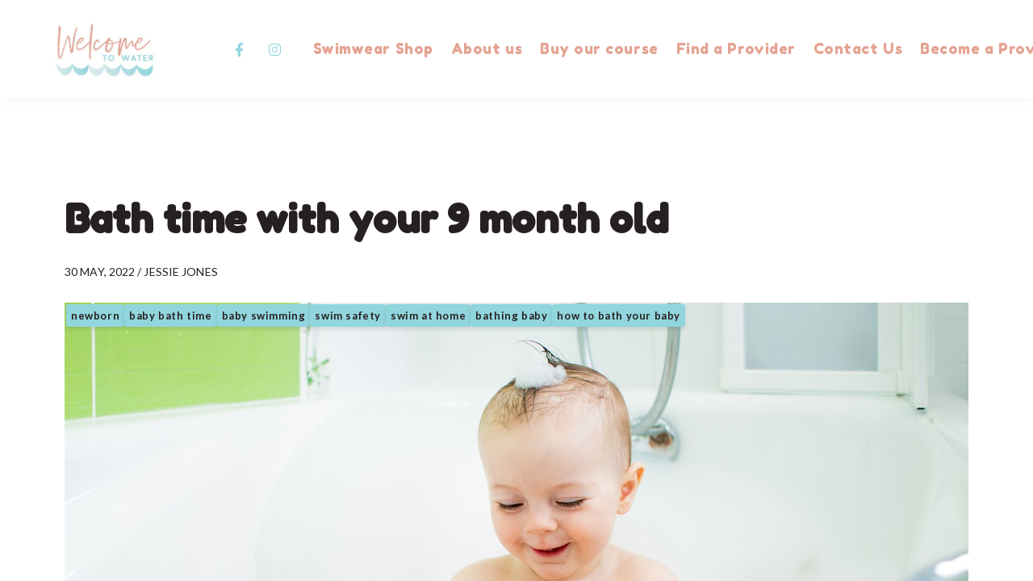

--- FILE ---
content_type: text/html;charset=UTF-8
request_url: https://www.welcometowater.com.au/blog/benefits-of-bathing-together-with-your-baby-at-9-months-old
body_size: 58937
content:

<!DOCTYPE html>
<html lang="en">
    <head>
        
    <title>Bath time with your 9 month old</title>


     <meta charset="UTF-8"> 
     <meta name="viewport" content="width=device-width, initial-scale=1"> 
     <meta name="description" content="How to prepare for your first bath together, Developmental milestones and bath time activities"> 
     <meta name="keywords" content="newborn, baby bath time, baby swimming, swim safety, swim at home, bathing baby, how to bath your baby"> 
     <meta name="author" content="Jessie Jones"> 
     <meta name="twitter:card" content="summary_large_image"> 
     <meta name="twitter:site" content="@"> 
     <meta name="twitter:title" content="Bath time with your 9 month old"> 
     <meta name="twitter:description" content="How to prepare for your first bath together, Developmental milestones and bath time activities"> 
     <meta name="twitter:image" content="https://lwfiles.mycourse.app/joannesistheman1-public/11ada58a721abaa8772bbfa89e9fa8a5.jpeg"> 
     <meta property="og:title" content="Bath time with your 9 month old"> 
     <meta property="og:url" content="https://www.welcometowater.com.au/blog/benefits-of-bathing-together-with-your-baby-at-9-months-old"> 
     <meta property="og:type" content="article"> 
     <meta property="og:image" content="https://lwfiles.mycourse.app/joannesistheman1-public/11ada58a721abaa8772bbfa89e9fa8a5.jpeg"> 
     <meta property="og:description" content="How to prepare for your first bath together, Developmental milestones and bath time activities"> 
     <meta property="og:site_name" content="Jessie Jones"> 
     <meta property="article:publisher" content="https://www.facebook.com/welcometowater"> 
     <meta name="csrf-token" content="c658fd1354738ed2502c0113f872924b99fff65fd1e5b47bb75839b0f8cf1c71"> 

    <link rel="canonical" href="https://www.welcometowater.com.au/blog/benefits-of-bathing-together-with-your-baby-at-9-months-old"/>
		<link rel="icon" type="image/png" href="https://lwfiles.mycourse.app/joannesistheman1-public/97e186fe6b1cf62e2e8019437e2d1aea.png">
		<link rel="apple-touch-icon" type="image/png" href="https://lwfiles.mycourse.app/joannesistheman1-public/97e186fe6b1cf62e2e8019437e2d1aea.png">
		<script type='text/javascript'>var me=false;var environment='production';var imagePath='https://cdn.mycourse.app/v4.26.3';var server='//www.welcometowater.com.au/api/';var fileServer='https://api.asia-se1.learnworlds.com/';var api='https://api.asia-se1.learnworlds.com/';var lw_client='60aae0273448bd313221b0c7';var serverImg='https://lwfiles.mycourse.app/joannesistheman1-public/';var subscriptionMode=false;var paymentsURL='https://www.welcometowater.com.au/payment?product_id=';var clientURL='//www.welcometowater.com.au';var SITENAME='Welcome to Water';var WHITELABEL=false;var WHITELABEL_SETTINGS='{"learn_more_admin_disabled":false,"learn_more_others_disabled":false}';var BILLING='C';var SITE_AFFILIATES={"active":true,"commissionRate":50,"cookieExpiration":30,"maturation":30,"selfRegister":false,"displayAffiliateCustomers":false,"displayAffiliateLeads":false,"products":[{"id":"*","titleId":"*"},{"id":"63841c309e6e4b71df62bf33","titleId":"introductory-online-infant-swimming-course","productType":"Course"}],"paymentMethods":["paypal","other"],"agreement":"","minAffiliateCommissionStatus":"mature","afterLoginNavigation":{"type":"dashboard","url":"","page":{"title":"Home","slug":"home"}}};var LWSettings={"deactive_components":{"ebook":false},"components_settings":{"dailynews":{"categories":false},"posts":{"tips":false,"livecode":false}}};var LWClient={"promotions":true,"learning_programs_one_off":true,"learning_programs_subscriptions":true,"integrations":true,"advanced_integrations":true,"financial_gateways":true,"theming":true,"pages_templates":true,"pages_builder_starter":true,"course_unit_navigation_sequential":true,"pages_builder":true,"instructors":5,"affiliates":true,"question_bank":true,"certifications":true,"import_assessment_from_xls":true,"advanced_analytics":true,"free_courses":true,"private_courses":true,"private_enroll":true,"interactive_video":true,"gamification":true,"includes":true,"admins":true,"ebooks":true,"social":true,"multilanguage":true,"learning_programs_free":true,"learning_programs_private":true,"videouploader":true,"thank_you_page":true,"after_purchase_partial_settings":true,"after_purchase_settings":true,"video_subtitles":true,"video_skin":true,"video_elements_basic":true,"video_thumbnail":true,"video_on_click_actions":true,"video_on_show_actions":true,"integration_zoom":true,"integration_webex":true,"integration_google_meet":true,"integration_teams":true,"integration_calendly":true,"scorm":10,"graded_scorm":true,"analytics_simple_queries":true,"mobile_app_submit":true,"file_assignment_course_unit":true,"popups":9223372036854775807,"user_login_permission":true,"site_flavor_export":true,"site_flavor_import":true,"site_templates":2,"report_scheduled_tasks_allowed":0,"import_users":true,"import_tags":true,"new_assessment_marketing_form":true,"new_assessment_file_upload":true,"user_roles_assignable_user_roles":["admin","lwAdmin","user","61bb42d5e07e202700000009"],"user_roles_total_users_for_all_custom_roles":0,"qualification":true,"mobile_analytics":true,"funnels":15,"tag_manager":true,"domain_rename":true,"mass_mails":true,"digital_credentials":true,"user_progress_matrix":true,"after_login_pages_based_on_user_tag":true,"assessments_video_response_time":40,"assessments_audio_response_time":90,"assessments_file_upload_size":20,"site_allowed_num_sso_settings":3,"referrals":true,"user_groups_max_members":0};var oauthInfo='lw_client=60aae0273448bd313221b0c7&access_token=';var assetsPath='https://cdn.mycourse.app/v4.26.3/_cdnAssets';var PAGES_IN_TOPBAR=[];var currencySymbol='A$';var currencyCode='AUD';var currencySymbolPosition='LEFT_SIGN_NO_SPACE';var currencyDecimalsSeparator='.';var currencyThousandsSeparator=',';var currencyDecimalsNum='2';var currencyUseVedic=false;var SOCIAL_LOGINS=[];var ACTIVE_SSO_CONNECTIONS=[];var LW_AUTH_ENABLED=true;var SCHOOL_LOGO='ee19ff053894543a8483e727daea3f67.jpeg';var LOGIN_FORM_TEMPLATE='loginForm2';var LOGIN_FORM_IMAGE='';var LWPackage='pro_yearly_2';var GATEWAYS=["stripe"];var COURSE_CONTINUE_SETTING=false;var MOBILE_SETTINGS={"mobile_logo":"","mobile_site_name":"","mobile_landing_page":null,"mobile_description":"Login to start learning","mobile_social_facebook_text":"Sign in with Facebook","mobile_social_twitter_text":"Sign in with Twitter","mobile_social_linkedin_text":"Sign in with Linkedin","mobile_social_google_text":"Sign in with Google","disabled_signup_alert_title":"Registration Disabled","disabled_signup_alert_text":"Please visit the school page from your browser in order to register and then use the app to access your courses.","disabled_signup_label_translation":"Registration is unavailable while using the app","mobile_signup":false,"mobile_social_display":false,"mobile_display_free_courses":false,"mobile_display_paid_courses":false,"mobile_allow_purchase":false};var DP_SETTINGS={"type":"disabled","cookies":false,"marketing":false,"email":false,"deletion_request":false};var WEGLOT_ACTIVE=false;var DP_EU=false;var SITE_DISABLE_SIGNUP=false;var SITE_TRIGGER_USER_SIGNUP_ELIGIBILITY_CHECK=false;var ACTIVE_SITE_TEMPLATE='60aae12fdf67d60e8d3824d2';var SITE_SOCIAL_FACEBOOK='https://www.facebook.com/welcometowater';var SITE_SOCIAL_TWITTER='';var SITE_SOCIAL_INSTAGRAM='https://www.instagram.com/welcometowaterwithlove/';var SITE_SOCIAL_YOUTUBE='';var SITE_SOCIAL_LINKEDIN='';var SITE_SOCIAL_PINTEREST='';var SITE_DISABLED_APPS=["dailynews","workpad","people"];var USER_CUSTOM_FIELDS=[{"active":true,"required":true,"name":"Your Zip code","signup_name":"Your Zip code","type":"text","key":"cf_zipcode","icon_id":"nameIcon","icon_class":"","autotag":false,"user_value":null,"placeholder":"Your Zip code","enable_validation":false,"constraint_rule":"numbers","validation_regex":"\/^[0-9]*$\/","validation_fail_message":"","checkbox_label":null,"formData":[{"type":"signup","data":{"label":"Your Zip code","isVisible":true,"required":true,"placeholder":"Your Zip code","formId":"default"}}],"visibleTo":["admin","instructor","seatManager","segment","user"],"editableBy":["admin","seatManager","user"]},{"active":true,"required":true,"name":"Child's Name","signup_name":"Child's Name","type":"text","key":"cf_childsname","icon_id":"nameIcon","icon_class":"","autotag":false,"user_value":"","placeholder":"Name","enable_validation":false,"constraint_rule":"custom","validation_regex":"\/\/","validation_fail_message":"","checkbox_label":null,"formData":[{"type":"signup","data":{"label":"Child's Name","isVisible":true,"required":true,"placeholder":"Name","formId":"default"}}],"visibleTo":["admin","instructor","seatManager","segment","user"],"editableBy":["admin","seatManager","user"]},{"active":true,"required":true,"name":"DOB or Due date","signup_name":"DOB or Due date","type":"date","key":"cf_doborduedate","autotag":false,"icon_id":"nameIcon","icon_class":"","user_value":null,"placeholder":"DOB or Due date","rows":3,"maxLength":100,"enable_validation":false,"constraint_rule":"custom","validation_regex":"\/\/","validation_fail_message":"","checkbox_label":null,"formData":[{"type":"signup","data":{"label":"DOB or Due date","isVisible":true,"required":true,"placeholder":"DOB or Due date","formId":"default"}}],"visibleTo":["admin","instructor","seatManager","segment","user"],"editableBy":["admin","seatManager","user"]}];var USER_SIGNUP_FIELDS=[{"active":true,"required":true,"type":"text","name":"username","order":"10","translationKey":"common.sign_up_what_name","placeholderTranslationKey":"common.sign_up_name"},{"active":true,"required":true,"type":"email","name":"email","order":"20","translationKey":"common.sign_up_what_email","placeholderTranslationKey":"common.sign_up_email"},{"active":true,"required":true,"type":"password","name":"password","order":"30","translationKey":"common.sign_up_what_password","placeholderTranslationKey":"common.sign_up_password"},{"active":true,"required":true,"name":"terms","order":"170","translationKey":"common.sign_up_termsaccept","link":"\/terms","translationKeyLink":"common.sign_up_terms","type":"terms"},{"active":true,"required":true,"name":"Your Zip code","signup_name":"Your Zip code","type":"text","key":"cf_zipcode","icon_id":"nameIcon","icon_class":"","autotag":false,"user_value":null,"placeholder":"Your Zip code","enable_validation":false,"constraint_rule":"numbers","validation_regex":"\/^[0-9]*$\/","validation_fail_message":"","checkbox_label":null,"formData":[{"type":"signup","data":{"label":"Your Zip code","isVisible":true,"required":true,"placeholder":"Your Zip code","formId":"default"}}],"visibleTo":["admin","instructor","seatManager","segment","user"],"editableBy":["admin","seatManager","user"],"translationKey":"","customField":true},{"active":true,"required":true,"name":"Child's Name","signup_name":"Child's Name","type":"text","key":"cf_childsname","icon_id":"nameIcon","icon_class":"","autotag":false,"user_value":"","placeholder":"Name","enable_validation":false,"constraint_rule":"custom","validation_regex":"\/\/","validation_fail_message":"","checkbox_label":null,"formData":[{"type":"signup","data":{"label":"Child's Name","isVisible":true,"required":true,"placeholder":"Name","formId":"default"}}],"visibleTo":["admin","instructor","seatManager","segment","user"],"editableBy":["admin","seatManager","user"],"translationKey":"","customField":true},{"active":true,"required":true,"name":"DOB or Due date","signup_name":"DOB or Due date","type":"date","key":"cf_doborduedate","autotag":false,"icon_id":"nameIcon","icon_class":"","user_value":null,"placeholder":"DOB or Due date","rows":3,"maxLength":100,"enable_validation":false,"constraint_rule":"custom","validation_regex":"\/\/","validation_fail_message":"","checkbox_label":null,"formData":[{"type":"signup","data":{"label":"DOB or Due date","isVisible":true,"required":true,"placeholder":"DOB or Due date","formId":"default"}}],"visibleTo":["admin","instructor","seatManager","segment","user"],"editableBy":["admin","seatManager","user"],"translationKey":"","customField":true}];var SITE_USER_FIRST_LAST_NAME_ENABLED=false;var SITE_USER_FIRST_LAST_NAME_REQUIRED_FIELDS='last_name';var SITE_REGISTRATION_TERMS={"active":true,"required":true};var STYLES_CUSTOM_FONTS=[];var INVOICE_ADDITIONAL=false;var INVOICE_ADDITIONAL_REQUIRED=false;var INVOICE_ADDITIONAL_AUTOFILLED=true;var INVOICE_ADDITIONAL_LABEL=false;var INVOICE_ADDITIONAL_TITLE=false;var FINANCIAL_BILLING_INFO={"active":true,"locked":{"bf_name":{"values":{"active":true,"required":true},"disable":{"active":true,"required":true},"integrations":["stripe"]},"bf_address":{"values":{"active":true,"required":true},"disable":{"active":true,"required":true},"integrations":["stripe"]},"bf_country":{"values":{"active":true,"required":true},"disable":{"active":true,"required":true},"integrations":["stripe"]},"bf_postalcode":{"values":{"active":true,"required":true},"disable":{"active":true,"required":true},"integrations":["stripe"]},"bf_city":{"values":{"active":true},"disable":{"active":true},"integrations":["stripe"]},"bf_brazilian_tax_id":{"values":{"active":true},"disable":{"active":true},"integrations":["stripe"]},"bf_brazilian_states":{"values":{"active":true},"disable":{"active":true},"integrations":["stripe"]}},"standard_enabled":true,"standard":[{"active":true,"required":true,"name":"Name","signup_name":null,"type":"text","key":"bf_name","icon_id":"nameIcon","icon_class":"","user_value":null,"placeholder":null,"enable_validation":false,"constraint_rule":"custom","validation_regex":"\/\/","validation_fail_message":"","checkbox_label":null,"isFullWidth":false},{"active":true,"required":true,"name":"Address","signup_name":null,"type":"text","key":"bf_address","icon_id":"nameIcon","icon_class":"","user_value":null,"placeholder":null,"enable_validation":false,"constraint_rule":"custom","validation_regex":"\/\/","validation_fail_message":"","checkbox_label":null,"isFullWidth":false},{"active":true,"required":false,"name":"City","signup_name":null,"type":"text","key":"bf_city","icon_id":"nameIcon","icon_class":"","user_value":null,"placeholder":null,"enable_validation":false,"constraint_rule":"custom","validation_regex":"\/\/","validation_fail_message":"","checkbox_label":null,"isFullWidth":false},{"active":true,"required":true,"name":"Postal code","signup_name":null,"type":"text","key":"bf_postalcode","icon_id":"nameIcon","icon_class":"","user_value":null,"placeholder":null,"enable_validation":false,"constraint_rule":"custom","validation_regex":"\/\/","validation_fail_message":"","checkbox_label":null,"isFullWidth":false},{"active":true,"required":true,"name":"Country","signup_name":null,"type":"dropdown","key":"bf_country","icon_id":"nameIcon","icon_class":"","user_value":null,"placeholder":null,"enable_validation":false,"constraint_rule":"custom","validation_regex":"\/\/","validation_fail_message":"","checkbox_label":null,"isFullWidth":false,"options":[{"field_name":"Afghanistan","field_value":"AF"},{"field_name":"\u00c5land Islands","field_value":"AX"},{"field_name":"Albania","field_value":"AL"},{"field_name":"Algeria","field_value":"DZ"},{"field_name":"American Samoa","field_value":"AS"},{"field_name":"Andorra","field_value":"AD"},{"field_name":"Angola","field_value":"AO"},{"field_name":"Anguilla","field_value":"AI"},{"field_name":"Antarctica","field_value":"AQ"},{"field_name":"Antigua and Barbuda","field_value":"AG"},{"field_name":"Argentina","field_value":"AR"},{"field_name":"Armenia","field_value":"AM"},{"field_name":"Aruba","field_value":"AW"},{"field_name":"Australia","field_value":"AU"},{"field_name":"Austria","field_value":"AT"},{"field_name":"Azerbaijan","field_value":"AZ"},{"field_name":"Bahamas","field_value":"BS"},{"field_name":"Bahrain","field_value":"BH"},{"field_name":"Bangladesh","field_value":"BD"},{"field_name":"Barbados","field_value":"BB"},{"field_name":"Belarus","field_value":"BY"},{"field_name":"Belgium","field_value":"BE"},{"field_name":"Belize","field_value":"BZ"},{"field_name":"Benin","field_value":"BJ"},{"field_name":"Bermuda","field_value":"BM"},{"field_name":"Bhutan","field_value":"BT"},{"field_name":"Bolivia, Plurinational State of","field_value":"BO"},{"field_name":"Bonaire, Sint Eustatius and Saba","field_value":"BQ"},{"field_name":"Bosnia and Herzegovina","field_value":"BA"},{"field_name":"Botswana","field_value":"BW"},{"field_name":"Bouvet Island","field_value":"BV"},{"field_name":"Brazil","field_value":"BR"},{"field_name":"British Indian Ocean Territory","field_value":"IO"},{"field_name":"Brunei Darussalam","field_value":"BN"},{"field_name":"Bulgaria","field_value":"BG"},{"field_name":"Burkina Faso","field_value":"BF"},{"field_name":"Burundi","field_value":"BI"},{"field_name":"Cambodia","field_value":"KH"},{"field_name":"Cameroon","field_value":"CM"},{"field_name":"Canada","field_value":"CA"},{"field_name":"Cape Verde","field_value":"CV"},{"field_name":"Cayman Islands","field_value":"KY"},{"field_name":"Central African Republic","field_value":"CF"},{"field_name":"Chad","field_value":"TD"},{"field_name":"Chile","field_value":"CL"},{"field_name":"China","field_value":"CN"},{"field_name":"Christmas Island","field_value":"CX"},{"field_name":"Cocos (Keeling) Islands","field_value":"CC"},{"field_name":"Colombia","field_value":"CO"},{"field_name":"Comoros","field_value":"KM"},{"field_name":"Congo","field_value":"CG"},{"field_name":"Congo, the Democratic Republic of the","field_value":"CD"},{"field_name":"Cook Islands","field_value":"CK"},{"field_name":"Costa Rica","field_value":"CR"},{"field_name":"C\u00f4te d'Ivoire","field_value":"CI"},{"field_name":"Croatia","field_value":"HR"},{"field_name":"Cuba","field_value":"CU"},{"field_name":"Cura\u00e7ao","field_value":"CW"},{"field_name":"Cyprus","field_value":"CY"},{"field_name":"Czech Republic","field_value":"CZ"},{"field_name":"Denmark","field_value":"DK"},{"field_name":"Djibouti","field_value":"DJ"},{"field_name":"Dominica","field_value":"DM"},{"field_name":"Dominican Republic","field_value":"DO"},{"field_name":"Ecuador","field_value":"EC"},{"field_name":"Egypt","field_value":"EG"},{"field_name":"El Salvador","field_value":"SV"},{"field_name":"Equatorial Guinea","field_value":"GQ"},{"field_name":"Eritrea","field_value":"ER"},{"field_name":"Estonia","field_value":"EE"},{"field_name":"Ethiopia","field_value":"ET"},{"field_name":"Falkland Islands (Malvinas)","field_value":"FK"},{"field_name":"Faroe Islands","field_value":"FO"},{"field_name":"Fiji","field_value":"FJ"},{"field_name":"Finland","field_value":"FI"},{"field_name":"France","field_value":"FR"},{"field_name":"French Guiana","field_value":"GF"},{"field_name":"French Polynesia","field_value":"PF"},{"field_name":"French Southern Territories","field_value":"TF"},{"field_name":"Gabon","field_value":"GA"},{"field_name":"Gambia","field_value":"GM"},{"field_name":"Georgia","field_value":"GE"},{"field_name":"Germany","field_value":"DE"},{"field_name":"Ghana","field_value":"GH"},{"field_name":"Gibraltar","field_value":"GI"},{"field_name":"Greece","field_value":"GR"},{"field_name":"Greenland","field_value":"GL"},{"field_name":"Grenada","field_value":"GD"},{"field_name":"Guadeloupe","field_value":"GP"},{"field_name":"Guam","field_value":"GU"},{"field_name":"Guatemala","field_value":"GT"},{"field_name":"Guernsey","field_value":"GG"},{"field_name":"Guinea","field_value":"GN"},{"field_name":"Guinea-Bissau","field_value":"GW"},{"field_name":"Guyana","field_value":"GY"},{"field_name":"Haiti","field_value":"HT"},{"field_name":"Heard Island and McDonald Islands","field_value":"HM"},{"field_name":"Holy See (Vatican City State)","field_value":"VA"},{"field_name":"Honduras","field_value":"HN"},{"field_name":"Hong Kong","field_value":"HK"},{"field_name":"Hungary","field_value":"HU"},{"field_name":"Iceland","field_value":"IS"},{"field_name":"India","field_value":"IN"},{"field_name":"Indonesia","field_value":"ID"},{"field_name":"Iran, Islamic Republic of","field_value":"IR"},{"field_name":"Iraq","field_value":"IQ"},{"field_name":"Ireland","field_value":"IE"},{"field_name":"Isle of Man","field_value":"IM"},{"field_name":"Israel","field_value":"IL"},{"field_name":"Italy","field_value":"IT"},{"field_name":"Jamaica","field_value":"JM"},{"field_name":"Japan","field_value":"JP"},{"field_name":"Jersey","field_value":"JE"},{"field_name":"Jordan","field_value":"JO"},{"field_name":"Kazakhstan","field_value":"KZ"},{"field_name":"Kenya","field_value":"KE"},{"field_name":"Kiribati","field_value":"KI"},{"field_name":"Korea, Democratic People's Republic of","field_value":"KP"},{"field_name":"Korea, Republic of","field_value":"KR"},{"field_name":"Kuwait","field_value":"KW"},{"field_name":"Kyrgyzstan","field_value":"KG"},{"field_name":"Lao People's Democratic Republic","field_value":"LA"},{"field_name":"Latvia","field_value":"LV"},{"field_name":"Lebanon","field_value":"LB"},{"field_name":"Lesotho","field_value":"LS"},{"field_name":"Liberia","field_value":"LR"},{"field_name":"Libya","field_value":"LY"},{"field_name":"Liechtenstein","field_value":"LI"},{"field_name":"Lithuania","field_value":"LT"},{"field_name":"Luxembourg","field_value":"LU"},{"field_name":"Macao","field_value":"MO"},{"field_name":"Macedonia, the former Yugoslav Republic of","field_value":"MK"},{"field_name":"Madagascar","field_value":"MG"},{"field_name":"Malawi","field_value":"MW"},{"field_name":"Malaysia","field_value":"MY"},{"field_name":"Maldives","field_value":"MV"},{"field_name":"Mali","field_value":"ML"},{"field_name":"Malta","field_value":"MT"},{"field_name":"Marshall Islands","field_value":"MH"},{"field_name":"Martinique","field_value":"MQ"},{"field_name":"Mauritania","field_value":"MR"},{"field_name":"Mauritius","field_value":"MU"},{"field_name":"Mayotte","field_value":"YT"},{"field_name":"Mexico","field_value":"MX"},{"field_name":"Micronesia, Federated States of","field_value":"FM"},{"field_name":"Moldova, Republic of","field_value":"MD"},{"field_name":"Monaco","field_value":"MC"},{"field_name":"Mongolia","field_value":"MN"},{"field_name":"Montenegro","field_value":"ME"},{"field_name":"Montserrat","field_value":"MS"},{"field_name":"Morocco","field_value":"MA"},{"field_name":"Mozambique","field_value":"MZ"},{"field_name":"Myanmar","field_value":"MM"},{"field_name":"Namibia","field_value":"NA"},{"field_name":"Nauru","field_value":"NR"},{"field_name":"Nepal","field_value":"NP"},{"field_name":"Netherlands","field_value":"NL"},{"field_name":"New Caledonia","field_value":"NC"},{"field_name":"New Zealand","field_value":"NZ"},{"field_name":"Nicaragua","field_value":"NI"},{"field_name":"Niger","field_value":"NE"},{"field_name":"Nigeria","field_value":"NG"},{"field_name":"Niue","field_value":"NU"},{"field_name":"Norfolk Island","field_value":"NF"},{"field_name":"Northern Mariana Islands","field_value":"MP"},{"field_name":"Norway","field_value":"NO"},{"field_name":"Oman","field_value":"OM"},{"field_name":"Pakistan","field_value":"PK"},{"field_name":"Palau","field_value":"PW"},{"field_name":"Palestinian Territory, Occupied","field_value":"PS"},{"field_name":"Panama","field_value":"PA"},{"field_name":"Papua New Guinea","field_value":"PG"},{"field_name":"Paraguay","field_value":"PY"},{"field_name":"Peru","field_value":"PE"},{"field_name":"Philippines","field_value":"PH"},{"field_name":"Pitcairn","field_value":"PN"},{"field_name":"Poland","field_value":"PL"},{"field_name":"Portugal","field_value":"PT"},{"field_name":"Puerto Rico","field_value":"PR"},{"field_name":"Qatar","field_value":"QA"},{"field_name":"R\u00e9union","field_value":"RE"},{"field_name":"Romania","field_value":"RO"},{"field_name":"Russian Federation","field_value":"RU"},{"field_name":"Rwanda","field_value":"RW"},{"field_name":"Saint Barth\u00e9lemy","field_value":"BL"},{"field_name":"Saint Helena, Ascension and Tristan da Cunha","field_value":"SH"},{"field_name":"Saint Kitts and Nevis","field_value":"KN"},{"field_name":"Saint Lucia","field_value":"LC"},{"field_name":"Saint Martin (French part)","field_value":"MF"},{"field_name":"Saint Pierre and Miquelon","field_value":"PM"},{"field_name":"Saint Vincent and the Grenadines","field_value":"VC"},{"field_name":"Samoa","field_value":"WS"},{"field_name":"San Marino","field_value":"SM"},{"field_name":"Sao Tome and Principe","field_value":"ST"},{"field_name":"Saudi Arabia","field_value":"SA"},{"field_name":"Senegal","field_value":"SN"},{"field_name":"Serbia","field_value":"RS"},{"field_name":"Seychelles","field_value":"SC"},{"field_name":"Sierra Leone","field_value":"SL"},{"field_name":"Singapore","field_value":"SG"},{"field_name":"Sint Maarten (Dutch part)","field_value":"SX"},{"field_name":"Slovakia","field_value":"SK"},{"field_name":"Slovenia","field_value":"SI"},{"field_name":"Solomon Islands","field_value":"SB"},{"field_name":"Somalia","field_value":"SO"},{"field_name":"South Africa","field_value":"ZA"},{"field_name":"South Georgia and the South Sandwich Islands","field_value":"GS"},{"field_name":"South Sudan","field_value":"SS"},{"field_name":"Spain","field_value":"ES"},{"field_name":"Sri Lanka","field_value":"LK"},{"field_name":"Sudan","field_value":"SD"},{"field_name":"Suriname","field_value":"SR"},{"field_name":"Svalbard and Jan Mayen","field_value":"SJ"},{"field_name":"Swaziland","field_value":"SZ"},{"field_name":"Sweden","field_value":"SE"},{"field_name":"Switzerland","field_value":"CH"},{"field_name":"Syrian Arab Republic","field_value":"SY"},{"field_name":"Taiwan","field_value":"TW"},{"field_name":"Tajikistan","field_value":"TJ"},{"field_name":"Tanzania, United Republic of","field_value":"TZ"},{"field_name":"Thailand","field_value":"TH"},{"field_name":"Timor-Leste","field_value":"TL"},{"field_name":"Togo","field_value":"TG"},{"field_name":"Tokelau","field_value":"TK"},{"field_name":"Tonga","field_value":"TO"},{"field_name":"Trinidad and Tobago","field_value":"TT"},{"field_name":"Tunisia","field_value":"TN"},{"field_name":"Turkey","field_value":"TR"},{"field_name":"Turkmenistan","field_value":"TM"},{"field_name":"Turks and Caicos Islands","field_value":"TC"},{"field_name":"Tuvalu","field_value":"TV"},{"field_name":"Uganda","field_value":"UG"},{"field_name":"Ukraine","field_value":"UA"},{"field_name":"United Arab Emirates","field_value":"AE"},{"field_name":"United Kingdom","field_value":"GB"},{"field_name":"United States","field_value":"US"},{"field_name":"United States Minor Outlying Islands","field_value":"UM"},{"field_name":"Uruguay","field_value":"UY"},{"field_name":"Uzbekistan","field_value":"UZ"},{"field_name":"Vanuatu","field_value":"VU"},{"field_name":"Venezuela, Bolivarian Republic of","field_value":"VE"},{"field_name":"Viet Nam","field_value":"VN"},{"field_name":"Virgin Islands, British","field_value":"VG"},{"field_name":"Virgin Islands, U.S.","field_value":"VI"},{"field_name":"Wallis and Futuna","field_value":"WF"},{"field_name":"Western Sahara","field_value":"EH"},{"field_name":"Yemen","field_value":"YE"},{"field_name":"Zambia","field_value":"ZM"},{"field_name":"Zimbabwe","field_value":"ZW"}]},{"active":false,"required":false,"name":"Business TAX ID","signup_name":null,"type":"text","key":"bf_taxid","icon_id":"nameIcon","icon_class":"","user_value":null,"placeholder":null,"enable_validation":false,"constraint_rule":"custom","validation_regex":"\/\/","validation_fail_message":"","checkbox_label":null,"isFullWidth":false}],"boleto":[{"active":true,"required":false,"name":"Brazilian Tax ID","signup_name":null,"type":"text","key":"bf_brazilian_tax_id","icon_id":"nameIcon","icon_class":"","user_value":null,"placeholder":null,"enable_validation":true,"constraint_rule":"custom","validation_regex":"\/^([0-9]{3}|[0-9]{2}).[0-9]{3}.[0-9]{3}([-][0-9]{2}|(\/([0-9]{4}\\-([0-9]{2}))))$\/","validation_fail_message":"Invalid Tax id format. Example 000.000.000-00 or 00.000.000\/0000-00","checkbox_label":null,"isFullWidth":false},{"active":true,"required":false,"name":"Brazilian State","signup_name":null,"type":"dropdown","key":"bf_brazilian_states","icon_id":"nameIcon","icon_class":"","user_value":null,"placeholder":null,"enable_validation":false,"constraint_rule":"custom","validation_regex":"\/\/","validation_fail_message":"","checkbox_label":null,"isFullWidth":false,"options":[{"field_name":"Acre","field_value":"AC"},{"field_name":"Alagoas","field_value":"AL"},{"field_name":"Amap\u00e1","field_value":"AP"},{"field_name":"Amazonas","field_value":"AM"},{"field_name":"Bahia","field_value":"BA"},{"field_name":"Cear\u00e1","field_value":"CE"},{"field_name":"Distrito Federal","field_value":"DF"},{"field_name":"Esp\u00edrito Santo","field_value":"ES"},{"field_name":"Goi\u00e1s","field_value":"GO"},{"field_name":"Maranh\u00e3o","field_value":"MA"},{"field_name":"Mato Grosso","field_value":"MT"},{"field_name":"Mato Grosso do Sul","field_value":"MS"},{"field_name":"Minas Gerais","field_value":"MG"},{"field_name":"Par\u00e1","field_value":"PA"},{"field_name":"Para\u00edba","field_value":"PB"},{"field_name":"Paran\u00e1","field_value":"PR"},{"field_name":"Pernambuco","field_value":"PE"},{"field_name":"Piau\u00ed","field_value":"PI"},{"field_name":"Rio de Janeiro","field_value":"RJ"},{"field_name":"Rio Grande do Norte","field_value":"RN"},{"field_name":"Rio Grande do Sul","field_value":"RS"},{"field_name":"Rond\u00f4nia","field_value":"RO"},{"field_name":"Roraima","field_value":"RR"},{"field_name":"Santa Catarina","field_value":"SC"},{"field_name":"S\u00e3o Paulo","field_value":"SP"},{"field_name":"Sergipe","field_value":"SE"},{"field_name":"Tocantins","field_value":"TO"}]}],"boleto_enabled":false,"fields":[]};var FINANCIAL_INVOICE_DISABLED=false;var TAX_SERVICE={"name":"Tax","enabled":true,"has_billing_details":false,"has_checkout_tax_analysis":false,"has_stripe_tax_rates":false,"has_invoice_preview":true,"has_business_tax_validation":false,"throws_errors":false,"tax_behavior":"inclusive"};var STRIPE_ACCOUNT_COUNTRY='AU';var STRIPE_CONNECT_ACCOUNT_ID='acct_1M8vxSDBamunwtyd';var ACTIVE_STRIPE_SOURCE_PAYMENT_METHODS=["applepay","googlepay","afterpay_clearpay"];var FINANCIAL_STRIPE_BILLING_ADDRESS=false;var FINANCIAL_STRIPE_DISABLE_LINK=false;var FINANCIAL_STRIPE_VAT=false;var FINANCIAL_TERMS=false;var SCHOOL_SUPPORT={"teacher":null,"tech":null};var currentSiteTemplateStyles={"typography":{"*":{"fontFamily":"Barlow"},"learnworlds-heading-large":{"fontFamily":"Fredoka One","fontWeight":"normal","fontSize":54,"letterSpacing":"0","lineHeight":1.25,"textTransform":"none"},"learnworlds-heading-normal":{"fontFamily":"Fredoka One","fontWeight":"bold","fontSize":48,"letterSpacing":"0","lineHeight":1.25,"textTransform":"none"},"learnworlds-heading-small":{"fontFamily":"Fredoka One","fontWeight":"normal","fontSize":38,"letterSpacing":"0","lineHeight":1.25,"textTransform":"none"},"learnworlds-subheading-large":{"fontFamily":"Fredoka One","fontWeight":"normal","fontSize":48,"letterSpacing":"0","lineHeight":1.3,"textTransform":"none"},"learnworlds-subheading-normal":{"fontFamily":"Fredoka One","fontWeight":"normal","fontSize":38,"letterSpacing":"0","lineHeight":1.35,"textTransform":"none"},"learnworlds-subheading-small":{"fontFamily":"Fredoka One","fontWeight":"normal","fontSize":23,"letterSpacing":"0","lineHeight":1.35,"textTransform":"none"},"learnworlds-heading3-large":{"fontFamily":"Fredoka One","fontWeight":"normal","fontSize":38,"letterSpacing":"0","lineHeight":1.4,"textTransform":"none"},"learnworlds-heading3-normal":{"fontFamily":"Fredoka One","fontWeight":"normal","fontSize":23,"letterSpacing":"0","lineHeight":1.4,"textTransform":"none"},"learnworlds-heading3-small":{"fontFamily":"Fredoka One","fontWeight":"normal","fontSize":18,"letterSpacing":"0","lineHeight":1.4,"textTransform":"none"},"learnworlds-heading4-large":{"fontFamily":"Fredoka One","fontWeight":"normal","fontSize":23,"letterSpacing":"0","lineHeight":1.55,"textTransform":"none"},"learnworlds-heading4-normal":{"fontFamily":"Fredoka One","fontWeight":"normal","fontSize":18,"letterSpacing":"0","lineHeight":1.55,"textTransform":"none"},"learnworlds-heading4-small":{"fontFamily":"Fredoka One","fontWeight":"normal","fontSize":14,"letterSpacing":"0","lineHeight":1.5,"textTransform":"none"},"learnworlds-main-text-huge":{"fontFamily":"Lato","fontWeight":"bold","fontSize":32,"letterSpacing":"0","lineHeight":1.25,"textTransform":"none"},"learnworlds-main-text-very-large":{"fontFamily":"Lato","fontWeight":"normal","fontSize":26,"letterSpacing":"0","lineHeight":1.35,"textTransform":"capitalize"},"learnworlds-main-text-large":{"fontFamily":"Lato","fontSize":22,"fontWeight":"normal","letterSpacing":"0","lineHeight":1.6,"textTransform":"none"},"learnworlds-main-text-normal":{"fontFamily":"Lato","fontWeight":"normal","fontSize":17,"letterSpacing":"0","lineHeight":1.65,"textTransform":"none"},"learnworlds-main-text-small":{"fontFamily":"Lato","fontSize":15,"fontWeight":"normal","letterSpacing":"0","lineHeight":1.65,"textTransform":"none"},"learnworlds-main-text-very-small":{"fontFamily":"Lato","fontWeight":"bold","fontSize":13,"letterSpacing":"0.6","lineHeight":1.7,"textTransform":"none"},"learnworlds-main-text-tiny":{"fontFamily":"Lato","fontSize":10,"fontWeight":"normal","letterSpacing":"0","lineHeight":1.7,"textTransform":"none"},"learnworlds-overline-text":{"fontFamily":"Lato","fontWeight":"normal","fontSize":14,"letterSpacing":"0.1","lineHeight":"1.55","textTransform":"uppercase"},"learnworlds-quote-text":{"fontFamily":"Lato","fontWeight":"normal","fontSize":"24","letterSpacing":"-0.2","lineHeight":"1.6","textTransform":"none"},"learnworlds-size-small":{"paddingBottom":70,"paddingTop":70},"learnworlds-size-normal":{"paddingBottom":120,"paddingTop":120},"learnworlds-size-large":{"paddingBottom":180,"paddingTop":180},"learnworlds-size-extra-large":{"paddingBottom":220,"paddingTop":220}},"input":{"learnworlds-button-large":{"fontFamily":"Lato","fontWeight":"normal","fontSize":20,"letterSpacing":"0","textTransform":"capitalize","borderRadius":6,"paddingTop":20,"paddingRight":40,"paddingBottom":20,"paddingLeft":40},"learnworlds-button-normal":{"fontFamily":"Lato","fontWeight":"bold","fontSize":18,"letterSpacing":"0","textTransform":"capitalize","borderRadius":6,"paddingTop":15,"paddingRight":30,"paddingBottom":15,"paddingLeft":30},"learnworlds-button-small":{"fontFamily":"Lato","fontWeight":"normal","fontSize":14,"letterSpacing":"0","textTransform":"capitalize","borderRadius":6,"paddingTop":11,"paddingRight":22,"paddingBottom":11,"paddingLeft":22},"learnworlds-input-large":{"fontFamily":"Lato","fontWeight":"normal","fontSize":20,"letterSpacing":"0","textTransform":"none","borderRadius":6,"paddingTop":20,"paddingRight":20,"paddingBottom":20,"paddingLeft":20},"learnworlds-input-normal":{"fontFamily":"Lato","fontSize":18,"lineHeight":"1","fontWeight":"normal","letterSpacing":"0","textTransform":"none","paddingTop":15,"paddingRight":15,"paddingBottom":15,"paddingLeft":15,"borderRadius":6},"learnworlds-input-small":{"fontFamily":"Lato","fontSize":14,"lineHeight":"1","fontWeight":"normal","letterSpacing":"0","textTransform":"none","paddingTop":11,"paddingRight":11,"paddingBottom":11,"paddingLeft":11,"borderRadius":6}},"colors":{"lw-brand-bg":{"color":"#91D5DD","textType":"dark","lessVars":{"brand-color":"#91D5DD","text-over-brandbg-color":"@dark-text-color"}},"lw-dark-bg":{"color":"#262120","textType":"light","lessVars":{"dark-bg-color":"#262120","text-over-darkbg-color":"@light-text-color"}},"lw-light-bg":{"color":"#DEE3E7","textType":"dark","lessVars":{"light-bg-color":"#DEE3E7","text-over-lightbg-color":"@dark-text-color"}},"lw-brand-accent1-bg":{"color":"#E5A393","textType":"dark","lessVars":{"brand-accent1-color":"#E5A393","text-over-brandaccent1bg-color":"@dark-text-color"}},"lw-brand-accent2-bg":{"color":"#b0afa7","textType":"dark","lessVars":{"brand-accent2-color":"#b0afa7","text-over-brandaccent2bg-color":"@dark-text-color"}},"lw-light-text":{"color":"#FFFFFF","lessVars":{"lw-light-text":"#ffffff","light-text-color":"#FFFFFF"}},"lw-dark-text":{"color":"#262120","lessVars":{"lw-dark-text":"#18364A","dark-text-color":"#262120"}},"lw-body-bg":{"color":"#FFFFFF","textType":"dark","lessVars":{"body-bg":"#ffffff","body-bg-color":"#FFFFFF","text-over-bodybg-color":"@dark-text-color"}},"lw-link-text":{"color":"#91D5DD","lessVars":{"link-text-color":"#91D5DD"}}},"fonts":["Fredoka One","Lato"]};var admins_commission=false;var assessments_video_response_time=40;var assessments_audio_response_time=90;var assessments_file_upload_size=20;var COMPANION_URL='https://medialibrary.mycourse.app';var ECOMMERCE_SETTINGS={"cartEnabled":false,"floatingCartEnabled":false,"floatingCartIconVisibilityMode":"whenCartIsNotEmpty","floatingCartIconSize":"medium","floatingCartIconPosition":"top","gifts":{"active":false,"showButtonInCoursePage":false,"showButtonInCourseCatalog":false},"licenses":{"active":false,"showButtonInCoursePage":false,"showButtonInCourseCatalog":false}};var dateFormat={"short":"DD MMM YYYY","shortWithTime":"DD MMM YYYY HH:mm","long":"D MMMM, YYYY","longWithTime":"D MMMM, YYYY HH:mm"};var site_enable_contextual_cookies=false;var SITE_PASSWORD_SETTINGS={"has_unmask_enabled":false,"has_confirm_enabled":false,"minimum_characters":"6","maximum_characters":"50","check_uppercase":false,"check_lowercase":false,"check_digit":false,"check_special_chars":false};var userImpersonation=false;var activeSiteTemplate='60aae12fdf67d60e8d3824d2';</script>
		<script type='text/javascript'>var pageState={"id":"629458c1dd6e5f311e5c544b","slug":"benefits-of-bathing-together-with-your-baby-at-9-months-old","pageSource":null,"sections":{"section_1597072415494_5":{"sectionType":"section","sectionId":"section_1597072415494_5","styles":null,"anchor":"","videoMediaData":{"params":{"autoplay":true,"mute":true,"loop":false,"popup":false}},"embedMediaData":null,"imageMediaData":null,"svgMediaData":null,"selectedMedia":null,"version":"v1","responsiveHeightClass":{"desktop":"","tablet-portrait":"","tablet-landscape":"","smartphone-portrait":"","smartphone-landscape":""},"responsiveAlignmentClass":{"desktop":"learnworlds-align-left","tablet-portrait":"","tablet-landscape":"","smartphone-portrait":"","smartphone-landscape":""},"itemVisibilitySettings":null}},"elements":{"el_1651756939695_942":{"version":"v1","elementType":"text","elementId":"el_1651756939695_942","styles":null,"linkData":[],"visibility":""},"el_1651754310380_501":{"version":"v1","elementType":"text","elementId":"el_1651754310380_501","styles":null,"linkData":[],"visibility":""},"el_1651757278049_1041":{"version":"v1","elementType":"text","elementId":"el_1651757278049_1041","styles":null,"linkData":[],"visibility":""},"el_1653399280898_542":{"elementId":"el_1653399280898_542","elementType":"media-gallery","itemVisibilitySettings":null,"responsiveAlignmentClass":{"desktop":"","tablet-portrait":"","tablet-landscape":"","smartphone-portrait":"","smartphone-landscape":""},"whenClicked":"nothing","slideShowShowCaptions":false},"el_1653399280900_555":{"elementType":"column","elementId":"el_1653399280900_555","styles":null,"linkData":[],"selectedMedia":"","imageMediaData":null,"svgMediaData":null,"responsiveAlignmentClass":{"desktop":"","tablet-portrait":"","tablet-landscape":"","smartphone-portrait":"","smartphone-landscape":""},"itemVisibilitySettings":null},"el_1653399280901_556":{"elementType":"screen","elementId":"el_1653399280901_556","styles":null,"selectedMedia":"Image","hideVideoBelow":"None","imageMediaData":{"title":"P1100783 copy","tags":null,"width":1920,"height":1440,"size":4499,"name":"\/2065c6eb80b80bdf1d35c8c3cd07d941.png","access":"public","created":1637125083.646025,"modified":1637125092.536936,"user":null,"id":"61948bdbc242ce0660455b5f","modifiedF":"2021-11-17 06:58:12","link":"https:\/\/lwfiles.mycourse.app\/joannesistheman1-public\/2065c6eb80b80bdf1d35c8c3cd07d941.png","link_small":"https:\/\/api-lw14.learnworlds.com\/imagefile\/https:\/\/lwfiles.mycourse.app\/joannesistheman1-public\/2065c6eb80b80bdf1d35c8c3cd07d941.png?client_id=60aae0273448bd313221b0c7&width=350&height=0","uploadFromUnsplash":false},"videoMediaData":null,"embedMediaData":null,"svgMediaData":null,"responsiveScreenCaptionPositionClass":{"desktop":"","tablet-portrait":"","tablet-landscape":"","smartphone-portrait":"","smartphone-landscape":""},"responsiveScreenTypeClass":{"desktop":"","tablet-portrait":"","tablet-landscape":"","smartphone-portrait":"","smartphone-landscape":""},"responsiveScreenStyleClass":{"desktop":"","tablet-portrait":"","tablet-landscape":"","smartphone-portrait":"","smartphone-landscape":""},"responsiveScreenSizeClass":{"desktop":"","tablet-portrait":"","tablet-landscape":"","smartphone-portrait":"","smartphone-landscape":""},"itemVisibilitySettings":null},"el_1653399280902_557":{"version":"v1","elementType":"text","elementId":"el_1653399280902_557","styles":null,"linkData":[],"visibility":""},"el_1653399280903_558":{"elementType":"icon","elementId":"el_1653399280903_558","styles":null,"linkData":[],"responsiveSelfAlignmentClass":{"desktop":"","tablet-portrait":"","tablet-landscape":"","smartphone-portrait":"","smartphone-landscape":""},"itemVisibilitySettings":null},"el_1653399280903_559":{"elementType":"column","elementId":"el_1653399280903_559","styles":null,"linkData":[],"selectedMedia":"","imageMediaData":null,"svgMediaData":null,"responsiveAlignmentClass":{"desktop":"","tablet-portrait":"","tablet-landscape":"","smartphone-portrait":"","smartphone-landscape":""},"itemVisibilitySettings":null},"el_1653399280904_560":{"elementType":"screen","elementId":"el_1653399280904_560","styles":null,"selectedMedia":"Image","hideVideoBelow":"None","imageMediaData":{"title":"shutterstock_2124234782","tags":null,"width":1920,"height":1920,"size":1746,"name":"\/4f3b67807efcc516b1244cc6031a6d2e.jpeg","access":"public","created":1653883701.292794,"modified":1653883701.292794,"user":{"username":"WTW Admin"},"id":"629443351aa230720318488e","modifiedF":"2022-05-30 07:08:21","link":"https:\/\/lwfiles.mycourse.app\/joannesistheman1-public\/4f3b67807efcc516b1244cc6031a6d2e.jpeg","link_small":"https:\/\/api-lw14.learnworlds.com\/imagefile\/https:\/\/lwfiles.mycourse.app\/joannesistheman1-public\/4f3b67807efcc516b1244cc6031a6d2e.jpeg?client_id=60aae0273448bd313221b0c7&width=350&height=0","uploadFromUnsplash":false},"videoMediaData":null,"embedMediaData":null,"svgMediaData":null,"responsiveScreenCaptionPositionClass":{"desktop":"","tablet-portrait":"","tablet-landscape":"","smartphone-portrait":"","smartphone-landscape":""},"responsiveScreenTypeClass":{"desktop":"","tablet-portrait":"","tablet-landscape":"","smartphone-portrait":"","smartphone-landscape":""},"responsiveScreenStyleClass":{"desktop":"","tablet-portrait":"","tablet-landscape":"","smartphone-portrait":"","smartphone-landscape":""},"responsiveScreenSizeClass":{"desktop":"","tablet-portrait":"","tablet-landscape":"","smartphone-portrait":"","smartphone-landscape":""},"itemVisibilitySettings":null},"el_1653399280905_561":{"version":"v1","elementType":"text","elementId":"el_1653399280905_561","styles":null,"linkData":[],"visibility":""},"el_1653399280906_562":{"elementType":"icon","elementId":"el_1653399280906_562","styles":null,"linkData":[],"responsiveSelfAlignmentClass":{"desktop":"","tablet-portrait":"","tablet-landscape":"","smartphone-portrait":"","smartphone-landscape":""},"itemVisibilitySettings":null},"el_1653399280907_563":{"elementType":"column","elementId":"el_1653399280907_563","styles":null,"linkData":[],"selectedMedia":"","imageMediaData":null,"svgMediaData":null,"responsiveAlignmentClass":{"desktop":"","tablet-portrait":"","tablet-landscape":"","smartphone-portrait":"","smartphone-landscape":""},"itemVisibilitySettings":null},"el_1653399280908_564":{"elementType":"screen","elementId":"el_1653399280908_564","styles":null,"selectedMedia":"Image","hideVideoBelow":"None","imageMediaData":{"title":"Untitled_1.3.4","tags":null,"width":1920,"height":1012,"size":8067,"name":"\/c483e6902b494b45cffda9af13ee5cef.png","access":"public","created":1653372243.732538,"modified":1653372243.732538,"user":{"username":"WTW Admin"},"id":"628c7553ccabb6087d2aafff","modifiedF":"2022-05-24 09:04:03","link":"https:\/\/lwfiles.mycourse.app\/joannesistheman1-public\/c483e6902b494b45cffda9af13ee5cef.png","link_small":"https:\/\/api-lw14.learnworlds.com\/imagefile\/https:\/\/lwfiles.mycourse.app\/joannesistheman1-public\/c483e6902b494b45cffda9af13ee5cef.png?client_id=60aae0273448bd313221b0c7&width=350&height=0","uploadFromUnsplash":false},"videoMediaData":null,"embedMediaData":null,"svgMediaData":null,"responsiveScreenCaptionPositionClass":{"desktop":"","tablet-portrait":"","tablet-landscape":"","smartphone-portrait":"","smartphone-landscape":""},"responsiveScreenTypeClass":{"desktop":"","tablet-portrait":"","tablet-landscape":"","smartphone-portrait":"","smartphone-landscape":""},"responsiveScreenStyleClass":{"desktop":"","tablet-portrait":"","tablet-landscape":"","smartphone-portrait":"","smartphone-landscape":""},"responsiveScreenSizeClass":{"desktop":"","tablet-portrait":"","tablet-landscape":"","smartphone-portrait":"","smartphone-landscape":""},"itemVisibilitySettings":null},"el_1653399280909_565":{"version":"v1","elementType":"text","elementId":"el_1653399280909_565","styles":null,"linkData":[],"visibility":""},"el_1653399280909_566":{"elementType":"icon","elementId":"el_1653399280909_566","styles":null,"linkData":[],"responsiveSelfAlignmentClass":{"desktop":"","tablet-portrait":"","tablet-landscape":"","smartphone-portrait":"","smartphone-landscape":""},"itemVisibilitySettings":null},"el_1653400253432_648":{"version":"v1","elementType":"text","elementId":"el_1653400253432_648","styles":null,"linkData":[],"visibility":""},"el_1654703172900_1058":{"version":"v1","elementType":"lead-form-wrapper","elementId":"el_1654703172900_1058","styles":null,"linkData":{"linkType":"weblink","linkTo":"https:\/\/www.welcometowater.com.au\/find-a-provider","linkToExtra":"","linkOpen":"default"},"visibility":""},"el_1654703172899_1049":{"elementType":"lead-form","elementId":"el_1654703172899_1049","styles":null,"tag":["bloglead"],"linkData":[],"itemVisibilitySettings":null},"el_1654703172900_1050":{"elementType":"column","elementId":"el_1654703172900_1050","styles":null,"linkData":[],"selectedMedia":"","imageMediaData":null,"svgMediaData":null,"responsiveAlignmentClass":{"desktop":"","tablet-portrait":"","tablet-landscape":"","smartphone-portrait":"","smartphone-landscape":""},"itemVisibilitySettings":null},"el_1654703172900_1051":{"version":"v1","elementType":"input","elementId":"el_1654703172900_1051","styles":null,"linkData":[],"visibility":""},"el_1654703172900_1052":{"elementType":"column","elementId":"el_1654703172900_1052","styles":null,"linkData":[],"selectedMedia":"","imageMediaData":null,"svgMediaData":null,"responsiveAlignmentClass":{"desktop":"","tablet-portrait":"","tablet-landscape":"","smartphone-portrait":"","smartphone-landscape":""},"itemVisibilitySettings":null},"el_1654703172900_1053":{"elementType":"button","elementId":"el_1654703172900_1053","styles":null,"linkData":[],"size":"","responsiveButtonWidthClass":{"desktop":"","tablet-portrait":"","tablet-landscape":"","smartphone-portrait":"","smartphone-landscape":""},"itemVisibilitySettings":null},"el_1654703172900_1054":{"version":"v1","elementType":"text","elementId":"el_1654703172900_1054","styles":null,"linkData":[],"visibility":""},"el_1654703172900_1055":{"elementType":"column-wrapper","elementId":"el_1654703172900_1055","styles":null,"linkData":[],"responsiveAlignmentClass":{"desktop":"","tablet-portrait":"","tablet-landscape":"","smartphone-portrait":"","smartphone-landscape":""},"responsiveColumnGutterClass":{"desktop":"","tablet-portrait":"","tablet-landscape":"","smartphone-portrait":"","smartphone-landscape":""},"responsiveColumnsWrapperTypeClass":{"desktop":"","tablet-portrait":"","tablet-landscape":"","smartphone-portrait":"","smartphone-landscape":""},"itemVisibilitySettings":null},"el_1654703172900_1056":{"elementType":"column","elementId":"el_1654703172900_1056","styles":null,"linkData":[],"selectedMedia":"","imageMediaData":null,"svgMediaData":null,"responsiveAlignmentClass":{"desktop":"","tablet-portrait":"","tablet-landscape":"","smartphone-portrait":"","smartphone-landscape":""},"itemVisibilitySettings":null},"el_1654703172900_1057":{"version":"v1","elementType":"text","elementId":"el_1654703172900_1057","styles":null,"linkData":[],"visibility":""},"el_1654703183062_1066":{"version":"v1","elementType":"text","elementId":"el_1654703183062_1066","styles":null,"linkData":{"linkType":"courselink","linkTo":"free-online-infant-swimming-course-beginner","linkToExtra":"internalPage","linkOpen":"default"},"visibility":""},"el_1654703196422_1077":{"elementType":"button-wrapper","elementId":"el_1654703196422_1077","styles":null,"linkData":[],"responsiveAlignmentClass":{"desktop":"learnworlds-align-center","tablet-portrait":"","tablet-landscape":"","smartphone-portrait":"","smartphone-landscape":""},"itemVisibilitySettings":null},"el_1654703196421_1074":{"elementType":"button","elementId":"el_1654703196421_1074","styles":null,"linkData":{"linkType":"courselink","linkTo":"free-online-infant-swimming-course-beginner","linkToExtra":"internalPage","linkOpen":"default"},"size":"","responsiveButtonWidthClass":{"desktop":"","tablet-portrait":"","tablet-landscape":"","smartphone-portrait":"","smartphone-landscape":""},"itemVisibilitySettings":null},"el_1654703196422_1075":{"version":"v1","elementType":"text","elementId":"el_1654703196422_1075","styles":null,"linkData":[],"visibility":""},"el_1654703196422_1076":{"elementType":"icon","elementId":"el_1654703196422_1076","styles":null,"linkData":[],"responsiveSelfAlignmentClass":{"desktop":"","tablet-portrait":"","tablet-landscape":"","smartphone-portrait":"","smartphone-landscape":""},"itemVisibilitySettings":null},"el_1651757766106_1116":{"elementId":"el_1651757766106_1116","elementType":"media-gallery","itemVisibilitySettings":null,"responsiveAlignmentClass":{"desktop":"","tablet-portrait":"","tablet-landscape":"","smartphone-portrait":"","smartphone-landscape":""},"whenClicked":"nothing","slideShowShowCaptions":false},"el_1651757766108_1129":{"elementType":"column","elementId":"el_1651757766108_1129","styles":null,"linkData":[],"selectedMedia":"","imageMediaData":null,"svgMediaData":null,"responsiveAlignmentClass":{"desktop":"","tablet-portrait":"","tablet-landscape":"","smartphone-portrait":"","smartphone-landscape":""},"itemVisibilitySettings":null},"el_1651757766109_1130":{"elementType":"screen","elementId":"el_1651757766109_1130","styles":null,"selectedMedia":"Image","hideVideoBelow":"None","imageMediaData":{"title":"modified-image","tags":null,"width":1620,"height":1080,"size":2021,"name":"\/8735dfdae72f94b4f3f930215737d98a.png","access":"public","created":1653370910.349122,"modified":1653370910.349122,"user":{"username":"WTW Admin"},"id":"628c701ed1f1d05948277d32","modifiedF":"2022-05-24 08:41:50","link":"https:\/\/lwfiles.mycourse.app\/joannesistheman1-public\/8735dfdae72f94b4f3f930215737d98a.png","link_small":"https:\/\/api-lw14.learnworlds.com\/imagefile\/https:\/\/lwfiles.mycourse.app\/joannesistheman1-public\/8735dfdae72f94b4f3f930215737d98a.png?client_id=60aae0273448bd313221b0c7&width=350&height=0","uploadFromUnsplash":false},"videoMediaData":null,"embedMediaData":null,"svgMediaData":null,"responsiveScreenCaptionPositionClass":{"desktop":"","tablet-portrait":"","tablet-landscape":"","smartphone-portrait":"","smartphone-landscape":""},"responsiveScreenTypeClass":{"desktop":"","tablet-portrait":"","tablet-landscape":"","smartphone-portrait":"","smartphone-landscape":""},"responsiveScreenStyleClass":{"desktop":"","tablet-portrait":"","tablet-landscape":"","smartphone-portrait":"","smartphone-landscape":""},"responsiveScreenSizeClass":{"desktop":"","tablet-portrait":"","tablet-landscape":"","smartphone-portrait":"","smartphone-landscape":""},"itemVisibilitySettings":null},"el_1651757766110_1131":{"version":"v1","elementType":"text","elementId":"el_1651757766110_1131","styles":null,"linkData":[],"visibility":""},"el_1651757766111_1132":{"elementType":"icon","elementId":"el_1651757766111_1132","styles":null,"linkData":[],"responsiveSelfAlignmentClass":{"desktop":"","tablet-portrait":"","tablet-landscape":"","smartphone-portrait":"","smartphone-landscape":""},"itemVisibilitySettings":null},"el_1651757766112_1133":{"elementType":"column","elementId":"el_1651757766112_1133","styles":null,"linkData":[],"selectedMedia":"","imageMediaData":null,"svgMediaData":null,"responsiveAlignmentClass":{"desktop":"","tablet-portrait":"","tablet-landscape":"","smartphone-portrait":"","smartphone-landscape":""},"itemVisibilitySettings":null},"el_1651757766113_1134":{"elementType":"screen","elementId":"el_1651757766113_1134","styles":null,"selectedMedia":"Image","hideVideoBelow":"None","imageMediaData":{"title":"pete rain can small","tags":null,"width":400,"height":267,"size":213,"name":"\/5fdecb7844c8f085a52fcfbc031d6939.png","access":"public","created":1639091485.351485,"modified":1639091492.025918,"user":null,"id":"61b28d1d5cb61e2e40315a49","modifiedF":"2021-12-10 01:11:32","link":"https:\/\/lwfiles.mycourse.app\/joannesistheman1-public\/5fdecb7844c8f085a52fcfbc031d6939.png","link_small":"https:\/\/api-lw14.learnworlds.com\/imagefile\/https:\/\/lwfiles.mycourse.app\/joannesistheman1-public\/5fdecb7844c8f085a52fcfbc031d6939.png?client_id=60aae0273448bd313221b0c7&width=350&height=0","uploadFromUnsplash":false},"videoMediaData":null,"embedMediaData":null,"svgMediaData":null,"responsiveScreenCaptionPositionClass":{"desktop":"","tablet-portrait":"","tablet-landscape":"","smartphone-portrait":"","smartphone-landscape":""},"responsiveScreenTypeClass":{"desktop":"","tablet-portrait":"","tablet-landscape":"","smartphone-portrait":"","smartphone-landscape":""},"responsiveScreenStyleClass":{"desktop":"","tablet-portrait":"","tablet-landscape":"","smartphone-portrait":"","smartphone-landscape":""},"responsiveScreenSizeClass":{"desktop":"","tablet-portrait":"","tablet-landscape":"","smartphone-portrait":"","smartphone-landscape":""},"itemVisibilitySettings":null},"el_1651757766113_1135":{"version":"v1","elementType":"text","elementId":"el_1651757766113_1135","styles":null,"linkData":[],"visibility":""},"el_1651757766114_1136":{"elementType":"icon","elementId":"el_1651757766114_1136","styles":null,"linkData":[],"responsiveSelfAlignmentClass":{"desktop":"","tablet-portrait":"","tablet-landscape":"","smartphone-portrait":"","smartphone-landscape":""},"itemVisibilitySettings":null},"el_1651757766114_1137":{"elementType":"column","elementId":"el_1651757766114_1137","styles":null,"linkData":[],"selectedMedia":"","imageMediaData":null,"svgMediaData":null,"responsiveAlignmentClass":{"desktop":"","tablet-portrait":"","tablet-landscape":"","smartphone-portrait":"","smartphone-landscape":""},"itemVisibilitySettings":null},"el_1651757766115_1138":{"elementType":"screen","elementId":"el_1651757766115_1138","styles":null,"selectedMedia":"Image","hideVideoBelow":"None","imageMediaData":{"title":"Cute in pool","tags":null,"width":1443,"height":999,"size":1611,"name":"\/b8cda0a2344d66320f0466eb8772bae2.png","access":"public","created":1637830353.491407,"modified":1637830353.772503,"user":null,"id":"619f4ed1a0fd311f6805a533","modifiedF":"2021-11-25 10:52:33","link":"https:\/\/lwfiles.mycourse.app\/joannesistheman1-public\/b8cda0a2344d66320f0466eb8772bae2.png","link_small":"https:\/\/api-lw14.learnworlds.com\/imagefile\/https:\/\/lwfiles.mycourse.app\/joannesistheman1-public\/b8cda0a2344d66320f0466eb8772bae2.png?client_id=60aae0273448bd313221b0c7&width=350&height=0","uploadFromUnsplash":false},"videoMediaData":null,"embedMediaData":null,"svgMediaData":null,"responsiveScreenCaptionPositionClass":{"desktop":"","tablet-portrait":"","tablet-landscape":"","smartphone-portrait":"","smartphone-landscape":""},"responsiveScreenTypeClass":{"desktop":"","tablet-portrait":"","tablet-landscape":"","smartphone-portrait":"","smartphone-landscape":""},"responsiveScreenStyleClass":{"desktop":"","tablet-portrait":"","tablet-landscape":"","smartphone-portrait":"","smartphone-landscape":""},"responsiveScreenSizeClass":{"desktop":"","tablet-portrait":"","tablet-landscape":"","smartphone-portrait":"","smartphone-landscape":""},"itemVisibilitySettings":null},"el_1651757766116_1139":{"version":"v1","elementType":"text","elementId":"el_1651757766116_1139","styles":null,"linkData":[],"visibility":""},"el_1651757766116_1140":{"elementType":"icon","elementId":"el_1651757766116_1140","styles":null,"linkData":[],"responsiveSelfAlignmentClass":{"desktop":"","tablet-portrait":"","tablet-landscape":"","smartphone-portrait":"","smartphone-landscape":""},"itemVisibilitySettings":null},"el_1654703214043_1087":{"version":"v1","elementType":"text","elementId":"el_1654703214043_1087","styles":null,"linkData":[],"visibility":""},"el_1654703235959_1097":{"elementType":"button-wrapper","elementId":"el_1654703235959_1097","styles":null,"linkData":[],"responsiveAlignmentClass":{"desktop":"learnworlds-align-center","tablet-portrait":"","tablet-landscape":"","smartphone-portrait":"","smartphone-landscape":""},"itemVisibilitySettings":null},"el_1654703235957_1095":{"elementType":"button","elementId":"el_1654703235957_1095","styles":null,"linkData":{"linkType":"openformslink","linkTo":"signup","linkToExtra":"","linkOpen":""},"size":"","responsiveButtonWidthClass":{"desktop":"","tablet-portrait":"","tablet-landscape":"","smartphone-portrait":"","smartphone-landscape":""},"itemVisibilitySettings":null},"el_1654703235958_1096":{"version":"v1","elementType":"text","elementId":"el_1654703235958_1096","styles":null,"linkData":[],"visibility":""}},"components":{"component_1651754487874_566":{"componentType":"blogAboveTheFold","componentId":"component_1651754487874_566","itemVisibilitySettings":null,"template":"blogAboveTheFoldTemplate1"}},"topbar":null,"has_single_topbar_status":null,"has_single_footer_status":null,"footer":null,"type":"blog_post","responsive_font_scale":{"desktop":100,"tablet-portrait":90,"smartphone-portrait":80,"tablet-landscape":100,"smartphone-landscape":80},"additionalData":[],"funnelId":null,"ebookData":null,"courseTitleId":null,"title":"Bath time with your 9 month old","author_name":"Jessie Jones","image":"https:\/\/lwfiles.mycourse.app\/joannesistheman1-public\/11ada58a721abaa8772bbfa89e9fa8a5.jpeg","description":"How to prepare for your first bath together, Developmental milestones and bath time activities","published":1653889217.922091,"categories":["newborn","baby bath time","baby swimming","swim safety","swim at home","bathing baby","how to bath your baby"]};</script>
		<script type='text/javascript'>var pagePopups={"60b9a7d0901ef5640e1f0aa3":{"title":"POP UP TEST 1","type":"popup","content":"<section class=\"js-learnworlds-section learnworlds-section empty-cols stretched-bg js-change-image-node learnworlds-size-normal popup j-c-c a-i-c\" data-section-id=\"tpl-popup1\" data-magic=\"background-image\" data-bg-media=\"color\" id=\"section_1622815856367_1\" style=\"display: none;\"><div class=\"js-video-wrapper\"><\/div>\n      \n    <div class=\"learnworlds-section-content lw-body-bg js-learnworlds-section-content js-lw-flexible-wrapper popup-dialog\">\n        \n        <button class=\"popup-dialog-close-btn js-popup-dialog-close\">\n            <span class=\"popup-dialog-close learnworlds-icon fas fa-times\"><\/span>\n        <\/button>\n        \n        <div class=\"popup-content js-popup-content narrow-pp\">\n            <div class=\"lw-cols one-row one-row-tl multiple-rows-tp multiple-rows-sl multiple-rows-sp align-items-stretch js-same-content-wrapper\" data-node-type=\"columnWrapper\" id=\"el_1622815856397_15\">\n                <div class=\"col learnworlds-align-center flex-item non-flexible span_12_of_12-all lw-padding-small standalone js-change-image-node js-lw-flexible-wrapper js-same-content-child\" data-node-type=\"column\" id=\"el_1622815856398_16\">\n\n                    \n                    \n                    \n                    \n<h2 class=\"learnworlds-subheading learnworlds-subheading-normal learnworlds-element\" data-magic=\"title\" data-node-type=\"text\" id=\"el_1622815856399_17\">\n    Subscribe to our newsletter now!\n<\/h2>\n\n                    \n                    \n                    \n                    <div class=\"learnworlds-main-text learnworlds-element learnworlds-main-text-normal\" data-magic=\"description\" data-node-type=\"text\" id=\"el_1622815856399_18\">\n    Get weekly updates on live streams, news and more right in your mailbox.\n<\/div>\n\n\n                    <div class=\"form-wrapper lead-form-wrapper js-same-content-wrapper\" data-node-type=\"lead-form-wrapper\" id=\"el_1622815856400_19\">\n                        <form class=\"lead-form\" data-node-type=\"lead-form\" id=\"el_1622815856401_20\">\n                            <div class=\"lw-cols multiple-rows align-items-stretch\">\n                                <div class=\"col no-padding span_12_of_12-all standalone mb-1rem flex-item flexible\">\n                                    \n                                    \n                                    \n                                    \n                                    \n                                    <input type=\"email\" class=\"full-height  learnworlds-input learnworlds-element learnworlds-input-normal learnworlds-input-outline-dark js-email-input\" data-node-type=\"input\" placeholder=\"E-mail address\" data-magic=\"input\" id=\"el_1622815856401_21\">\n\n                                <\/div>\n                                <div class=\"col no-padding span_12_of_12-all standalone flex-item flexible\">\n                                    <div class=\"learnworlds-button-wrapper lw-content-block learnworlds-element js-same-content-wrapper nowrap\" data-node-type=\"buttonWrapper\" id=\"el_1622815856402_22\">\n                                        \n                                            \n                                            \n                                            \n                                            \n                                            \n                                            <button class=\"learnworlds-button learnworlds-element js-same-content-child learnworlds-button-normal full-width learnworlds-button-solid-dark  \" data-node-type=\"button\" id=\"el_1622815856403_23\">\n    \n    <span data-node-type=\"text\" data-magic=\"button-text\" id=\"el_1622815856404_24\">Subscribe<\/span>\n<\/button>\n                                        \n                                    <\/div>\n                                <\/div>\n                            <\/div>\n                            <div class=\"lead-form__optin-checkbox\">\n                                <label class=\"checkbox-label with-flexible-parts lw-checkbox learnworlds-align-left\">\n                                    <input class=\"checkbox flexible-part js-optin-checkbox\" type=\"checkbox\">\n                                    <div class=\"checkbox-box lw-border-color-fadeout80 flexible-part\">\n                                        <span class=\"learnworlds-icon learnworlds-heading3-small fas fa-check\"><\/span>\n                                    <\/div>\n                                    <div class=\"flexible-part\">\n                                        <div class=\"learnworlds-main-text learnworlds-main-text-small learnworlds-element js-optin-checkbox-label\">I would like to receive news, tips and tricks, and other promotional material<\/div>\n                                    <\/div>\n                                <\/label>\n                            <\/div>\n                        <\/form>\n                        <div class=\"form-wrapper__response js-same-content-child\">\n                            <div class=\"lw-cols main  align-items-stretch\" data-node-type=\"columnWrapper\" id=\"el_1622815856405_25\">\n                                <div class=\"col span_12_of_12 flex-item va-c js-change-image-node js-lw-flexible-wrapper non-flexible\" data-node-type=\"column\" id=\"el_1622815856405_26\">\n                                    \n                                    \n                                    \n                                    <div class=\"learnworlds-main-text learnworlds-element learnworlds-main-text-large \" data-magic=\"\" data-node-type=\"text\" id=\"el_1622815856406_27\">\n    Thank you!\n<\/div>\n\n                                <\/div>\n                            <\/div>\n                        <\/div>\n                    <\/div>\n\n                <\/div>\n            <\/div>\n        <\/div>\n\n    <\/div>\n    \n    <div class=\"learnworlds-section-overlay lw-dark-bg js-learnworlds-overlay popup-overlay js-popup-overlay\"><\/div>\n\n<\/section>","components":[],"elements":{"el_1622815856397_15":{"elementType":"column-wrapper","elementId":"el_1622815856397_15","styles":null,"linkData":[],"responsiveAlignmentClass":{"desktop":"","tablet-portrait":"","tablet-landscape":"","smartphone-portrait":"","smartphone-landscape":""},"responsiveColumnGutterClass":{"desktop":"","tablet-portrait":"","tablet-landscape":"","smartphone-portrait":"","smartphone-landscape":""},"responsiveColumnsWrapperTypeClass":{"desktop":"","tablet-portrait":"","tablet-landscape":"","smartphone-portrait":"","smartphone-landscape":""},"itemVisibilitySettings":null},"el_1622815856398_16":{"elementType":"column","elementId":"el_1622815856398_16","styles":null,"linkData":[],"selectedMedia":"","imageMediaData":null,"svgMediaData":null,"responsiveAlignmentClass":{"desktop":"","tablet-portrait":"","tablet-landscape":"","smartphone-portrait":"","smartphone-landscape":""},"itemVisibilitySettings":null},"el_1622815856399_17":{"version":"v1","elementType":"text","elementId":"el_1622815856399_17","styles":null,"linkData":[],"visibility":""},"el_1622815856399_18":{"version":"v1","elementType":"text","elementId":"el_1622815856399_18","styles":null,"linkData":[],"visibility":""},"el_1622815856400_19":{"version":"v1","elementType":"lead-form-wrapper","elementId":"el_1622815856400_19","styles":null,"linkData":[],"visibility":""},"el_1622815856401_20":{"elementType":"lead-form","elementId":"el_1622815856401_20","styles":null,"tag":"","linkData":[],"itemVisibilitySettings":null},"el_1622815856401_21":{"version":"v1","elementType":"input","elementId":"el_1622815856401_21","styles":null,"linkData":[],"visibility":""},"el_1622815856402_22":{"elementType":"button-wrapper","elementId":"el_1622815856402_22","styles":null,"linkData":[],"responsiveAlignmentClass":{"desktop":"","tablet-portrait":"","tablet-landscape":"","smartphone-portrait":"","smartphone-landscape":""},"itemVisibilitySettings":null},"el_1622815856403_23":{"elementType":"button","elementId":"el_1622815856403_23","styles":null,"linkData":[],"size":"","responsiveButtonWidthClass":{"desktop":"","tablet-portrait":"","tablet-landscape":"","smartphone-portrait":"","smartphone-landscape":""},"itemVisibilitySettings":null},"el_1622815856404_24":{"version":"v1","elementType":"text","elementId":"el_1622815856404_24","styles":null,"linkData":[],"visibility":""},"el_1622815856405_25":{"elementType":"column-wrapper","elementId":"el_1622815856405_25","styles":null,"linkData":[],"responsiveAlignmentClass":{"desktop":"","tablet-portrait":"","tablet-landscape":"","smartphone-portrait":"","smartphone-landscape":""},"responsiveColumnGutterClass":{"desktop":"","tablet-portrait":"","tablet-landscape":"","smartphone-portrait":"","smartphone-landscape":""},"responsiveColumnsWrapperTypeClass":{"desktop":"","tablet-portrait":"","tablet-landscape":"","smartphone-portrait":"","smartphone-landscape":""},"itemVisibilitySettings":null},"el_1622815856405_26":{"elementType":"column","elementId":"el_1622815856405_26","styles":null,"linkData":[],"selectedMedia":"","imageMediaData":null,"svgMediaData":null,"responsiveAlignmentClass":{"desktop":"","tablet-portrait":"","tablet-landscape":"","smartphone-portrait":"","smartphone-landscape":""},"itemVisibilitySettings":null},"el_1622815856406_27":{"version":"v1","elementType":"text","elementId":"el_1622815856406_27","styles":null,"linkData":[],"visibility":""}},"section":{"sectionType":"popup-section","sectionId":"section_1622815856367_1","styles":null,"anchor":"","videoMediaData":{"params":{"autoplay":true,"mute":true,"loop":false,"popup":false}},"embedMediaData":null,"imageMediaData":null,"svgMediaData":null,"selectedMedia":null,"version":"v1","responsiveHeightClass":{"desktop":"","tablet-portrait":"","tablet-landscape":"","smartphone-portrait":"","smartphone-landscape":""},"responsiveWidthClass":{"desktop":"","tablet-portrait":"","tablet-landscape":"","smartphone-portrait":"","smartphone-landscape":""},"responsiveCustomWidth":{"desktop":"","tablet-portrait":"","tablet-landscape":"","smartphone-portrait":"","smartphone-landscape":""},"responsiveAlignmentClass":{"desktop":"","tablet-portrait":"","tablet-landscape":"","smartphone-portrait":"","smartphone-landscape":""},"responsivePopupPositionClasses":{"desktop":"","tablet-portrait":"","tablet-landscape":"","smartphone-portrait":"","smartphone-landscape":""},"itemVisibilitySettings":null,"page_type":"all","popupType":"dialog","showAfterSeconds":null,"showAfterScrolling":null,"showAfterInactivity":null,"showOnExitIntentAfterDelay":null,"mobileScrollThreshold":7,"autoCloseSeconds":null,"displayFrequencyInDays":null,"displayTimesLimit":null,"showAfterFulfill":false,"styles_compiled":"","pages":[]},"groups":[],"expiration":null,"access":"public","dependent_popups":[],"created":1622779856.465961,"modified":1622779893.78004,"user":null,"id":"60b9a7d0901ef5640e1f0aa3"}};</script>
		<script type='text/javascript'>var pageGroups=[];</script>
		<script type='text/javascript'>var globalTopbar={"logged-in":{"sectionId":"section_1564405797906_0","components":{"component_1593094758262_3":{"componentType":"hamburger-menu","componentId":"component_1593094758262_3","styles":null,"animationData":null,"visibility":"","userTags":"","itemVisibilitySettings":null,"version":"v1"},"component_11111111111_0":{"componentType":"navigation-menu","componentId":"component_11111111111_0","template":"navigationMenu1","styles":{"desktop":{"#component_11111111111_0 __DOT__lw-topbar-option-link":{"font-family":"Fredoka One"},"#component_11111111111_0 __DOT__lw-topbar-option-link:not(__DOT__button-like)":{"color":"#E5A393"},"#component_11111111111_0":{"marginRight":"10px"}}},"activeLinkDisplay":"1","menuLinksAppearance":"textOnly","menuLinksSize":"","items":[{"label":"Swimwear Shop","addControls":true,"appearance":"","editControls":true,"subItems":[],"isOpen":false,"linkData":{"linkType":"weblink","linkTo":"http:\/\/www.welcometowater.com","linkToExtra":"","linkOpen":"default","href":"http:\/\/www.welcometowater.com"},"inHamburger":true,"id":"menuItem_1685439155118_373","borderRadius":0},{"id":"menuItem9","inHamburger":true,"label":"Home","linkData":{"linkType":"pagelink","linkTo":"start","linkToExtra":"","linkOpen":"default","href":"\/start"},"borderRadius":0},{"label":"Start","inHamburger":true,"linkData":{"linkType":"pagelink","linkTo":"start","linkToExtra":"","linkOpen":"default","href":"\/start"},"addControls":true,"editControls":true,"subItems":[],"isOpen":true,"id":"menuItem_1662658280579_378"},{"label":"Providers","addControls":true,"appearance":"","editControls":true,"subItems":[],"isOpen":false,"linkData":{"linkType":"pagelink","linkTo":"find-a-provider","linkToExtra":"","linkOpen":"default","href":"\/find-a-provider"},"inHamburger":true,"id":"menuItem_1624440733828_0","borderRadius":0},{"label":"Blog","addControls":true,"appearance":"","editControls":true,"subItems":[],"isOpen":false,"linkData":{"linkType":"pagelink","linkTo":"blog","linkToExtra":"","linkOpen":"default","href":"\/blog"},"inHamburger":true,"id":"menuItem_1654263159385_270","borderRadius":0},{"label":"Contact Us","addControls":true,"appearance":"","editControls":true,"subItems":[],"isOpen":false,"linkData":{"linkType":"pagelink","linkTo":"contact","linkToExtra":"","linkOpen":"default","href":"\/contact"},"inHamburger":true,"id":"menuItem_1624016545699_741"},{"label":"Me","subItems":[{"id":"myProfile","label":"My Profile","inHamburger":true,"linkData":{"linkType":"appslink","linkTo":"profile","linkToExtra":"","linkOpen":"default","href":"\/profile"}},{"id":"signOut","label":"Sign out","inHamburger":true,"linkData":{"inHamburger":true,"linkType":"signout"}}],"addControls":true,"editControls":true,"isOpen":true,"id":"menuItem_1600258651957_26","inHamburger":true}],"hoverEnabled":true,"hoverEffect":"hover-effect1","fontWeight":300,"fontSize":1.8,"letterSpacing":0.04,"animationData":null,"visibility":"","userTags":"","itemVisibilitySettings":null}},"sticksOnScroll":true,"transparentBackground":"","hidden":"","content":"<section class=\"js-learnworlds-section learnworlds-section lw-topbar stretched-bg js-change-image-node sticky-topbar lw-body-bg\" data-section-id=\"topbar1\" data-magic=\"background-image\" id=\"section_1564405797906_0\">\n\n    <div class=\"lw-h-row js-same-content-wrapper\">\n\n        <div class=\"learnworlds-section-content js-learnworlds-section-content wide\">\n            <div class=\"lw-cols js-same-content-wrapper\" data-node-type=\"columnWrapper\" id=\"el_1595271079236_1\">\n\n                <div class=\"lw-topbar-logo-col col flex-item with-flexible-parts ai-s flex-none justify-content-flex-start js-same-content-child\" data-node-type=\"column\" id=\"el_1593094758411_20\">\n                    <div class=\"lw-topbar-logo-wrapper flex-item with-flexible-parts va-c\">\n                        <a class=\"js-linked-node va-c\" href=\"\/home\"><img class=\"learnworlds-element lw-logo js-change-image-node\" data-node-type=\"image\" data-magic=\"image\" src=\"https:\/\/lwfiles.mycourse.app\/joannesistheman1-public\/33ceade56cae7c0de1b282eaf7d5f58c.jpeg\" id=\"el_1593094758413_21\"><\/a>\n                    <\/div>\n                <\/div>\n\n                <div class=\"hide-tp hide-sl hide-sp col flex-item with-flexible-parts ai-s flex-1 js-same-content-child\" data-node-type=\"column\" id=\"el_1593094758419_22\"><div class=\"flex-item with-flexible-parts va-c\"><div class=\"lw-widget-in learnworlds-button-wrapper learnworlds-element js-same-content-wrapper\" data-node-type=\"social-links-wrapper\" data-element-id=\"socialButtons3\" id=\"el_1653505406807_470\" style=\"\">\n            <a class=\"js-linked-node\" href=\"https:\/\/www.facebook.com\/welcometowater\" target=\"_blank\"><button class=\"learnworlds-element lw-social-button text-only lw-brand-text js-same-content-child js-social-facebook cursor-pointer\" data-node-type=\"button\" id=\"el_1653505406812_487\">\n                <span class=\"learnworlds-main-text-normal learnworlds-icon fab fa-facebook-f\" data-node-type=\"icon\" id=\"el_1653505406813_488\"><\/span>\n            <\/button><\/a>\n            <button class=\"learnworlds-element lw-social-button text-only lw-brand-text js-same-content-child js-social-twitter\" data-node-type=\"button\" id=\"el_1653505406814_489\" style=\"display: none;\">\n                <span class=\"learnworlds-main-text-normal learnworlds-icon fab fa-twitter\" data-node-type=\"icon\" id=\"el_1653505406816_490\"><\/span>\n            <\/button>\n            <button class=\"learnworlds-element lw-social-button text-only lw-brand-text js-same-content-child js-social-youtube\" data-node-type=\"button\" id=\"el_1653505406817_491\" style=\"display: none;\">\n                <span class=\"learnworlds-main-text-normal learnworlds-icon fab fa-youtube\" data-node-type=\"icon\" id=\"el_1653505406818_492\"><\/span>\n            <\/button>\n            \n            <a class=\"js-linked-node\" href=\"http:\/\/www.instagram.com\/welcometowaterwithlove\/\" target=\"_blank\"><button class=\"learnworlds-element lw-social-button text-only lw-brand-text js-same-content-child js-social-instagram cursor-pointer\" data-node-type=\"button\" id=\"el_1653505406819_493\">\n                <span class=\"learnworlds-main-text-normal learnworlds-icon fab fa-instagram\" data-node-type=\"icon\" id=\"el_1653505406820_494\"><\/span>\n            <\/button><\/a><button class=\"learnworlds-element lw-social-button text-only lw-brand-text js-same-content-child js-social-linkedin\" data-node-type=\"button\" id=\"el_1653505406821_495\" style=\"display: none;\">\n                <span class=\"learnworlds-main-text-normal learnworlds-icon fab fa-linkedin-in\" data-node-type=\"icon\" id=\"el_1653505406822_496\"><\/span>\n            <\/button>\n            <button class=\"learnworlds-element lw-social-button text-only lw-brand-text js-same-content-child js-social-pinterest\" data-node-type=\"button\" id=\"el_1653505406822_497\" style=\"display: none;\">\n                <span class=\"learnworlds-main-text-normal learnworlds-icon fab fa-pinterest-p\" data-node-type=\"icon\" id=\"el_1653505406823_498\"><\/span>\n            <\/button>\n            <button class=\"learnworlds-element lw-social-button text-only lw-brand-text js-same-content-child js-social-vimeo\" data-node-type=\"button\" id=\"el_1653505406824_499\" style=\"display: none;\">\n                <span class=\"learnworlds-main-text-normal learnworlds-icon fab fa-vimeo-v\" data-node-type=\"icon\" id=\"el_1653505406825_500\"><\/span>\n            <\/button>\n            <button class=\"learnworlds-element lw-social-button text-only lw-brand-text js-same-content-child js-social-tikTok\" data-node-type=\"button\" id=\"el_1653505406826_501\" style=\"display: none;\">\n                <span class=\"learnworlds-main-text-normal learnworlds-icon fab fa-tiktok\" data-node-type=\"icon\" id=\"el_1653505406827_502\"><\/span>\n            <\/button>\n        <\/div><\/div><\/div>\n\n                <div class=\"hide-tp hide-sl hide-sp col flex-item with-flexible-parts ai-s flex-1 justify-content-flex-end js-same-content-child learnworlds-align-center\" data-node-type=\"column\" id=\"el_1593094758422_23\">\n                    <div class=\"flex-item with-flexible-parts va-c\"> \n                        <div class=\"lw-topbar-menu-wrapper flexible-cnt-wrapper js-lw-flexible-wrapper js-component link-distance-normal\" data-node-type=\"navigation-menu\" id=\"component_11111111111_0\" data-random-render-menu-component=\"menu_component_1763372327233_340\">\n<nav class=\"lw-topbar-menu  with-hover     hover-effect1 \">\n\t<ul class=\"lw-topbar-options with-flexible-parts align-items-center\">\n\t\t\n\n\t\t\t\n\t\t\t\t\n\t\t\t\n\n\t\t\t\n\t\t\t\t\n\t\t\t\n\n\t\t\t\n\t\t\t\t\n\t\t\t\n\n\t\t\t\n\n\t\t\t\n\n\n\t\t\t<li class=\"lw-topbar-option\">\n\t\t\t\t\n\t\t\t\t\t<a id=\"menuItem_1685439155118_373\" style=\"font-size:1.8rem;font-weight:300;letter-spacing:0.04em;\" href=\"http:\/\/www.welcometowater.com\" class=\"lw-topbar-option-link learnworlds-main-text-normal js-menu-item lw-brand-text text-only  js-linked-node\" data-interactive-link-type=\"weblink\" data-interactive-link-var1=\"http:\/\/www.welcometowater.com\" data-interactive-link-var2=\"\" data-interactive-link-window=\"default\">\n\t\t\t\t\t\t<span class=\"lw-topbar-option-link-lbl nowrap\">Swimwear Shop<\/span>\n\t\t\t\t\t\t\n\t\t\t\t\t<\/a>\n\t\t\t\t\n\n\t\t\t\t\n\t\t\t\t\t\n\t\t\t\t\n\n\t\t\t\t\n\t\t\t<\/li>\n\t\t\n\n\t\t\t\n\t\t\t\t\n\t\t\t\n\n\t\t\t\n\t\t\t\t\n\t\t\t\n\n\t\t\t\n\t\t\t\t\n\t\t\t\n\n\t\t\t\n\n\t\t\t\n\n\n\t\t\t<li class=\"lw-topbar-option\">\n\t\t\t\t\n\t\t\t\t\t<a id=\"menuItem9\" style=\"font-size:1.8rem;font-weight:300;letter-spacing:0.04em;\" href=\"\/start\" class=\"lw-topbar-option-link learnworlds-main-text-normal js-menu-item lw-brand-text text-only  js-linked-node\" data-interactive-link-type=\"pagelink\" data-interactive-link-var1=\"start\" data-interactive-link-var2=\"\" data-interactive-link-window=\"default\">\n\t\t\t\t\t\t<span class=\"lw-topbar-option-link-lbl nowrap\">Home<\/span>\n\t\t\t\t\t\t\n\t\t\t\t\t<\/a>\n\t\t\t\t\n\n\t\t\t\t\n\t\t\t\t\t\n\t\t\t\t\n\n\t\t\t\t\n\t\t\t<\/li>\n\t\t\n\n\t\t\t\n\t\t\t\t\n\t\t\t\n\n\t\t\t\n\t\t\t\t\n\t\t\t\n\n\t\t\t\n\t\t\t\t\n\t\t\t\n\n\t\t\t\n\n\t\t\t\n\n\n\t\t\t<li class=\"lw-topbar-option\">\n\t\t\t\t\n\t\t\t\t\t<a id=\"menuItem_1662658280579_378\" style=\"font-size:1.8rem;font-weight:300;letter-spacing:0.04em;\" href=\"\/start\" class=\"lw-topbar-option-link learnworlds-main-text-normal js-menu-item lw-brand-text text-only  js-linked-node\" data-interactive-link-type=\"pagelink\" data-interactive-link-var1=\"start\" data-interactive-link-var2=\"\" data-interactive-link-window=\"default\">\n\t\t\t\t\t\t<span class=\"lw-topbar-option-link-lbl nowrap\">Start<\/span>\n\t\t\t\t\t\t\n\t\t\t\t\t<\/a>\n\t\t\t\t\n\n\t\t\t\t\n\t\t\t\t\t\n\t\t\t\t\n\n\t\t\t\t\n\t\t\t<\/li>\n\t\t\n\n\t\t\t\n\t\t\t\t\n\t\t\t\n\n\t\t\t\n\t\t\t\t\n\t\t\t\n\n\t\t\t\n\t\t\t\t\n\t\t\t\n\n\t\t\t\n\n\t\t\t\n\n\n\t\t\t<li class=\"lw-topbar-option\">\n\t\t\t\t\n\t\t\t\t\t<a id=\"menuItem_1624440733828_0\" style=\"font-size:1.8rem;font-weight:300;letter-spacing:0.04em;\" href=\"\/find-a-provider\" class=\"lw-topbar-option-link learnworlds-main-text-normal js-menu-item lw-brand-text text-only  js-linked-node\" data-interactive-link-type=\"pagelink\" data-interactive-link-var1=\"find-a-provider\" data-interactive-link-var2=\"\" data-interactive-link-window=\"default\">\n\t\t\t\t\t\t<span class=\"lw-topbar-option-link-lbl nowrap\">Providers<\/span>\n\t\t\t\t\t\t\n\t\t\t\t\t<\/a>\n\t\t\t\t\n\n\t\t\t\t\n\t\t\t\t\t\n\t\t\t\t\n\n\t\t\t\t\n\t\t\t<\/li>\n\t\t\n\n\t\t\t\n\t\t\t\t\n\t\t\t\n\n\t\t\t\n\t\t\t\t\n\t\t\t\n\n\t\t\t\n\t\t\t\t\n\t\t\t\n\n\t\t\t\n\n\t\t\t\n\n\n\t\t\t<li class=\"lw-topbar-option\">\n\t\t\t\t\n\t\t\t\t\t<a id=\"menuItem_1654263159385_270\" style=\"font-size:1.8rem;font-weight:300;letter-spacing:0.04em;\" href=\"\/blog\" class=\"lw-topbar-option-link learnworlds-main-text-normal js-menu-item lw-brand-text text-only  js-linked-node\" data-interactive-link-type=\"pagelink\" data-interactive-link-var1=\"blog\" data-interactive-link-var2=\"\" data-interactive-link-window=\"default\">\n\t\t\t\t\t\t<span class=\"lw-topbar-option-link-lbl nowrap\">Blog<\/span>\n\t\t\t\t\t\t\n\t\t\t\t\t<\/a>\n\t\t\t\t\n\n\t\t\t\t\n\t\t\t\t\t\n\t\t\t\t\n\n\t\t\t\t\n\t\t\t<\/li>\n\t\t\n\n\t\t\t\n\t\t\t\t\n\t\t\t\n\n\t\t\t\n\t\t\t\t\n\t\t\t\n\n\t\t\t\n\t\t\t\t\n\t\t\t\n\n\t\t\t\n\n\t\t\t\n\n\n\t\t\t<li class=\"lw-topbar-option\">\n\t\t\t\t\n\t\t\t\t\t<a id=\"menuItem_1624016545699_741\" style=\"font-size:1.8rem;font-weight:300;letter-spacing:0.04em;\" href=\"\/contact\" class=\"lw-topbar-option-link learnworlds-main-text-normal js-menu-item lw-brand-text text-only  js-linked-node\" data-interactive-link-type=\"pagelink\" data-interactive-link-var1=\"contact\" data-interactive-link-var2=\"\" data-interactive-link-window=\"default\">\n\t\t\t\t\t\t<span class=\"lw-topbar-option-link-lbl nowrap\">Contact Us<\/span>\n\t\t\t\t\t\t\n\t\t\t\t\t<\/a>\n\t\t\t\t\n\n\t\t\t\t\n\t\t\t\t\t\n\t\t\t\t\n\n\t\t\t\t\n\t\t\t<\/li>\n\t\t\n\n\t\t\t\n\t\t\t\t\n\t\t\t\n\n\t\t\t\n\t\t\t\t\n\t\t\t\n\n\t\t\t\n\t\t\t\t\n\t\t\t\n\n\t\t\t\n\n\t\t\t\n\n\n\t\t\t<li class=\"lw-topbar-option\">\n\t\t\t\t\n\t\t\t\t\t<div id=\"menuItem_1600258651957_26\" style=\"font-size:1.8rem;font-weight:300;letter-spacing:0.04em;\" class=\"lw-topbar-option-link learnworlds-main-text-normal js-menu-item lw-brand-text text-only js-with-submenu-list with-submenu \">\n\t\t\t\t\t\t<span class=\"lw-topbar-option-link-lbl nowrap\">Me<\/span>\n\t\t\t\t\t\t\n\t\t\t\t\t<\/div>\n\t\t\t\t\n\n\t\t\t\t\n\t\t\t\t\t\n\t\t\t\t\t\t<ul class=\"lw-topbar-submenu js-submenu-list\" style=\"background-color: rgb(255, 255, 255);\">\n\t\t\t\t\t\t\t\n\n\t\t\t\t\t\t\t\t\n\t\t\t\t\t\t\t\t\t\n\t\t\t\t\t\t\t\t\n\n\t\t\t\t\t\t\t\t\n\t\t\t\t\t\t\t\t\t\n\t\t\t\t\t\t\t\t\n\n\t\t\t\t\t\t\t\t\n\t\t\t\t\t\t\t\t\t\n\t\t\t\t\t\t\t\t\n\n\t\t\t\t\t\t\t\t\n\n\t\t\t\t\t\t\t\t\n\n\t\t\t\t\t\t\t\t<li class=\"lw-topbar-submenu-item js-submenu-item\">\n\t\t\t\t\t\t\t\t\t\n\t\t\t\t\t\t\t\t\t\t<a id=\"myProfile\" style=\"font-size:1.8rem;font-weight:300;letter-spacing:0.04em;\" href=\"\/profile\" class=\"lw-topbar-option-link learnworlds-main-text-normal lw-brand-text text-only  js-linked-node\" data-interactive-link-type=\"appslink\" data-interactive-link-var1=\"profile\" data-interactive-link-var2=\"\" data-interactive-link-window=\"default\">\n\t\t\t\t\t\t\t\t\t\t\tMy Profile\n\t\t\t\t\t\t\t\t\t\t\t\n\t\t\t\t\t\t\t\t\t\t<\/a>\n\t\t\t\t\t\t\t\t\t\n\t\t\t\t\t\t\t\t<\/li>\n\n\t\t\t\t\t\t\t\n\n\t\t\t\t\t\t\t\t\n\t\t\t\t\t\t\t\t\t\n\t\t\t\t\t\t\t\t\n\n\t\t\t\t\t\t\t\t\n\t\t\t\t\t\t\t\t\t\n\t\t\t\t\t\t\t\t\n\n\t\t\t\t\t\t\t\t\n\t\t\t\t\t\t\t\t\t\n\t\t\t\t\t\t\t\t\n\n\t\t\t\t\t\t\t\t\n\n\t\t\t\t\t\t\t\t\n\n\t\t\t\t\t\t\t\t<li class=\"lw-topbar-submenu-item js-submenu-item\">\n\t\t\t\t\t\t\t\t\t\n\t\t\t\t\t\t\t\t\t\t<a id=\"signOut\" style=\"font-size:1.8rem;font-weight:300;letter-spacing:0.04em;\" href=\"\/signout\" class=\"lw-topbar-option-link learnworlds-main-text-normal lw-brand-text text-only  js-linked-node\" data-interactive-link-type=\"signout\">\n\t\t\t\t\t\t\t\t\t\t\tSign out\n\t\t\t\t\t\t\t\t\t\t\t\n\t\t\t\t\t\t\t\t\t\t<\/a>\n\t\t\t\t\t\t\t\t\t\n\t\t\t\t\t\t\t\t<\/li>\n\n\t\t\t\t\t\t\t\n\n\t\t\t\t\t\t<\/ul>\n\t\t\t\t\t\n\t\t\t\t\n\n\t\t\t\t\n\t\t\t<\/li>\n\t\t\n\t<\/ul>\n<\/nav>\n<\/div>\n                    <\/div><div class=\"flex-item with-flexible-parts va-c\"><div class=\"lw-widget-in learnworlds-button-wrapper learnworlds-element js-same-content-wrapper\" data-node-type=\"buttonWrapper\" data-element-id=\"solidNormalAccent1Button\" id=\"el_1653504822612_278\">\n            <a class=\"js-linked-node\" href=\"\/courses\"><button class=\"learnworlds-button learnworlds-element js-same-content-child learnworlds-button-small cursor-pointer learnworlds-button-solid-accent1\" data-node-type=\"button\" id=\"el_1653504822617_281\">\n                <span data-node-type=\"text\" id=\"el_1653504822619_282\">See my courses<\/span>\n            <\/button><\/a>\n        <\/div><\/div>\n                <\/div>\n\n            <\/div>\n        <\/div>\n\n        <div class=\"js-lw-topbar-hamburger-wrapper js-component bgcolor-inherit\" data-node-type=\"hamburger-menu\" id=\"component_1593094758262_3\"><\/div>\n\n\n    <\/div>\n\n\n<\/section>","sectionType":"schoolTopbar","styles":{"desktop":{"#section_1564405797906_0":{"paddingTop":"10px","paddingBottom":"10px","paddingLeft":"25px","paddingRight":"25px"}}},"anchor":"","videoMediaData":{"params":{"autoplay":true,"mute":true,"loop":false,"popup":false}},"imageMediaData":null,"embedMediaData":null,"selectedMedia":null,"version":"v1","responsiveHeightClass":{"desktop":"","tablet-portrait":"","tablet-landscape":"","smartphone-portrait":"","smartphone-landscape":""},"responsiveAlignmentClass":{"desktop":"","tablet-portrait":"","tablet-landscape":"","smartphone-portrait":"","smartphone-landscape":""},"elements":{"el_1595271079236_1":{"elementType":"column-wrapper","elementId":"el_1595271079236_1","styles":null,"linkData":[],"responsiveAlignmentClass":{"desktop":"","tablet-portrait":"","tablet-landscape":"","smartphone-portrait":"","smartphone-landscape":""},"visibility":"","userTags":"","itemVisibilitySettings":null,"responsiveColumnGutterClass":{"desktop":"","tablet-portrait":"","tablet-landscape":"","smartphone-portrait":"","smartphone-landscape":""},"responsiveColumnsWrapperTypeClass":{"desktop":"","tablet-portrait":"","tablet-landscape":"","smartphone-portrait":"","smartphone-landscape":""}},"el_1593094758411_20":{"elementType":"column","elementId":"el_1593094758411_20","styles":{"desktop":{"#el_1593094758411_20":{"paddingLeft":"25px"}}},"linkData":[],"responsiveAlignmentClass":{"desktop":"","tablet-portrait":"","tablet-landscape":"","smartphone-portrait":"","smartphone-landscape":""},"selectedMedia":"","imageMediaData":null,"animationData":null,"visibility":"","userTags":"","itemVisibilitySettings":null,"svgMediaData":null},"el_1593094758419_22":{"elementType":"column","elementId":"el_1593094758419_22","styles":null,"linkData":[],"responsiveAlignmentClass":{"desktop":"","tablet-portrait":"","tablet-landscape":"","smartphone-portrait":"","smartphone-landscape":""},"selectedMedia":"","imageMediaData":null,"animationData":null,"visibility":"","userTags":"","itemVisibilitySettings":null,"svgMediaData":null},"el_1593094758422_23":{"elementType":"column","elementId":"el_1593094758422_23","styles":{"desktop":{"#el_1593094758422_23":{"paddingRight":"0px","paddingLeft":"0px","marginLeft":"0px","boxShadow":"0px 0px 0px 0px rgba(38, 33, 32, 1.0)"}}},"linkData":[],"responsiveAlignmentClass":{"desktop":"learnworlds-align-center","tablet-portrait":"","tablet-landscape":"","smartphone-portrait":"","smartphone-landscape":""},"selectedMedia":"","imageMediaData":null,"animationData":null,"visibility":"","userTags":"","itemVisibilitySettings":null,"svgMediaData":null},"el_1593094758413_21":{"elementType":"image","elementId":"el_1593094758413_21","styles":{"desktop":{"#el_1593094758413_21":{"height":"auto","width":"151px","paddingTop":"0px","paddingBottom":"0px"}}},"linkData":{"linkType":"pagelink","linkTo":"home","linkToExtra":"","linkOpen":"default"},"imageMediaData":{"title":"W2W","tags":null,"width":621,"height":382,"size":29,"name":"\/33ceade56cae7c0de1b282eaf7d5f58c.jpeg","access":"public","created":1621938031.04672,"modified":1621938458.276884,"id":"60accf6fe61bbb5e52271ac4","modifiedF":"2021-05-25 13:27:38","link":"https:\/\/lwfiles.mycourse.app\/joannesistheman1-public\/33ceade56cae7c0de1b282eaf7d5f58c.jpeg","link_small":"https:\/\/api-lw14.learnworlds.com\/imagefile\/https:\/\/lwfiles.mycourse.app\/joannesistheman1-public\/33ceade56cae7c0de1b282eaf7d5f58c.jpeg?client_id=60aae0273448bd313221b0c7&width=350&height=0","uploadFromUnsplash":false},"animationData":null,"visibility":"","userTags":"","inHamburger":true,"version":"v1","responsiveSelfAlignmentClass":{"desktop":"","tablet-portrait":"","tablet-landscape":"","smartphone-portrait":"","smartphone-landscape":""},"itemVisibilitySettings":null},"el_1653505406807_470":{"elementId":"el_1653505406807_470","elementType":"social-links-wrapper","itemVisibilitySettings":null,"responsiveAlignmentClass":{"desktop":"","tablet-portrait":"","tablet-landscape":"","smartphone-portrait":"","smartphone-landscape":""}},"el_1653504822612_278":{"elementType":"button-wrapper","elementId":"el_1653504822612_278","styles":null,"linkData":[],"responsiveAlignmentClass":{"desktop":"","tablet-portrait":"","tablet-landscape":"","smartphone-portrait":"","smartphone-landscape":""},"itemVisibilitySettings":null},"el_1653505406812_487":{"elementType":"button","elementId":"el_1653505406812_487","styles":null,"linkData":{"linkType":"weblink","linkTo":"https:\/\/www.facebook.com\/welcometowater","linkToExtra":"","linkOpen":"new"},"size":"","responsiveButtonWidthClass":{"desktop":"","tablet-portrait":"","tablet-landscape":"","smartphone-portrait":"","smartphone-landscape":""},"itemVisibilitySettings":null},"el_1653505406814_489":{"elementType":"button","elementId":"el_1653505406814_489","styles":null,"linkData":[],"size":"","responsiveButtonWidthClass":{"desktop":"","tablet-portrait":"","tablet-landscape":"","smartphone-portrait":"","smartphone-landscape":""},"itemVisibilitySettings":null},"el_1653505406817_491":{"elementType":"button","elementId":"el_1653505406817_491","styles":null,"linkData":[],"size":"","responsiveButtonWidthClass":{"desktop":"","tablet-portrait":"","tablet-landscape":"","smartphone-portrait":"","smartphone-landscape":""},"itemVisibilitySettings":null},"el_1653505406819_493":{"elementType":"button","elementId":"el_1653505406819_493","styles":null,"linkData":{"linkType":"weblink","linkTo":"http:\/\/www.instagram.com\/welcometowaterwithlove\/","linkToExtra":"","linkOpen":"new"},"size":"","responsiveButtonWidthClass":{"desktop":"","tablet-portrait":"","tablet-landscape":"","smartphone-portrait":"","smartphone-landscape":""},"itemVisibilitySettings":null},"el_1653505406821_495":{"elementType":"button","elementId":"el_1653505406821_495","styles":null,"linkData":[],"size":"","responsiveButtonWidthClass":{"desktop":"","tablet-portrait":"","tablet-landscape":"","smartphone-portrait":"","smartphone-landscape":""},"itemVisibilitySettings":null},"el_1653505406822_497":{"elementType":"button","elementId":"el_1653505406822_497","styles":null,"linkData":[],"size":"","responsiveButtonWidthClass":{"desktop":"","tablet-portrait":"","tablet-landscape":"","smartphone-portrait":"","smartphone-landscape":""},"itemVisibilitySettings":null},"el_1653505406824_499":{"elementType":"button","elementId":"el_1653505406824_499","styles":null,"linkData":[],"size":"","responsiveButtonWidthClass":{"desktop":"","tablet-portrait":"","tablet-landscape":"","smartphone-portrait":"","smartphone-landscape":""},"itemVisibilitySettings":null},"el_1653505406826_501":{"elementType":"button","elementId":"el_1653505406826_501","styles":null,"linkData":[],"size":"","responsiveButtonWidthClass":{"desktop":"","tablet-portrait":"","tablet-landscape":"","smartphone-portrait":"","smartphone-landscape":""},"itemVisibilitySettings":null},"el_1653504822617_281":{"elementType":"button","elementId":"el_1653504822617_281","styles":{"desktop":{"#el_1653504822617_281":[]}},"linkData":{"linkType":"pagelink","linkTo":"courses","linkToExtra":"","linkOpen":"default"},"size":"small","responsiveButtonWidthClass":{"desktop":"","tablet-portrait":"","tablet-landscape":"","smartphone-portrait":"","smartphone-landscape":""},"itemVisibilitySettings":null},"el_1653505406813_488":{"elementType":"icon","elementId":"el_1653505406813_488","styles":null,"linkData":[],"responsiveSelfAlignmentClass":{"desktop":"","tablet-portrait":"","tablet-landscape":"","smartphone-portrait":"","smartphone-landscape":""},"itemVisibilitySettings":null},"el_1653505406816_490":{"elementType":"icon","elementId":"el_1653505406816_490","styles":null,"linkData":[],"responsiveSelfAlignmentClass":{"desktop":"","tablet-portrait":"","tablet-landscape":"","smartphone-portrait":"","smartphone-landscape":""},"itemVisibilitySettings":null},"el_1653505406818_492":{"elementType":"icon","elementId":"el_1653505406818_492","styles":null,"linkData":[],"responsiveSelfAlignmentClass":{"desktop":"","tablet-portrait":"","tablet-landscape":"","smartphone-portrait":"","smartphone-landscape":""},"itemVisibilitySettings":null},"el_1653505406820_494":{"elementType":"icon","elementId":"el_1653505406820_494","styles":null,"linkData":[],"responsiveSelfAlignmentClass":{"desktop":"","tablet-portrait":"","tablet-landscape":"","smartphone-portrait":"","smartphone-landscape":""},"itemVisibilitySettings":null},"el_1653505406822_496":{"elementType":"icon","elementId":"el_1653505406822_496","styles":null,"linkData":[],"responsiveSelfAlignmentClass":{"desktop":"","tablet-portrait":"","tablet-landscape":"","smartphone-portrait":"","smartphone-landscape":""},"itemVisibilitySettings":null},"el_1653505406823_498":{"elementType":"icon","elementId":"el_1653505406823_498","styles":null,"linkData":[],"responsiveSelfAlignmentClass":{"desktop":"","tablet-portrait":"","tablet-landscape":"","smartphone-portrait":"","smartphone-landscape":""},"itemVisibilitySettings":null},"el_1653505406825_500":{"elementType":"icon","elementId":"el_1653505406825_500","styles":null,"linkData":[],"responsiveSelfAlignmentClass":{"desktop":"","tablet-portrait":"","tablet-landscape":"","smartphone-portrait":"","smartphone-landscape":""},"itemVisibilitySettings":null},"el_1653505406827_502":{"elementType":"icon","elementId":"el_1653505406827_502","styles":null,"linkData":[],"responsiveSelfAlignmentClass":{"desktop":"","tablet-portrait":"","tablet-landscape":"","smartphone-portrait":"","smartphone-landscape":""},"itemVisibilitySettings":null},"el_1653504822619_282":{"version":"v1","elementType":"text","elementId":"el_1653504822619_282","styles":null,"linkData":[],"visibility":""}},"visibility":null,"userTags":"","styles_compiled":"#section_1564405797906_0 { padding-top:10px;padding-bottom:10px;padding-left:25px;padding-right:25px; } #component_11111111111_0 .lw-topbar-option-link { font-family:Fredoka One; } #component_11111111111_0 .lw-topbar-option-link:not(.button-like) { color:#E5A393; } #component_11111111111_0 { margin-right:10px; } #el_1593094758411_20 { padding-left:25px; } #el_1593094758422_23 { padding-right:0px;padding-left:0px;margin-left:0px;box-shadow:0px 0px 0px 0px rgba(38, 33, 32, 1.0); } #el_1593094758413_21 { height:auto;width:151px;padding-top:0px;padding-bottom:0px; } #el_1653504822617_281 {  }  ","itemVisibilitySettings":null,"svgMediaData":null,"popups":[],"hamburgerMenuDisabled":null,"hamburgerMenuBackgroundColor":null,"hamburgerMenuLinkTextColor":null,"hamburgerIconAppearanceClass":"","itemVisibilityStartTime":null,"itemVisibilityEndTime":null},"logged-out":{"sectionId":"section_1564405816535_1","components":{"component_1593094758256_2":{"componentType":"hamburger-menu","componentId":"component_1593094758256_2","styles":null,"animationData":null,"visibility":"","userTags":"","itemVisibilitySettings":null,"version":"v1"},"component_222222222222_0":{"componentType":"navigation-menu","componentId":"component_222222222222_0","template":"navigationMenu1","styles":{"desktop":{"#component_222222222222_0 __DOT__lw-topbar-option-link":{"font-family":"Fredoka One"},"#component_222222222222_0 __DOT__lw-topbar-option-link:not(__DOT__button-like)":{"color":"#E5A393"}}},"activeLinkDisplay":"1","menuLinksAppearance":"textOnly","menuLinksSize":"","items":[{"label":"Swimwear Shop","addControls":true,"appearance":"","editControls":true,"subItems":[],"isOpen":false,"linkData":{"linkType":"weblink","linkTo":"http:\/\/www.welcometowater.com","linkToExtra":"","linkOpen":"default","href":"http:\/\/www.welcometowater.com"},"inHamburger":true,"id":"menuItem_1685439069764_362","borderRadius":0},{"label":"About us","inHamburger":true,"linkData":{"linkType":"pagelink","linkTo":"about-us","linkToExtra":"","linkOpen":"default","href":"\/about-us"},"addControls":true,"editControls":true,"subItems":[],"isOpen":true,"id":"menuItem_1643716359494_478","borderRadius":0},{"label":"Buy our course","addControls":true,"appearance":"","editControls":true,"subItems":[],"isOpen":false,"linkData":{"linkType":"pagelink","linkTo":"intro-course-sign-up","linkToExtra":"","linkOpen":"default","href":"\/intro-course-sign-up"},"inHamburger":true,"id":"menuItem_1677068532085_394","borderRadius":0},{"label":"Find a Provider","addControls":true,"appearance":"","editControls":true,"subItems":[],"isOpen":false,"linkData":{"linkType":"pagelink","linkTo":"find-a-provider","linkToExtra":"","linkOpen":"default","href":"\/find-a-provider"},"inHamburger":true,"id":"menuItem_1622037833102_60","borderRadius":0},{"label":"Contact Us","addControls":true,"appearance":"","editControls":true,"subItems":[],"isOpen":false,"linkData":{"linkType":"pagelink","linkTo":"contact","linkToExtra":"","linkOpen":"default","href":"\/contact"},"inHamburger":true,"id":"menuItem_1624016772376_744"},{"label":"Become a Provider Swim School","addControls":true,"appearance":"","editControls":true,"subItems":[],"isOpen":false,"linkData":{"linkType":"pagelink","linkTo":"become-a-provider","linkToExtra":"","linkOpen":"default","href":"\/become-a-provider"},"inHamburger":true,"id":"menuItem_1662658121558_342","borderRadius":0},{"label":"Blog","addControls":true,"appearance":"","editControls":true,"subItems":[],"isOpen":false,"linkData":{"linkType":"pagelink","linkTo":"blog","linkToExtra":"","linkOpen":"default","href":"\/blog"},"inHamburger":true,"id":"menuItem_1654263250541_282"},{"label":"Sign in","inHamburger":true,"linkData":{"linkType":"openformslink","linkTo":"signin","linkToExtra":"","linkOpen":"default"},"addControls":true,"editControls":true,"subItems":[],"isOpen":true,"id":"menuItem_1636536174905_15"}],"hoverEnabled":true,"hoverEffect":"hover-effect1","fontWeight":300,"fontSize":1.8,"letterSpacing":0.03,"animationData":null,"visibility":"","userTags":"","itemVisibilitySettings":null}},"sticksOnScroll":true,"transparentBackground":"1","hidden":"","content":"<section class=\"js-learnworlds-section learnworlds-section lw-topbar stretched-bg js-change-image-node transparent-onStart sticky-topbar lw-body-bg\" data-section-id=\"topbar1\" data-magic=\"background-image\" id=\"section_1564405816535_1\">\n\n    <div class=\"lw-h-row js-same-content-wrapper\">\n\n        <div class=\"learnworlds-section-content js-learnworlds-section-content wide\">\n            <div class=\"lw-cols js-same-content-wrapper\" data-node-type=\"columnWrapper\" id=\"el_1594985834127_1\">\n\n                <div class=\"lw-topbar-logo-col col flex-item with-flexible-parts ai-s flex-none justify-content-flex-start js-same-content-child\" data-node-type=\"column\" id=\"el_1593094758321_15\">\n                    <div class=\"lw-topbar-logo-wrapper flex-item with-flexible-parts va-c\">\n                        <a class=\"js-linked-node va-c\" href=\"\/home\"><img class=\"learnworlds-element lw-logo js-change-image-node\" data-node-type=\"image\" data-magic=\"image\" src=\"https:\/\/lwfiles.mycourse.app\/joannesistheman1-public\/33ceade56cae7c0de1b282eaf7d5f58c.jpeg\" id=\"el_1593094758324_16\"><\/a>\n                    <\/div>\n                <\/div>\n\n                <div class=\"hide-tp hide-sl hide-sp col flex-item with-flexible-parts ai-s flex-1 js-same-content-child\" data-node-type=\"column\" id=\"el_1593094758327_17\"><div class=\"flex-item with-flexible-parts va-c\"><div class=\"lw-widget-in learnworlds-button-wrapper learnworlds-element js-same-content-wrapper\" data-node-type=\"social-links-wrapper\" data-element-id=\"socialButtons3\" id=\"el_1653505631937_529\">\n            <a class=\"js-linked-node\" href=\"https:\/\/www.facebook.com\/welcometowater\" target=\"_blank\"><button class=\"learnworlds-element lw-social-button text-only lw-brand-text js-same-content-child js-social-facebook cursor-pointer\" data-node-type=\"button\" id=\"el_1653505631943_546\">\n                <span class=\"learnworlds-main-text-normal learnworlds-icon fab fa-facebook-f\" data-node-type=\"icon\" id=\"el_1653505631945_547\"><\/span>\n            <\/button><\/a>\n            <button class=\"learnworlds-element lw-social-button text-only lw-brand-text js-same-content-child js-social-twitter\" data-node-type=\"button\" id=\"el_1653505631947_548\" style=\"display: none;\">\n                <span class=\"learnworlds-main-text-normal learnworlds-icon fab fa-twitter\" data-node-type=\"icon\" id=\"el_1653505631948_549\"><\/span>\n            <\/button>\n            <button class=\"learnworlds-element lw-social-button text-only lw-brand-text js-same-content-child js-social-youtube\" data-node-type=\"button\" id=\"el_1653505631949_550\" style=\"display: none;\">\n                <span class=\"learnworlds-main-text-normal learnworlds-icon fab fa-youtube\" data-node-type=\"icon\" id=\"el_1653505631950_551\"><\/span>\n            <\/button>\n            <a class=\"js-linked-node\" href=\"http:\/\/www.instagram.com\/welcometowaterwithlove\/\" target=\"_blank\"><button class=\"learnworlds-element lw-social-button text-only lw-brand-text js-same-content-child js-social-instagram cursor-pointer\" data-node-type=\"button\" id=\"el_1653505631951_552\">\n                <span class=\"learnworlds-main-text-normal learnworlds-icon fab fa-instagram\" data-node-type=\"icon\" id=\"el_1653505631952_553\"><\/span>\n            <\/button><\/a>\n            <button class=\"learnworlds-element lw-social-button text-only lw-brand-text js-same-content-child js-social-linkedin\" data-node-type=\"button\" id=\"el_1653505631953_554\" style=\"display: none;\">\n                <span class=\"learnworlds-main-text-normal learnworlds-icon fab fa-linkedin-in\" data-node-type=\"icon\" id=\"el_1653505631955_555\"><\/span>\n            <\/button>\n            <button class=\"learnworlds-element lw-social-button text-only lw-brand-text js-same-content-child js-social-pinterest\" data-node-type=\"button\" id=\"el_1653505631956_556\" style=\"display: none;\">\n                <span class=\"learnworlds-main-text-normal learnworlds-icon fab fa-pinterest-p\" data-node-type=\"icon\" id=\"el_1653505631956_557\"><\/span>\n            <\/button>\n            <button class=\"learnworlds-element lw-social-button text-only lw-brand-text js-same-content-child js-social-vimeo\" data-node-type=\"button\" id=\"el_1653505631957_558\" style=\"display: none;\">\n                <span class=\"learnworlds-main-text-normal learnworlds-icon fab fa-vimeo-v\" data-node-type=\"icon\" id=\"el_1653505631958_559\"><\/span>\n            <\/button>\n            <button class=\"learnworlds-element lw-social-button text-only lw-brand-text js-same-content-child js-social-tikTok\" data-node-type=\"button\" id=\"el_1653505631960_560\" style=\"display: none;\">\n                <span class=\"learnworlds-main-text-normal learnworlds-icon fab fa-tiktok\" data-node-type=\"icon\" id=\"el_1653505631961_561\"><\/span>\n            <\/button>\n        <\/div><\/div><\/div>\n\n                <div class=\"hide-tp hide-sl hide-sp col flex-item with-flexible-parts ai-s flex-1 justify-content-flex-end js-same-content-child\" data-node-type=\"column\" id=\"el_1593094758407_18\">\n                    <div class=\"flex-item with-flexible-parts va-c\"> \n                        <div class=\"lw-topbar-menu-wrapper flexible-cnt-wrapper js-lw-flexible-wrapper js-component link-distance-normal\" data-node-type=\"navigation-menu\" id=\"component_222222222222_0\" data-random-render-menu-component=\"menu_component_1763372327154_339\">\n<nav class=\"lw-topbar-menu  with-hover     hover-effect1 \">\n\t<ul class=\"lw-topbar-options with-flexible-parts align-items-center\">\n\t\t\n\n\t\t\t\n\t\t\t\t\n\t\t\t\n\n\t\t\t\n\t\t\t\t\n\t\t\t\n\n\t\t\t\n\t\t\t\t\n\t\t\t\n\n\t\t\t\n\n\t\t\t\n\n\n\t\t\t<li class=\"lw-topbar-option\">\n\t\t\t\t\n\t\t\t\t\t<a id=\"menuItem_1685439069764_362\" style=\"font-size:1.8rem;font-weight:300;letter-spacing:0.03em;\" href=\"http:\/\/www.welcometowater.com\" class=\"lw-topbar-option-link learnworlds-main-text-normal js-menu-item lw-brand-text text-only  js-linked-node\" data-interactive-link-type=\"weblink\" data-interactive-link-var1=\"http:\/\/www.welcometowater.com\" data-interactive-link-var2=\"\" data-interactive-link-window=\"default\">\n\t\t\t\t\t\t<span class=\"lw-topbar-option-link-lbl nowrap\">Swimwear Shop<\/span>\n\t\t\t\t\t\t\n\t\t\t\t\t<\/a>\n\t\t\t\t\n\n\t\t\t\t\n\t\t\t\t\t\n\t\t\t\t\n\n\t\t\t\t\n\t\t\t<\/li>\n\t\t\n\n\t\t\t\n\t\t\t\t\n\t\t\t\n\n\t\t\t\n\t\t\t\t\n\t\t\t\n\n\t\t\t\n\t\t\t\t\n\t\t\t\n\n\t\t\t\n\n\t\t\t\n\n\n\t\t\t<li class=\"lw-topbar-option\">\n\t\t\t\t\n\t\t\t\t\t<a id=\"menuItem_1643716359494_478\" style=\"font-size:1.8rem;font-weight:300;letter-spacing:0.03em;\" href=\"\/about-us\" class=\"lw-topbar-option-link learnworlds-main-text-normal js-menu-item lw-brand-text text-only  js-linked-node\" data-interactive-link-type=\"pagelink\" data-interactive-link-var1=\"about-us\" data-interactive-link-var2=\"\" data-interactive-link-window=\"default\">\n\t\t\t\t\t\t<span class=\"lw-topbar-option-link-lbl nowrap\">About us<\/span>\n\t\t\t\t\t\t\n\t\t\t\t\t<\/a>\n\t\t\t\t\n\n\t\t\t\t\n\t\t\t\t\t\n\t\t\t\t\n\n\t\t\t\t\n\t\t\t<\/li>\n\t\t\n\n\t\t\t\n\t\t\t\t\n\t\t\t\n\n\t\t\t\n\t\t\t\t\n\t\t\t\n\n\t\t\t\n\t\t\t\t\n\t\t\t\n\n\t\t\t\n\n\t\t\t\n\n\n\t\t\t<li class=\"lw-topbar-option\">\n\t\t\t\t\n\t\t\t\t\t<a id=\"menuItem_1677068532085_394\" style=\"font-size:1.8rem;font-weight:300;letter-spacing:0.03em;\" href=\"\/intro-course-sign-up\" class=\"lw-topbar-option-link learnworlds-main-text-normal js-menu-item lw-brand-text text-only  js-linked-node\" data-interactive-link-type=\"pagelink\" data-interactive-link-var1=\"intro-course-sign-up\" data-interactive-link-var2=\"\" data-interactive-link-window=\"default\">\n\t\t\t\t\t\t<span class=\"lw-topbar-option-link-lbl nowrap\">Buy our course<\/span>\n\t\t\t\t\t\t\n\t\t\t\t\t<\/a>\n\t\t\t\t\n\n\t\t\t\t\n\t\t\t\t\t\n\t\t\t\t\n\n\t\t\t\t\n\t\t\t<\/li>\n\t\t\n\n\t\t\t\n\t\t\t\t\n\t\t\t\n\n\t\t\t\n\t\t\t\t\n\t\t\t\n\n\t\t\t\n\t\t\t\t\n\t\t\t\n\n\t\t\t\n\n\t\t\t\n\n\n\t\t\t<li class=\"lw-topbar-option\">\n\t\t\t\t\n\t\t\t\t\t<a id=\"menuItem_1622037833102_60\" style=\"font-size:1.8rem;font-weight:300;letter-spacing:0.03em;\" href=\"\/find-a-provider\" class=\"lw-topbar-option-link learnworlds-main-text-normal js-menu-item lw-brand-text text-only  js-linked-node\" data-interactive-link-type=\"pagelink\" data-interactive-link-var1=\"find-a-provider\" data-interactive-link-var2=\"\" data-interactive-link-window=\"default\">\n\t\t\t\t\t\t<span class=\"lw-topbar-option-link-lbl nowrap\">Find a Provider<\/span>\n\t\t\t\t\t\t\n\t\t\t\t\t<\/a>\n\t\t\t\t\n\n\t\t\t\t\n\t\t\t\t\t\n\t\t\t\t\n\n\t\t\t\t\n\t\t\t<\/li>\n\t\t\n\n\t\t\t\n\t\t\t\t\n\t\t\t\n\n\t\t\t\n\t\t\t\t\n\t\t\t\n\n\t\t\t\n\t\t\t\t\n\t\t\t\n\n\t\t\t\n\n\t\t\t\n\n\n\t\t\t<li class=\"lw-topbar-option\">\n\t\t\t\t\n\t\t\t\t\t<a id=\"menuItem_1624016772376_744\" style=\"font-size:1.8rem;font-weight:300;letter-spacing:0.03em;\" href=\"\/contact\" class=\"lw-topbar-option-link learnworlds-main-text-normal js-menu-item lw-brand-text text-only  js-linked-node\" data-interactive-link-type=\"pagelink\" data-interactive-link-var1=\"contact\" data-interactive-link-var2=\"\" data-interactive-link-window=\"default\">\n\t\t\t\t\t\t<span class=\"lw-topbar-option-link-lbl nowrap\">Contact Us<\/span>\n\t\t\t\t\t\t\n\t\t\t\t\t<\/a>\n\t\t\t\t\n\n\t\t\t\t\n\t\t\t\t\t\n\t\t\t\t\n\n\t\t\t\t\n\t\t\t<\/li>\n\t\t\n\n\t\t\t\n\t\t\t\t\n\t\t\t\n\n\t\t\t\n\t\t\t\t\n\t\t\t\n\n\t\t\t\n\t\t\t\t\n\t\t\t\n\n\t\t\t\n\n\t\t\t\n\n\n\t\t\t<li class=\"lw-topbar-option\">\n\t\t\t\t\n\t\t\t\t\t<a id=\"menuItem_1662658121558_342\" style=\"font-size:1.8rem;font-weight:300;letter-spacing:0.03em;\" href=\"\/become-a-provider\" class=\"lw-topbar-option-link learnworlds-main-text-normal js-menu-item lw-brand-text text-only  js-linked-node\" data-interactive-link-type=\"pagelink\" data-interactive-link-var1=\"become-a-provider\" data-interactive-link-var2=\"\" data-interactive-link-window=\"default\">\n\t\t\t\t\t\t<span class=\"lw-topbar-option-link-lbl nowrap\">Become a Provider Swim School<\/span>\n\t\t\t\t\t\t\n\t\t\t\t\t<\/a>\n\t\t\t\t\n\n\t\t\t\t\n\t\t\t\t\t\n\t\t\t\t\n\n\t\t\t\t\n\t\t\t<\/li>\n\t\t\n\n\t\t\t\n\t\t\t\t\n\t\t\t\n\n\t\t\t\n\t\t\t\t\n\t\t\t\n\n\t\t\t\n\t\t\t\t\n\t\t\t\n\n\t\t\t\n\n\t\t\t\n\n\n\t\t\t<li class=\"lw-topbar-option\">\n\t\t\t\t\n\t\t\t\t\t<a id=\"menuItem_1654263250541_282\" style=\"font-size:1.8rem;font-weight:300;letter-spacing:0.03em;\" href=\"\/blog\" class=\"lw-topbar-option-link learnworlds-main-text-normal js-menu-item lw-brand-text text-only  js-linked-node\" data-interactive-link-type=\"pagelink\" data-interactive-link-var1=\"blog\" data-interactive-link-var2=\"\" data-interactive-link-window=\"default\">\n\t\t\t\t\t\t<span class=\"lw-topbar-option-link-lbl nowrap\">Blog<\/span>\n\t\t\t\t\t\t\n\t\t\t\t\t<\/a>\n\t\t\t\t\n\n\t\t\t\t\n\t\t\t\t\t\n\t\t\t\t\n\n\t\t\t\t\n\t\t\t<\/li>\n\t\t\n\n\t\t\t\n\t\t\t\t\n\t\t\t\n\n\t\t\t\n\t\t\t\t\n\t\t\t\n\n\t\t\t\n\t\t\t\t\n\t\t\t\n\n\t\t\t\n\n\t\t\t\n\n\n\t\t\t<li class=\"lw-topbar-option\">\n\t\t\t\t\n\t\t\t\t\t<a id=\"menuItem_1636536174905_15\" style=\"font-size:1.8rem;font-weight:300;letter-spacing:0.03em;\" href=\"javascript:void(0)\" class=\"lw-topbar-option-link learnworlds-main-text-normal js-menu-item lw-brand-text text-only  js-linked-node\" data-interactive-link-type=\"openformslink\" data-interactive-link-var1=\"signin\" data-interactive-link-var2=\"\" data-interactive-link-window=\"default\">\n\t\t\t\t\t\t<span class=\"lw-topbar-option-link-lbl nowrap\">Sign in<\/span>\n\t\t\t\t\t\t\n\t\t\t\t\t<\/a>\n\t\t\t\t\n\n\t\t\t\t\n\t\t\t\t\t\n\t\t\t\t\n\n\t\t\t\t\n\t\t\t<\/li>\n\t\t\n\t<\/ul>\n<\/nav>\n<\/div>\n                    <\/div>\n                <\/div>\n\n            <\/div>\n        <\/div>\n\n        <div class=\"js-lw-topbar-hamburger-wrapper js-component bgcolor-inherit\" data-node-type=\"hamburger-menu\" id=\"component_1593094758256_2\"><\/div>\n\n\n    <\/div>\n\n\n<\/section>","sectionType":"schoolTopbar","styles":{"desktop":{"#section_1564405816535_1":{"paddingTop":"10px","paddingBottom":"10px","paddingLeft":"25px","paddingRight":"25px"}}},"anchor":"","videoMediaData":{"params":{"autoplay":true,"mute":true,"loop":false,"popup":false}},"imageMediaData":null,"embedMediaData":null,"selectedMedia":"Color","version":"v1","responsiveHeightClass":{"desktop":"","tablet-portrait":"","tablet-landscape":"","smartphone-portrait":"","smartphone-landscape":""},"responsiveAlignmentClass":{"desktop":"","tablet-portrait":"","tablet-landscape":"","smartphone-portrait":"","smartphone-landscape":""},"elements":{"el_1594985834127_1":{"elementType":"column-wrapper","elementId":"el_1594985834127_1","styles":null,"linkData":[],"responsiveAlignmentClass":{"desktop":"","tablet-portrait":"","tablet-landscape":"","smartphone-portrait":"","smartphone-landscape":""},"visibility":"","userTags":"","itemVisibilitySettings":null,"responsiveColumnGutterClass":{"desktop":"","tablet-portrait":"","tablet-landscape":"","smartphone-portrait":"","smartphone-landscape":""},"responsiveColumnsWrapperTypeClass":{"desktop":"","tablet-portrait":"","tablet-landscape":"","smartphone-portrait":"","smartphone-landscape":""}},"el_1593094758321_15":{"elementType":"column","elementId":"el_1593094758321_15","styles":{"desktop":{"#el_1593094758321_15":{"paddingLeft":"0px"}}},"linkData":[],"responsiveAlignmentClass":{"desktop":"","tablet-portrait":"","tablet-landscape":"","smartphone-portrait":"","smartphone-landscape":""},"selectedMedia":"","imageMediaData":null,"animationData":null,"visibility":"","userTags":"","itemVisibilitySettings":null,"svgMediaData":null},"el_1593094758327_17":{"elementType":"column","elementId":"el_1593094758327_17","styles":null,"linkData":[],"responsiveAlignmentClass":{"desktop":"","tablet-portrait":"","tablet-landscape":"","smartphone-portrait":"","smartphone-landscape":""},"selectedMedia":"","imageMediaData":null,"animationData":null,"visibility":"","userTags":"","itemVisibilitySettings":null,"svgMediaData":null},"el_1593094758407_18":{"elementType":"column","elementId":"el_1593094758407_18","styles":{"desktop":{"#el_1593094758407_18":{"paddingRight":"0px","paddingLeft":"0px","marginLeft":"0px"}}},"linkData":[],"responsiveAlignmentClass":{"desktop":"","tablet-portrait":"","tablet-landscape":"","smartphone-portrait":"","smartphone-landscape":""},"selectedMedia":"","imageMediaData":null,"animationData":null,"visibility":"","userTags":"","itemVisibilitySettings":null,"svgMediaData":null},"el_1593094758324_16":{"elementType":"image","elementId":"el_1593094758324_16","styles":{"desktop":{"#el_1593094758324_16":{"width":"151px","height":"auto","paddingTop":"4px","paddingBottom":"4px"}}},"linkData":{"linkType":"pagelink","linkTo":"home","linkToExtra":"","linkOpen":"default"},"imageMediaData":{"title":"W2W","tags":null,"width":621,"height":382,"size":29,"name":"\/33ceade56cae7c0de1b282eaf7d5f58c.jpeg","access":"public","created":1621938031.04672,"modified":1621938458.276884,"id":"60accf6fe61bbb5e52271ac4","modifiedF":"2021-05-25 13:27:38","link":"https:\/\/lwfiles.mycourse.app\/joannesistheman1-public\/33ceade56cae7c0de1b282eaf7d5f58c.jpeg","link_small":"https:\/\/api-lw14.learnworlds.com\/imagefile\/https:\/\/lwfiles.mycourse.app\/joannesistheman1-public\/33ceade56cae7c0de1b282eaf7d5f58c.jpeg?client_id=60aae0273448bd313221b0c7&width=350&height=0","uploadFromUnsplash":false},"animationData":null,"visibility":"","userTags":"","inHamburger":true,"version":"v1","responsiveSelfAlignmentClass":{"desktop":"","tablet-portrait":"","tablet-landscape":"","smartphone-portrait":"","smartphone-landscape":""},"itemVisibilitySettings":null},"el_1653505631937_529":{"elementId":"el_1653505631937_529","elementType":"social-links-wrapper","itemVisibilitySettings":null,"responsiveAlignmentClass":{"desktop":"","tablet-portrait":"","tablet-landscape":"","smartphone-portrait":"","smartphone-landscape":""}},"el_1653505631943_546":{"elementType":"button","elementId":"el_1653505631943_546","styles":null,"linkData":{"linkType":"weblink","linkTo":"https:\/\/www.facebook.com\/welcometowater","linkToExtra":"","linkOpen":"new"},"size":"","responsiveButtonWidthClass":{"desktop":"","tablet-portrait":"","tablet-landscape":"","smartphone-portrait":"","smartphone-landscape":""},"itemVisibilitySettings":null},"el_1653505631947_548":{"elementType":"button","elementId":"el_1653505631947_548","styles":null,"linkData":[],"size":"","responsiveButtonWidthClass":{"desktop":"","tablet-portrait":"","tablet-landscape":"","smartphone-portrait":"","smartphone-landscape":""},"itemVisibilitySettings":null},"el_1653505631949_550":{"elementType":"button","elementId":"el_1653505631949_550","styles":null,"linkData":[],"size":"","responsiveButtonWidthClass":{"desktop":"","tablet-portrait":"","tablet-landscape":"","smartphone-portrait":"","smartphone-landscape":""},"itemVisibilitySettings":null},"el_1653505631951_552":{"elementType":"button","elementId":"el_1653505631951_552","styles":null,"linkData":{"linkType":"weblink","linkTo":"http:\/\/www.instagram.com\/welcometowaterwithlove\/","linkToExtra":"","linkOpen":"new"},"size":"","responsiveButtonWidthClass":{"desktop":"","tablet-portrait":"","tablet-landscape":"","smartphone-portrait":"","smartphone-landscape":""},"itemVisibilitySettings":null},"el_1653505631953_554":{"elementType":"button","elementId":"el_1653505631953_554","styles":null,"linkData":[],"size":"","responsiveButtonWidthClass":{"desktop":"","tablet-portrait":"","tablet-landscape":"","smartphone-portrait":"","smartphone-landscape":""},"itemVisibilitySettings":null},"el_1653505631956_556":{"elementType":"button","elementId":"el_1653505631956_556","styles":null,"linkData":[],"size":"","responsiveButtonWidthClass":{"desktop":"","tablet-portrait":"","tablet-landscape":"","smartphone-portrait":"","smartphone-landscape":""},"itemVisibilitySettings":null},"el_1653505631957_558":{"elementType":"button","elementId":"el_1653505631957_558","styles":null,"linkData":[],"size":"","responsiveButtonWidthClass":{"desktop":"","tablet-portrait":"","tablet-landscape":"","smartphone-portrait":"","smartphone-landscape":""},"itemVisibilitySettings":null},"el_1653505631960_560":{"elementType":"button","elementId":"el_1653505631960_560","styles":null,"linkData":[],"size":"","responsiveButtonWidthClass":{"desktop":"","tablet-portrait":"","tablet-landscape":"","smartphone-portrait":"","smartphone-landscape":""},"itemVisibilitySettings":null},"el_1653505631945_547":{"elementType":"icon","elementId":"el_1653505631945_547","styles":null,"linkData":[],"responsiveSelfAlignmentClass":{"desktop":"","tablet-portrait":"","tablet-landscape":"","smartphone-portrait":"","smartphone-landscape":""},"itemVisibilitySettings":null},"el_1653505631948_549":{"elementType":"icon","elementId":"el_1653505631948_549","styles":null,"linkData":[],"responsiveSelfAlignmentClass":{"desktop":"","tablet-portrait":"","tablet-landscape":"","smartphone-portrait":"","smartphone-landscape":""},"itemVisibilitySettings":null},"el_1653505631950_551":{"elementType":"icon","elementId":"el_1653505631950_551","styles":null,"linkData":[],"responsiveSelfAlignmentClass":{"desktop":"","tablet-portrait":"","tablet-landscape":"","smartphone-portrait":"","smartphone-landscape":""},"itemVisibilitySettings":null},"el_1653505631952_553":{"elementType":"icon","elementId":"el_1653505631952_553","styles":null,"linkData":[],"responsiveSelfAlignmentClass":{"desktop":"","tablet-portrait":"","tablet-landscape":"","smartphone-portrait":"","smartphone-landscape":""},"itemVisibilitySettings":null},"el_1653505631955_555":{"elementType":"icon","elementId":"el_1653505631955_555","styles":null,"linkData":[],"responsiveSelfAlignmentClass":{"desktop":"","tablet-portrait":"","tablet-landscape":"","smartphone-portrait":"","smartphone-landscape":""},"itemVisibilitySettings":null},"el_1653505631956_557":{"elementType":"icon","elementId":"el_1653505631956_557","styles":null,"linkData":[],"responsiveSelfAlignmentClass":{"desktop":"","tablet-portrait":"","tablet-landscape":"","smartphone-portrait":"","smartphone-landscape":""},"itemVisibilitySettings":null},"el_1653505631958_559":{"elementType":"icon","elementId":"el_1653505631958_559","styles":null,"linkData":[],"responsiveSelfAlignmentClass":{"desktop":"","tablet-portrait":"","tablet-landscape":"","smartphone-portrait":"","smartphone-landscape":""},"itemVisibilitySettings":null},"el_1653505631961_561":{"elementType":"icon","elementId":"el_1653505631961_561","styles":null,"linkData":[],"responsiveSelfAlignmentClass":{"desktop":"","tablet-portrait":"","tablet-landscape":"","smartphone-portrait":"","smartphone-landscape":""},"itemVisibilitySettings":null}},"visibility":null,"userTags":"","styles_compiled":"#section_1564405816535_1 { padding-top:10px;padding-bottom:10px;padding-left:25px;padding-right:25px; } #component_222222222222_0 .lw-topbar-option-link { font-family:Fredoka One; } #component_222222222222_0 .lw-topbar-option-link:not(.button-like) { color:#E5A393; } #el_1593094758321_15 { padding-left:0px; } #el_1593094758407_18 { padding-right:0px;padding-left:0px;margin-left:0px; } #el_1593094758324_16 { width:151px;height:auto;padding-top:4px;padding-bottom:4px; }  ","itemVisibilitySettings":null,"svgMediaData":null,"popups":[],"hamburgerMenuDisabled":null,"hamburgerMenuBackgroundColor":null,"hamburgerMenuLinkTextColor":null,"hamburgerIconAppearanceClass":"","itemVisibilityStartTime":null,"itemVisibilityEndTime":null}};</script>
		<script type='text/javascript'>var globalFooter={"logged-in":{"sectionId":"section_123412341234_0","content":"<section class=\"js-learnworlds-section learnworlds-section lw-footer footer3 stretched-bg learnworlds-size-normal learnworlds-align-left js-change-image-node lw-body-bg\" data-section-id=\"tpl46\" data-magic=\"background-image\" id=\"section_123412341234_0\">\n    <div class=\"js-video-wrapper\"><\/div>\n    <div class=\"learnworlds-section-overlay lw-dark-bg js-learnworlds-overlay\" style=\"display: none;\"><\/div>\n    <div class=\"learnworlds-section-content js-learnworlds-section-content wide\" id=\"history_1685445019183_402\">\n\n        <div class=\"lw-cols align-items-stretch one-row one-row-tl multiple-rows-tp multiple-rows-sl multiple-rows-sp js-same-content-wrapper\" data-node-type=\"columnWrapper\" id=\"el_1622036028783_533\">\n\n            <div class=\"col non-flexible footer-col flex-item span_3_of_12 span_3_of_12-tl span_6_of_12-tp mb-4rem-tp span_6_of_12-sl mb-4rem-sl span_12_of_12-sp mb-4rem-sp js-lw-flexible-wrapper js-same-content-child learnworlds-align-left\" data-node-type=\"column\" id=\"el_1605181287537_4\">\n                <img src=\"https:\/\/lwfiles.mycourse.app\/joannesistheman1-public\/28e4ab1cd127267710f67ee618ba281d.png\" class=\"js-can-edit-element js-can-add-element learnworlds-image lw-logo learnworlds-element js-change-image-node\" data-node-type=\"image\" id=\"el_1605181918663_31\">\n                <div class=\"learnworlds-main-text learnworlds-element learnworlds-main-text-normal\" data-node-type=\"text\" id=\"el_1622036028784_534\"><div style=\"text-align: center;\"><span style=\"color: rgb(145, 213, 221);\">\u00a9&nbsp;<\/span><span style=\"color: rgb(145, 213, 221);\">Welcome to Water<\/span><\/div><\/div>\n            <\/div>\n\n            \n\n            <div class=\"col non-flexible footer-col flex-item va-fs span_3_of_12 span_3_of_12-tl span_6_of_12-tp span_6_of_12-sl span_12_of_12-sp mb-4rem-sp js-lw-flexible-wrapper js-same-content-child\" data-node-type=\"column\" id=\"el_1622036004445_305\">\n\n                <h3 class=\"learnworlds-heading3 learnworlds-element learnworlds-heading3-small\" data-node-type=\"text\" id=\"el_1622036028785_535\" style=\"\"><div style=\"text-align: left;\"><span style=\"color: rgb(229, 163, 147); font-size: 1.8rem; letter-spacing: 0rem;\">EXPLORE<\/span><\/div><\/h3><a class=\"js-linked-node learnworlds-main-text\" href=\"\/home\" draggable=\"false\" style=\"\"><div class=\"lw-widget-in learnworlds-main-text learnworlds-main-text-normal learnworlds-element cursor-pointer\" data-element-id=\"textNormal\" data-node-type=\"text\" id=\"el_1624014523411_531\">\n            <span style=\"color: rgb(145, 213, 221);\">Home<\/span><\/div><\/a><a class=\"js-linked-node learnworlds-main-text\" href=\"\/course\/introductory-online-infant-swimming-course\" style=\"\"><div class=\"lw-widget-in learnworlds-main-text learnworlds-main-text-normal learnworlds-element cursor-pointer\" data-element-id=\"textNormal\" data-node-type=\"text\" id=\"el_1624014527122_533\"><span style=\"color: rgb(145, 213, 221);\">Online Infant Swim Course<\/span><\/div><\/a><a class=\"js-linked-node learnworlds-main-text\" href=\"http:\/\/shop.welcometowater.com.au\" draggable=\"false\" style=\"\"><div class=\"lw-widget-in learnworlds-main-text learnworlds-main-text-normal learnworlds-element cursor-pointer\" data-element-id=\"textNormal\" data-node-type=\"text\" id=\"el_1685445049664_414\"><span style=\"color: rgb(145, 213, 221);\">Shop<\/span><\/div><\/a><a class=\"js-linked-node learnworlds-main-text\" href=\"\/find-a-provider\" style=\"\"><div class=\"lw-widget-in learnworlds-main-text learnworlds-main-text-normal learnworlds-element cursor-pointer\" data-element-id=\"textNormal\" data-node-type=\"text\" id=\"el_1624014529313_535\"><span style=\"color: rgb(145, 213, 221);\">Our Providers<\/span><\/div><\/a><a class=\"js-linked-node learnworlds-main-text\" href=\"\/become-a-provider\" style=\"\"><div class=\"lw-widget-in learnworlds-main-text learnworlds-main-text-normal learnworlds-element cursor-pointer\" data-element-id=\"textNormal\" data-node-type=\"text\" id=\"el_1624014532673_537\">\n            <span style=\"color: rgb(145, 213, 221);\">Become a Provider<\/span><\/div><\/a>\n\n                <ul class=\"lw-footer-links lw-cols no-gutter oneItem-per-row multiple-rows multiple-rows-tl multiple-rows-tp multiple-rows-sl multiple-rows-sp flex-start js-same-content-wrapper\" data-node-type=\"listWrapper\" id=\"el_1622036028789_542\" style=\"\">\n                    <li class=\"col no-padding flex-item with-flexible-parts non-flexible js-lw-flexible-wrapper js-same-content-child\" data-node-type=\"listItem\" id=\"el_1622036011685_370\" style=\"\">\n                        <a class=\"js-linked-node learnworlds-main-text\" href=\"\/privacy\"><\/a>\n                    <\/li>\n                    \n                    \n                <\/ul>\n            <\/div><div class=\"col non-flexible footer-col flex-item va-fs span_3_of_12 span_3_of_12-tl span_6_of_12-tp span_6_of_12-sl span_12_of_12-sp mb-4rem-sp js-lw-flexible-wrapper js-same-content-child\" data-node-type=\"column\" id=\"el_1623940491686_176\">\n\n                <h3 class=\"learnworlds-heading3 learnworlds-element learnworlds-heading3-small\" data-node-type=\"text\" id=\"el_1623940491686_173\" style=\"\"><div style=\"text-align: left;\"><span style=\"color: rgb(229, 163, 147); font-size: 1.8rem; letter-spacing: 0rem;\">LEGAL STUFF<\/span><\/div><\/h3>\n\n                <ul class=\"lw-footer-links lw-cols no-gutter oneItem-per-row multiple-rows multiple-rows-tl multiple-rows-tp multiple-rows-sl multiple-rows-sp flex-start js-same-content-wrapper\" data-node-type=\"listWrapper\" id=\"el_1623940491686_168\" style=\"\">\n                    <li class=\"col no-padding flex-item with-flexible-parts non-flexible js-lw-flexible-wrapper js-same-content-child\" data-node-type=\"listItem\" id=\"el_1623940491686_169\" style=\"\">\n                        <a class=\"js-linked-node learnworlds-main-text\" href=\"\/privacy\"><\/a>\n                    <\/li>\n                    \n                    \n                <\/ul><a class=\"js-linked-node learnworlds-main-text\" href=\"\/cookies\" style=\"\"><div class=\"lw-widget-in learnworlds-main-text learnworlds-main-text-normal learnworlds-element\" data-element-id=\"textNormal\" data-node-type=\"text\" id=\"el_1624014394640_523\">\n            <span style=\"color: rgb(145, 213, 221);\">Cookie Policy<\/span><\/div><\/a><a class=\"js-linked-node learnworlds-main-text\" href=\"\/cookies\" style=\"\"><\/a><a class=\"js-linked-node learnworlds-main-text\" href=\"\/privacy\" style=\"\"><div class=\"lw-widget-in learnworlds-main-text learnworlds-main-text-normal learnworlds-element\" data-element-id=\"textNormal\" data-node-type=\"text\" id=\"el_1624014397990_525\">\n            <span style=\"color: rgb(145, 213, 221);\">Privacy Policy<\/span><\/div><\/a><a class=\"js-linked-node learnworlds-main-text\" href=\"\/terms\" style=\"\"><div class=\"lw-widget-in learnworlds-main-text learnworlds-main-text-normal learnworlds-element cursor-pointer\" data-element-id=\"textNormal\" data-node-type=\"text\" id=\"el_1624014719987_539\">\n            <span style=\"color: rgb(145, 213, 221);\">Terms and Conditions<\/span><\/div><\/a>\n            <\/div>\n\n            <div class=\"col non-flexible footer-col flex-item va-fs span_3_of_12 span_3_of_12-tl span_6_of_12-tp span_6_of_12-sl span_12_of_12-sp js-lw-flexible-wrapper js-same-content-child\" data-node-type=\"column\" id=\"el_1622036004451_311\">\n\n                \n\n                \n\n            <h3 class=\"learnworlds-heading3 learnworlds-element learnworlds-heading3-small\" data-node-type=\"text\" id=\"el_1624444957794_4\" style=\"\"><div style=\"text-align: left;\"><span style=\"color: rgb(229, 163, 147); font-size: 1.8rem; letter-spacing: 0rem;\">MEMBERS<\/span><\/div><\/h3><div class=\"lw-widget-in learnworlds-main-text learnworlds-main-text-normal learnworlds-element\" data-element-id=\"textNormal\" data-node-type=\"text\" id=\"el_1624444984849_6\">\n            <span style=\"color: rgb(145, 213, 221);\">Sign In\/Out<\/span><\/div><h3 class=\"learnworlds-heading3 learnworlds-element learnworlds-heading3-small\" data-node-type=\"text\" id=\"el_1622036028792_546\" style=\"\"><font color=\"#e5a393\"><span style=\"caret-color: rgb(229, 163, 147);\">SOCIALS<\/span><\/font><\/h3><div class=\"lw-widget-in learnworlds-button-wrapper learnworlds-element js-same-content-wrapper learnworlds-align-left\" data-node-type=\"social-links-wrapper\" data-element-id=\"socialButtons5\" id=\"el_1643025801584_510\">\n            <a class=\"js-linked-node\" href=\"https:\/\/www.facebook.com\/welcometowater\"><button class=\"learnworlds-element lw-social-button circle js-same-content-child js-social-facebook learnworlds-button-solid-brand cursor-pointer\" data-node-type=\"button\" id=\"el_1643025801587_527\" style=\"\">\n                <span class=\"learnworlds-main-text-normal learnworlds-icon fab fa-facebook-f\" data-node-type=\"icon\" id=\"el_1643025801588_528\"><\/span>\n            <\/button><\/a>\n            <button class=\"learnworlds-element lw-social-button circle js-same-content-child js-social-twitter learnworlds-button-solid-brand\" data-node-type=\"button\" id=\"el_1643025801589_529\" style=\"display: none;\">\n                <span class=\"learnworlds-main-text-normal learnworlds-icon fab fa-twitter\" data-node-type=\"icon\" id=\"el_1643025801590_530\"><\/span>\n            <\/button>\n            <button class=\"learnworlds-element lw-social-button circle js-same-content-child js-social-youtube learnworlds-button-solid-brand\" data-node-type=\"button\" id=\"el_1643025801590_531\" style=\"display: none;\">\n                <span class=\"learnworlds-main-text-normal learnworlds-icon fab fa-youtube\" data-node-type=\"icon\" id=\"el_1643025801591_532\"><\/span>\n            <\/button>\n            <a class=\"js-linked-node\" href=\"https:\/\/www.instagram.com\/welcometowaterwithlove\/\"><button class=\"learnworlds-element lw-social-button circle js-same-content-child js-social-instagram learnworlds-button-solid-brand cursor-pointer\" data-node-type=\"button\" id=\"el_1643025801592_533\" style=\"\">\n                <span class=\"learnworlds-main-text-normal learnworlds-icon fab fa-instagram\" data-node-type=\"icon\" id=\"el_1643025801592_534\"><\/span>\n            <\/button><\/a>\n            <button class=\"learnworlds-element lw-social-button circle js-same-content-child js-social-linkedin learnworlds-button-solid-brand\" data-node-type=\"button\" id=\"el_1643025801592_535\" style=\"display: none;\">\n                <span class=\"learnworlds-main-text-normal learnworlds-icon fab fa-linkedin-in\" data-node-type=\"icon\" id=\"el_1643025801593_536\"><\/span>\n            <\/button>\n            <button class=\"learnworlds-element lw-social-button circle js-same-content-child js-social-pinterest learnworlds-button-solid-brand\" data-node-type=\"button\" id=\"el_1643025801593_537\" style=\"display: none;\">\n                <span class=\"learnworlds-main-text-normal learnworlds-icon fab fa-pinterest-p\" data-node-type=\"icon\" id=\"el_1643025801594_538\"><\/span>\n            <\/button>\n            <button class=\"learnworlds-element lw-social-button circle js-same-content-child js-social-vimeo learnworlds-button-solid-brand\" data-node-type=\"button\" id=\"el_1643025801594_539\" style=\"display: none;\">\n                <span class=\"learnworlds-main-text-normal learnworlds-icon fab fa-vimeo-v\" data-node-type=\"icon\" id=\"el_1643025801595_540\"><\/span>\n            <\/button>\n            <button class=\"learnworlds-element lw-social-button circle js-same-content-child js-social-tikTok learnworlds-button-solid-brand\" data-node-type=\"button\" id=\"el_1643025801595_541\" style=\"display: none;\">\n                <span class=\"learnworlds-main-text-normal learnworlds-icon fab fa-tiktok\" data-node-type=\"icon\" id=\"el_1643025801596_542\"><\/span>\n            <\/button>\n        <\/div><\/div>\n\n        <\/div><div class=\"lw-widget-in lw-embed-wrapper learnworlds-element lw-embed-wrapper--AR-adaptive\" data-element-id=\"simple-embed-wrapper\" data-node-type=\"embed\" id=\"el_1650629242702_266\">el_1650629242702_266<\/div>\n\n    <\/div>\n<\/section>","sectionType":"schoolFooter","styles":{"desktop":{"#section_123412341234_0":[]}},"anchor":"","videoMediaData":{"params":{"autoplay":true,"mute":true,"loop":false,"popup":false}},"imageMediaData":null,"embedMediaData":null,"selectedMedia":null,"version":"v1","responsiveHeightClass":{"desktop":"","tablet-portrait":"","tablet-landscape":"","smartphone-portrait":"","smartphone-landscape":""},"responsiveAlignmentClass":{"desktop":"","tablet-portrait":"","tablet-landscape":"","smartphone-portrait":"","smartphone-landscape":""},"elements":{"el_1622036028783_533":{"elementType":"column-wrapper","elementId":"el_1622036028783_533","styles":null,"linkData":[],"responsiveAlignmentClass":{"desktop":"","tablet-portrait":"","tablet-landscape":"","smartphone-portrait":"","smartphone-landscape":""},"responsiveColumnGutterClass":{"desktop":"","tablet-portrait":"","tablet-landscape":"","smartphone-portrait":"","smartphone-landscape":""},"responsiveColumnsWrapperTypeClass":{"desktop":"","tablet-portrait":"","tablet-landscape":"","smartphone-portrait":"","smartphone-landscape":""},"itemVisibilitySettings":null},"el_1650629242702_266":{"elementType":"embed","elementId":"el_1650629242702_266","styles":null,"selectedMedia":"Embed","linkData":[],"embedMediaData":{"value":"<script type=\"text\/javascript\">\n    (function(e,t,o,n,p,r,i){e.visitorGlobalObjectAlias=n;e[e.visitorGlobalObjectAlias]=e[e.visitorGlobalObjectAlias]||function(){(e[e.visitorGlobalObjectAlias].q=e[e.visitorGlobalObjectAlias].q||[]).push(arguments)};e[e.visitorGlobalObjectAlias].l=(new Date).getTime();r=t.createElement(\"script\");r.src=o;r.async=true;i=t.getElementsByTagName(\"script\")[0];i.parentNode.insertBefore(r,i)})(window,document,\"https:\/\/diffuser-cdn.app-us1.com\/diffuser\/diffuser.js\",\"vgo\");\n    vgo('setAccount', '90892994');\n    vgo('setTrackByDefault', true);\n\n    vgo('process');\n<\/script>"},"itemVisibilitySettings":null},"el_1605181287537_4":{"elementType":"column","elementId":"el_1605181287537_4","styles":null,"linkData":[],"selectedMedia":"","imageMediaData":null,"svgMediaData":null,"responsiveAlignmentClass":{"desktop":"learnworlds-align-left","tablet-portrait":"","tablet-landscape":"","smartphone-portrait":"learnworlds-align-center","smartphone-landscape":"learnworlds-align-center"},"itemVisibilitySettings":null,"animationData":null},"el_1622036004445_305":{"elementType":"column","elementId":"el_1622036004445_305","styles":null,"linkData":[],"selectedMedia":"","imageMediaData":null,"svgMediaData":null,"responsiveAlignmentClass":{"desktop":"","tablet-portrait":"","tablet-landscape":"","smartphone-portrait":"","smartphone-landscape":""},"itemVisibilitySettings":null,"animationData":null},"el_1623940491686_176":{"elementType":"column","elementId":"el_1623940491686_176","styles":{"desktop":{"#el_1623940491686_176":{"marginLeft":"0px"}}},"linkData":[],"selectedMedia":"","imageMediaData":null,"svgMediaData":null,"responsiveAlignmentClass":{"desktop":"","tablet-portrait":"","tablet-landscape":"","smartphone-portrait":"","smartphone-landscape":""},"itemVisibilitySettings":null,"animationData":null},"el_1622036004451_311":{"elementType":"column","elementId":"el_1622036004451_311","styles":{"desktop":{"#el_1622036004451_311":{"paddingLeft":"26px"}}},"linkData":[],"selectedMedia":"","imageMediaData":null,"svgMediaData":null,"responsiveAlignmentClass":{"desktop":"","tablet-portrait":"","tablet-landscape":"","smartphone-portrait":"","smartphone-landscape":""},"itemVisibilitySettings":null,"animationData":null},"el_1605181918663_31":{"elementType":"image","elementId":"el_1605181918663_31","styles":{"desktop":{"#el_1605181918663_31":{"width":"220px","height":"auto"}}},"linkData":[],"visibility":"","imageMediaData":{"title":"Welcome to Water","tags":null,"width":621,"height":382,"size":13,"name":"\/28e4ab1cd127267710f67ee618ba281d.png","access":"public","created":1621937884.41716,"modified":1621937920.014051,"id":"60accedc9d18067f6603e0f2","modifiedF":"2021-05-25 13:18:40","link":"https:\/\/lwfiles.mycourse.app\/joannesistheman1-public\/28e4ab1cd127267710f67ee618ba281d.png","link_small":"https:\/\/api-lw14.learnworlds.com\/imagefile\/https:\/\/lwfiles.mycourse.app\/joannesistheman1-public\/28e4ab1cd127267710f67ee618ba281d.png?client_id=60aae0273448bd313221b0c7&width=350&height=0","uploadFromUnsplash":false},"version":"v1","animationData":null,"responsiveSelfAlignmentClass":{"desktop":"","tablet-portrait":"","tablet-landscape":"","smartphone-portrait":"","smartphone-landscape":""},"itemVisibilitySettings":null},"el_1622036028784_534":{"version":"v1","elementType":"text","elementId":"el_1622036028784_534","styles":{"desktop":{"#el_1622036028784_534":{"font-family":"\"Fredoka One\""}}},"linkData":{"linkType":"openformslink","linkTo":"signin","linkToExtra":"","linkOpen":""},"visibility":""},"el_1622036028785_535":{"version":"v1","elementType":"text","elementId":"el_1622036028785_535","styles":null,"linkData":[],"visibility":""},"el_1624014523411_531":{"version":"v1","elementType":"text","elementId":"el_1624014523411_531","styles":{"desktop":{"#el_1624014523411_531":{"font-family":"\"Fredoka One\""}}},"linkData":{"linkType":"pagelink","linkTo":"home","linkToExtra":"","linkOpen":"default"},"visibility":""},"el_1624014527122_533":{"version":"v1","elementType":"text","elementId":"el_1624014527122_533","styles":{"desktop":{"#el_1624014527122_533":{"font-family":"\"Fredoka One\""}}},"linkData":{"linkType":"courselink","linkTo":"introductory-online-infant-swimming-course","linkToExtra":"internalPage","linkOpen":"default"},"visibility":""},"el_1685445049664_414":{"version":"v1","elementType":"text","elementId":"el_1685445049664_414","styles":{"desktop":{"#el_1685445049664_414":{"font-family":"\"Fredoka One\""}}},"linkData":{"linkType":"weblink","linkTo":"http:\/\/shop.welcometowater.com.au","linkToExtra":"","linkOpen":"default"},"visibility":""},"el_1624014529313_535":{"version":"v1","elementType":"text","elementId":"el_1624014529313_535","styles":{"desktop":{"#el_1624014529313_535":{"font-family":"\"Fredoka One\""}}},"linkData":{"linkType":"pagelink","linkTo":"find-a-provider","linkToExtra":"","linkOpen":"default"},"visibility":""},"el_1624014532673_537":{"version":"v1","elementType":"text","elementId":"el_1624014532673_537","styles":{"desktop":{"#el_1624014532673_537":{"font-family":"\"Fredoka One\""}}},"linkData":{"linkType":"pagelink","linkTo":"become-a-provider","linkToExtra":"","linkOpen":"default"},"visibility":""},"el_1622036028789_542":{"elementType":"list-wrapper","elementId":"el_1622036028789_542","styles":null,"linkData":[],"responsiveAlignmentClass":{"desktop":"","tablet-portrait":"","tablet-landscape":"","smartphone-portrait":"","smartphone-landscape":""},"responsiveListItemsPerRowClass":{"desktop":"","tablet-portrait":"","tablet-landscape":"","smartphone-portrait":"","smartphone-landscape":""},"itemVisibilitySettings":null},"el_1623940491686_173":{"version":"v1","elementType":"text","elementId":"el_1623940491686_173","styles":null,"linkData":[],"visibility":""},"el_1623940491686_168":{"elementType":"list-wrapper","elementId":"el_1623940491686_168","styles":null,"linkData":[],"responsiveAlignmentClass":{"desktop":"","tablet-portrait":"","tablet-landscape":"","smartphone-portrait":"","smartphone-landscape":""},"responsiveListItemsPerRowClass":{"desktop":"","tablet-portrait":"","tablet-landscape":"","smartphone-portrait":"","smartphone-landscape":""},"itemVisibilitySettings":null},"el_1624014394640_523":{"version":"v1","elementType":"text","elementId":"el_1624014394640_523","styles":{"desktop":{"#el_1624014394640_523":{"font-family":"\"Fredoka One\""}}},"linkData":{"linkType":"pagelink","linkTo":"cookies","linkToExtra":"","linkOpen":"default"},"visibility":""},"el_1624014397990_525":{"version":"v1","elementType":"text","elementId":"el_1624014397990_525","styles":{"desktop":{"#el_1624014397990_525":{"font-family":"\"Fredoka One\""}}},"linkData":{"linkType":"pagelink","linkTo":"privacy","linkToExtra":"","linkOpen":"default"},"visibility":""},"el_1624014719987_539":{"version":"v1","elementType":"text","elementId":"el_1624014719987_539","styles":{"desktop":{"#el_1624014719987_539":{"font-family":"\"Fredoka One\""}}},"linkData":{"linkType":"pagelink","linkTo":"terms","linkToExtra":"","linkOpen":"default"},"visibility":""},"el_1624444957794_4":{"version":"v1","elementType":"text","elementId":"el_1624444957794_4","styles":null,"linkData":[],"visibility":""},"el_1624444984849_6":{"version":"v1","elementType":"text","elementId":"el_1624444984849_6","styles":{"desktop":{"#el_1624444984849_6":{"font-family":"\"Fredoka One\""}}},"linkData":{"linkType":"openformslink","linkTo":"signin","linkToExtra":"","linkOpen":""},"visibility":""},"el_1622036028792_546":{"version":"v1","elementType":"text","elementId":"el_1622036028792_546","styles":null,"linkData":[],"visibility":""},"el_1643025801584_510":{"elementId":"el_1643025801584_510","elementType":"social-links-wrapper","itemVisibilitySettings":null,"responsiveAlignmentClass":{"desktop":"learnworlds-align-left","tablet-portrait":"","tablet-landscape":"","smartphone-portrait":"","smartphone-landscape":""},"styles":{"desktop":{"#el_1643025801584_510":{"marginTop":"0px"}}}},"el_1622036011685_370":{"version":"v1","elementType":"listItem","elementId":"el_1622036011685_370","styles":null,"linkData":[],"visibility":"","animationData":null},"el_1623940491686_169":{"version":"v1","elementType":"listItem","elementId":"el_1623940491686_169","styles":null,"linkData":[],"visibility":"","animationData":null},"el_1643025801587_527":{"elementType":"button","elementId":"el_1643025801587_527","styles":null,"linkData":{"linkType":"weblink","linkTo":"https:\/\/www.facebook.com\/welcometowater","linkToExtra":"","linkOpen":"default"},"size":"","responsiveButtonWidthClass":{"desktop":"","tablet-portrait":"","tablet-landscape":"","smartphone-portrait":"","smartphone-landscape":""},"itemVisibilitySettings":null},"el_1643025801589_529":{"elementType":"button","elementId":"el_1643025801589_529","styles":null,"linkData":[],"size":"","responsiveButtonWidthClass":{"desktop":"","tablet-portrait":"","tablet-landscape":"","smartphone-portrait":"","smartphone-landscape":""},"itemVisibilitySettings":null},"el_1643025801590_531":{"elementType":"button","elementId":"el_1643025801590_531","styles":null,"linkData":[],"size":"","responsiveButtonWidthClass":{"desktop":"","tablet-portrait":"","tablet-landscape":"","smartphone-portrait":"","smartphone-landscape":""},"itemVisibilitySettings":null},"el_1643025801592_533":{"elementType":"button","elementId":"el_1643025801592_533","styles":null,"linkData":{"linkType":"weblink","linkTo":"https:\/\/www.instagram.com\/welcometowaterwithlove\/","linkToExtra":"","linkOpen":"default"},"size":"","responsiveButtonWidthClass":{"desktop":"","tablet-portrait":"","tablet-landscape":"","smartphone-portrait":"","smartphone-landscape":""},"itemVisibilitySettings":null},"el_1643025801592_535":{"elementType":"button","elementId":"el_1643025801592_535","styles":null,"linkData":[],"size":"","responsiveButtonWidthClass":{"desktop":"","tablet-portrait":"","tablet-landscape":"","smartphone-portrait":"","smartphone-landscape":""},"itemVisibilitySettings":null},"el_1643025801593_537":{"elementType":"button","elementId":"el_1643025801593_537","styles":null,"linkData":[],"size":"","responsiveButtonWidthClass":{"desktop":"","tablet-portrait":"","tablet-landscape":"","smartphone-portrait":"","smartphone-landscape":""},"itemVisibilitySettings":null},"el_1643025801594_539":{"elementType":"button","elementId":"el_1643025801594_539","styles":null,"linkData":[],"size":"","responsiveButtonWidthClass":{"desktop":"","tablet-portrait":"","tablet-landscape":"","smartphone-portrait":"","smartphone-landscape":""},"itemVisibilitySettings":null},"el_1643025801595_541":{"elementType":"button","elementId":"el_1643025801595_541","styles":null,"linkData":[],"size":"","responsiveButtonWidthClass":{"desktop":"","tablet-portrait":"","tablet-landscape":"","smartphone-portrait":"","smartphone-landscape":""},"itemVisibilitySettings":null},"el_1643025801588_528":{"version":"v1","elementType":"icon","elementId":"el_1643025801588_528","styles":null,"linkData":[],"visibility":"","responsiveSelfAlignmentClass":{"desktop":"","tablet-portrait":"","tablet-landscape":"","smartphone-portrait":"","smartphone-landscape":""},"itemVisibilitySettings":null},"el_1643025801590_530":{"version":"v1","elementType":"icon","elementId":"el_1643025801590_530","styles":null,"linkData":[],"visibility":"","responsiveSelfAlignmentClass":{"desktop":"","tablet-portrait":"","tablet-landscape":"","smartphone-portrait":"","smartphone-landscape":""},"itemVisibilitySettings":null},"el_1643025801591_532":{"version":"v1","elementType":"icon","elementId":"el_1643025801591_532","styles":null,"linkData":[],"visibility":"","responsiveSelfAlignmentClass":{"desktop":"","tablet-portrait":"","tablet-landscape":"","smartphone-portrait":"","smartphone-landscape":""},"itemVisibilitySettings":null},"el_1643025801592_534":{"version":"v1","elementType":"icon","elementId":"el_1643025801592_534","styles":null,"linkData":[],"visibility":"","responsiveSelfAlignmentClass":{"desktop":"","tablet-portrait":"","tablet-landscape":"","smartphone-portrait":"","smartphone-landscape":""},"itemVisibilitySettings":null},"el_1643025801593_536":{"version":"v1","elementType":"icon","elementId":"el_1643025801593_536","styles":null,"linkData":[],"visibility":"","responsiveSelfAlignmentClass":{"desktop":"","tablet-portrait":"","tablet-landscape":"","smartphone-portrait":"","smartphone-landscape":""},"itemVisibilitySettings":null},"el_1643025801594_538":{"version":"v1","elementType":"icon","elementId":"el_1643025801594_538","styles":null,"linkData":[],"visibility":"","responsiveSelfAlignmentClass":{"desktop":"","tablet-portrait":"","tablet-landscape":"","smartphone-portrait":"","smartphone-landscape":""},"itemVisibilitySettings":null},"el_1643025801595_540":{"version":"v1","elementType":"icon","elementId":"el_1643025801595_540","styles":null,"linkData":[],"visibility":"","responsiveSelfAlignmentClass":{"desktop":"","tablet-portrait":"","tablet-landscape":"","smartphone-portrait":"","smartphone-landscape":""},"itemVisibilitySettings":null},"el_1643025801596_542":{"version":"v1","elementType":"icon","elementId":"el_1643025801596_542","styles":null,"linkData":[],"visibility":"","responsiveSelfAlignmentClass":{"desktop":"","tablet-portrait":"","tablet-landscape":"","smartphone-portrait":"","smartphone-landscape":""},"itemVisibilitySettings":null}},"components":[],"visibility":null,"userTags":"","styles_compiled":"#section_123412341234_0 {  } #el_1623940491686_176 { margin-left:0px; } #el_1622036004451_311 { padding-left:26px; } #el_1605181918663_31 { width:220px;height:auto; } #el_1622036028784_534 { font-family:\"Fredoka One\"; } #el_1624014523411_531 { font-family:\"Fredoka One\"; } #el_1624014527122_533 { font-family:\"Fredoka One\"; } #el_1685445049664_414 { font-family:\"Fredoka One\"; } #el_1624014529313_535 { font-family:\"Fredoka One\"; } #el_1624014532673_537 { font-family:\"Fredoka One\"; } #el_1624014394640_523 { font-family:\"Fredoka One\"; } #el_1624014397990_525 { font-family:\"Fredoka One\"; } #el_1624014719987_539 { font-family:\"Fredoka One\"; } #el_1624444984849_6 { font-family:\"Fredoka One\"; } #el_1643025801584_510 { margin-top:0px; }  ","itemVisibilitySettings":null,"svgMediaData":null,"popups":[],"itemVisibilityStartTime":null,"itemVisibilityEndTime":null},"logged-out":{"sectionId":"section_123412341234_1","content":"<section class=\"js-learnworlds-section learnworlds-section lw-footer footer1 lw-dark-bg stretched-bg learnworlds-size-normal learnworlds-align-left js-change-image-node hide\" data-section-id=\"tpl44\" data-magic=\"background-image\" id=\"section_123412341234_1\">\n    \n    <div class=\"js-video-wrapper\"><\/div>\n    <div class=\"learnworlds-section-overlay lw-light-bg js-learnworlds-overlay\" style=\"display: none;\"><\/div>\n    <div class=\"learnworlds-section-content js-learnworlds-section-content wide\">\n\n        <div class=\"lw-cols mb-4rem align-items-stretch one-row one-row-tl multiple-rows-tp multiple-rows-sl multiple-rows-sp js-same-content-wrapper\" data-node-type=\"columnWrapper\" id=\"el_1591888215446_409\">\n\n            <div class=\"col non-flexible footer-col flex-item span_3_of_12 span_3_of_12-tl span_6_of_12-tp mb-4rem-tp span_6_of_12-sl mb-4rem-sl span_12_of_12-sp mb-4rem-sp js-lw-flexible-wrapper js-same-content-child\" data-node-type=\"column\" id=\"el_1591888215447_410\">\n                <h3 class=\"learnworlds-heading3 learnworlds-element learnworlds-heading3-small\" data-node-type=\"text\" id=\"el_1591888215447_411\">Who we are<\/h3>\n                <div class=\"learnworlds-main-text learnworlds-main-text-small learnworlds-element\" data-node-type=\"text\" id=\"el_1591888215448_412\">\n                    Lorem ipsum dolor sit amet, mea id vidit feugait. Stet periculis mei in. Vis modus debitis te, ad usu duis fierent praesent.\n                <\/div>\n            <\/div>\n\n            <div class=\"col non-flexible footer-col flex-item span_3_of_12 span_3_of_12-tl span_6_of_12-tp mb-4rem-tp span_6_of_12-sl mb-4rem-sl span_12_of_12-sp mb-4rem-sp js-lw-flexible-wrapper js-same-content-child\" data-node-type=\"column\" id=\"el_1591888215451_413\">\n\n                <h3 class=\"learnworlds-heading3 learnworlds-element learnworlds-heading3-small\" data-node-type=\"text\" id=\"el_1591888215452_414\">Featured links<\/h3>\n                <ul class=\"lw-footer-links lw-cols no-gutter twoItems-per-row multiple-rows multiple-rows-tl multiple-rows-tp multiple-rows-sl multiple-rows-sp flex-start js-same-content-wrapper\" data-node-type=\"listWrapper\" id=\"el_1591888215453_415\">\n                    <li class=\"col no-padding flex-item with-flexible-parts non-flexible js-lw-flexible-wrapper js-same-content-child\" data-node-type=\"listItem\" id=\"el_1591888215454_416\">\n                        <span data-node-type=\"icon\" class=\"learnworlds-main-text-small flexible-part learnworlds-icon lw-brand-text fas fa-angle-right\" id=\"el_1591888215455_417\"><\/span>\n                        <div class=\"flexible-part learnworlds-main-text learnworlds-main-text-small learnworlds-element\" data-node-type=\"text\" id=\"el_1591888215456_418\">\n                            Graduation\n                        <\/div>\n                    <\/li>\n                    <li class=\"col no-padding flex-item with-flexible-parts non-flexible js-lw-flexible-wrapper js-same-content-child\" data-node-type=\"listItem\" id=\"el_1591888215457_419\">\n                        <span data-node-type=\"icon\" class=\"learnworlds-main-text-small flexible-part learnworlds-icon lw-brand-text fas fa-angle-right\" id=\"el_1591888215458_420\"><\/span>\n                        <div class=\"flexible-part learnworlds-main-text learnworlds-main-text-small learnworlds-element\" data-node-type=\"text\" id=\"el_1591888215458_421\">\n                            Courses\n                        <\/div>\n                    <\/li>\n                    <li class=\"col no-padding flex-item with-flexible-parts non-flexible js-lw-flexible-wrapper js-same-content-child\" data-node-type=\"listItem\" id=\"el_1591888215459_422\">\n                        <span data-node-type=\"icon\" class=\"learnworlds-main-text-small flexible-part learnworlds-icon lw-brand-text fas fa-angle-right\" id=\"el_1591888215460_423\"><\/span>\n                        <div class=\"flexible-part learnworlds-main-text learnworlds-main-text-small learnworlds-element\" data-node-type=\"text\" id=\"el_1591888215460_424\">\n                            Admissions\n                        <\/div>\n                    <\/li>\n                    <li class=\"col no-padding flex-item with-flexible-parts non-flexible js-lw-flexible-wrapper js-same-content-child\" data-node-type=\"listItem\" id=\"el_1591888215461_425\">\n                        <span data-node-type=\"icon\" class=\"learnworlds-main-text-small flexible-part learnworlds-icon lw-brand-text fas fa-angle-right\" id=\"el_1591888215462_426\"><\/span>\n                        <div class=\"flexible-part learnworlds-main-text learnworlds-main-text-small learnworlds-element\" data-node-type=\"text\" id=\"el_1591888215463_427\">\n                            About us\n                        <\/div>\n                    <\/li>\n                    <li class=\"col no-padding flex-item with-flexible-parts non-flexible js-lw-flexible-wrapper js-same-content-child\" data-node-type=\"listItem\" id=\"el_1591888215463_428\">\n                        <span data-node-type=\"icon\" class=\"learnworlds-main-text-small flexible-part learnworlds-icon lw-brand-text fas fa-angle-right\" id=\"el_1591888215464_429\"><\/span>\n                        <div class=\"flexible-part learnworlds-main-text learnworlds-main-text-small learnworlds-element\" data-node-type=\"text\" id=\"el_1591888215465_430\">\n                            International\n                        <\/div>\n                    <\/li>\n                    <li class=\"col no-padding flex-item with-flexible-parts non-flexible js-lw-flexible-wrapper js-same-content-child\" data-node-type=\"listItem\" id=\"el_1591888215465_431\">\n                        <span data-node-type=\"icon\" class=\"learnworlds-main-text-small flexible-part learnworlds-icon lw-brand-text fas fa-angle-right\" id=\"el_1591888215466_432\"><\/span>\n                        <div class=\"flexible-part learnworlds-main-text learnworlds-main-text-small learnworlds-element\" data-node-type=\"text\" id=\"el_1591888215467_433\">\n                            Book store\n                        <\/div>\n                    <\/li>\n                    <li class=\"col no-padding flex-item with-flexible-parts non-flexible js-lw-flexible-wrapper js-same-content-child\" data-node-type=\"listItem\" id=\"el_1591888215467_434\">\n                        <span data-node-type=\"icon\" class=\"learnworlds-main-text-small flexible-part learnworlds-icon lw-brand-text fas fa-angle-right\" id=\"el_1591888215468_435\"><\/span>\n                        <div class=\"flexible-part learnworlds-main-text learnworlds-main-text-small learnworlds-element\" data-node-type=\"text\" id=\"el_1591888215469_436\">\n                            FAQs\n                        <\/div>\n                    <\/li>\n                    <li class=\"col no-padding flex-item with-flexible-parts non-flexible js-lw-flexible-wrapper js-same-content-child\" data-node-type=\"listItem\" id=\"el_1591888215469_437\">\n                        <span data-node-type=\"icon\" class=\"learnworlds-main-text-small flexible-part learnworlds-icon lw-brand-text fas fa-angle-right\" id=\"el_1591888215470_438\"><\/span>\n                        <div class=\"flexible-part learnworlds-main-text learnworlds-main-text-small learnworlds-element\" data-node-type=\"text\" id=\"el_1591888215471_439\">\n                            Alumni\n                        <\/div>\n                    <\/li>\n                <\/ul>\n            <\/div>\n\n            <div class=\"col non-flexible footer-col flex-item span_3_of_12 span_3_of_12-tl span_6_of_12-tp span_6_of_12-sl span_12_of_12-sp mb-4rem-sp js-lw-flexible-wrapper js-same-content-child\" data-node-type=\"column\" id=\"el_1591888215471_440\">\n\n                <h3 class=\"learnworlds-heading3 learnworlds-element learnworlds-heading3-small\" data-node-type=\"text\" id=\"el_1591888215472_441\">Get in touch<\/h3>\n                <ul class=\"lw-footer-links lw-cols no-gutter oneItem-per-row multiple-rows multiple-rows-tl multiple-rows-tp multiple-rows-sl multiple-rows-sp flex-start js-same-content-wrapper\" data-node-type=\"listWrapper\" id=\"el_1591888215473_442\">\n                    <li class=\"col no-padding flex-item with-flexible-parts non-flexible js-lw-flexible-wrapper js-same-content-child\" data-node-type=\"listItem\" id=\"el_1591888215473_443\">\n                        <span data-node-type=\"icon\" class=\"learnworlds-main-text-small fas fa-map flexible-part learnworlds-icon lw-brand-text\" id=\"el_1591888215474_444\"><\/span>\n                        <div class=\"flexible-part learnworlds-main-text learnworlds-main-text-small learnworlds-element\" data-node-type=\"text\" id=\"el_1591888215475_445\">\n                            Your address\n                        <\/div>\n                    <\/li>\n                    <li class=\"col no-padding flex-item with-flexible-parts non-flexible js-lw-flexible-wrapper js-same-content-child\" data-node-type=\"listItem\" id=\"el_1591888215475_446\">\n                        <span data-node-type=\"icon\" class=\"learnworlds-main-text-small fas fa-envelope flexible-part learnworlds-icon lw-brand-text\" id=\"el_1591888215476_447\"><\/span>\n                        <div class=\"flexible-part learnworlds-main-text learnworlds-main-text-small learnworlds-element\" data-node-type=\"text\" id=\"el_1591888215480_448\">\n                            Your email\n                        <\/div>\n                    <\/li>\n                    <li class=\"col no-padding flex-item with-flexible-parts non-flexible js-lw-flexible-wrapper js-same-content-child\" data-node-type=\"listItem\" id=\"el_1591888215481_449\">\n                        <span data-node-type=\"icon\" class=\"learnworlds-main-text-small fas fa-phone flexible-part learnworlds-icon lw-brand-text\" id=\"el_1591888215482_450\"><\/span>\n                        <div class=\"flexible-part learnworlds-main-text learnworlds-main-text-small learnworlds-element\" data-node-type=\"text\" id=\"el_1591888215482_451\">\n                            Your phone number\n                        <\/div>\n                    <\/li>\n                <\/ul>\n            <\/div>\n\n            <div class=\"col non-flexible footer-col flex-item span_3_of_12 span_3_of_12-tl span_6_of_12-tp span_6_of_12-sl span_12_of_12-sp mb-4rem-sp js-lw-flexible-wrapper js-same-content-child\" data-node-type=\"column\" id=\"el_1591888215483_452\">\n                <h3 class=\"learnworlds-heading3 learnworlds-element learnworlds-heading3-small\" data-node-type=\"text\" id=\"el_1591888215484_453\">Connect with us<\/h3>\n                <ul class=\"lw-footer-links lw-cols no-gutter oneItem-per-row multiple-rows multiple-rows-tl multiple-rows-tp multiple-rows-sl multiple-rows-sp flex-start js-same-content-wrapper\" data-node-type=\"listWrapper\" id=\"el_1591888215485_454\">\n                    <li class=\"col no-padding flex-item with-flexible-parts non-flexible js-lw-flexible-wrapper js-same-content-child js-social-facebook\" data-node-type=\"listItem\" id=\"el_1591888215485_455\">\n                        <div class=\"learnworlds-main-text learnworlds-main-text-small learnworlds-element\" data-node-type=\"text\" id=\"el_1591888215486_456\">\n                            Facebook\n                        <\/div>\n                    <\/li>\n                    <li class=\"col no-padding flex-item with-flexible-parts non-flexible js-lw-flexible-wrapper js-same-content-child js-social-twitter\" data-node-type=\"listItem\" id=\"el_1591888215487_457\">\n                        <div class=\"learnworlds-main-text learnworlds-main-text-small learnworlds-element\" data-node-type=\"text\" id=\"el_1591888215487_458\">\n                            Twitter\n                        <\/div>\n                    <\/li>\n                    <li class=\"col no-padding flex-item with-flexible-parts non-flexible js-lw-flexible-wrapper js-same-content-child js-social-youtube\" data-node-type=\"listItem\" id=\"el_1591888215488_459\">\n                        <div class=\"learnworlds-main-text learnworlds-main-text-small learnworlds-element\" data-node-type=\"text\" id=\"el_1591888215489_460\">\n                            Youtube\n                        <\/div>\n                    <\/li>\n                    <li class=\"col no-padding flex-item with-flexible-parts non-flexible js-lw-flexible-wrapper js-same-content-child js-social-instagram\" data-node-type=\"listItem\" id=\"el_1591888215489_461\">\n                        <div class=\"learnworlds-main-text learnworlds-main-text-small learnworlds-element\" data-node-type=\"text\" id=\"el_1591888215490_462\">\n                            Instagram\n                        <\/div>\n                    <\/li>\n                    <li class=\"col no-padding flex-item with-flexible-parts non-flexible js-lw-flexible-wrapper js-same-content-child js-social-linkedin\" data-node-type=\"listItem\" id=\"el_1591888215491_463\">\n                        <div class=\"learnworlds-main-text learnworlds-main-text-small learnworlds-element\" data-node-type=\"text\" id=\"el_1591888215491_464\">\n                            Linkedin\n                        <\/div>\n                    <\/li>\n                    <li class=\"col no-padding flex-item with-flexible-parts non-flexible js-lw-flexible-wrapper js-same-content-child js-social-pinterest\" data-node-type=\"listItem\" id=\"el_1591888215492_465\">\n                        <div class=\"learnworlds-main-text learnworlds-main-text-small learnworlds-element\" data-node-type=\"text\" id=\"el_1591888215493_466\">\n                            Pinterest\n                        <\/div>\n                    <\/li>\n                <\/ul>\n            <\/div>\n\n        <\/div>\n\n        <div class=\"lw-cols no-margin-bottom align-items-stretch one-row one-row-tl one-row-tp one-row-sl one-row-sp lw-content-block js-same-content-wrapper\" data-node-type=\"columnWrapper\" id=\"el_1591888215493_467\">\n            <div class=\"col flexible footer-col learnworlds-align-center flex-item span_12_of_12-all js-lw-flexible-wrapper js-same-content-child\" data-node-type=\"column\" id=\"el_1591888215494_468\">\n                <div class=\"learnworlds-main-text learnworlds-main-text-small learnworlds-element\" data-node-type=\"text\" id=\"el_1591888215495_469\">\n                    Copyright \u00a9 2026\n                <\/div>\n            <\/div>\n        <\/div>\n\n    <\/div>\n<\/section>","sectionType":"schoolFooter","styles":null,"anchor":"","videoMediaData":{"params":{"autoplay":true,"mute":true,"loop":false,"popup":false}},"imageMediaData":null,"embedMediaData":null,"selectedMedia":"","version":"v1","responsiveHeightClass":{"desktop":"","tablet-portrait":"","tablet-landscape":"","smartphone-portrait":"","smartphone-landscape":""},"responsiveAlignmentClass":{"desktop":"","tablet-portrait":"","tablet-landscape":"","smartphone-portrait":"","smartphone-landscape":""},"styles_compiled":"","elements":{"el_1591888215446_409":{"elementType":"column-wrapper","elementId":"el_1591888215446_409","styles":null,"linkData":[],"responsiveAlignmentClass":{"desktop":"","tablet-portrait":"","tablet-landscape":"","smartphone-portrait":"","smartphone-landscape":""},"visibility":"","userTags":"","itemVisibilitySettings":null,"responsiveColumnGutterClass":{"desktop":"","tablet-portrait":"","tablet-landscape":"","smartphone-portrait":"","smartphone-landscape":""},"responsiveColumnsWrapperTypeClass":{"desktop":"","tablet-portrait":"","tablet-landscape":"","smartphone-portrait":"","smartphone-landscape":""}},"el_1591888215493_467":{"elementType":"column-wrapper","elementId":"el_1591888215493_467","styles":null,"linkData":[],"responsiveAlignmentClass":{"desktop":"","tablet-portrait":"","tablet-landscape":"","smartphone-portrait":"","smartphone-landscape":""},"visibility":"","userTags":"","itemVisibilitySettings":null,"responsiveColumnGutterClass":{"desktop":"","tablet-portrait":"","tablet-landscape":"","smartphone-portrait":"","smartphone-landscape":""},"responsiveColumnsWrapperTypeClass":{"desktop":"","tablet-portrait":"","tablet-landscape":"","smartphone-portrait":"","smartphone-landscape":""}},"el_1591888215447_410":{"elementType":"column","elementId":"el_1591888215447_410","styles":null,"linkData":[],"responsiveAlignmentClass":{"desktop":"","tablet-portrait":"","tablet-landscape":"","smartphone-portrait":"","smartphone-landscape":""},"selectedMedia":"","imageMediaData":null,"visibility":"","userTags":"","itemVisibilitySettings":null,"svgMediaData":null},"el_1591888215451_413":{"elementType":"column","elementId":"el_1591888215451_413","styles":null,"linkData":[],"responsiveAlignmentClass":{"desktop":"","tablet-portrait":"","tablet-landscape":"","smartphone-portrait":"","smartphone-landscape":""},"selectedMedia":"","imageMediaData":null,"visibility":"","userTags":"","itemVisibilitySettings":null,"svgMediaData":null},"el_1591888215471_440":{"elementType":"column","elementId":"el_1591888215471_440","styles":null,"linkData":[],"responsiveAlignmentClass":{"desktop":"","tablet-portrait":"","tablet-landscape":"","smartphone-portrait":"","smartphone-landscape":""},"selectedMedia":"","imageMediaData":null,"visibility":"","userTags":"","itemVisibilitySettings":null,"svgMediaData":null},"el_1591888215483_452":{"elementType":"column","elementId":"el_1591888215483_452","styles":null,"linkData":[],"responsiveAlignmentClass":{"desktop":"","tablet-portrait":"","tablet-landscape":"","smartphone-portrait":"","smartphone-landscape":""},"selectedMedia":"","imageMediaData":null,"visibility":"","userTags":"","itemVisibilitySettings":null,"svgMediaData":null},"el_1591888215494_468":{"elementType":"column","elementId":"el_1591888215494_468","styles":null,"linkData":[],"responsiveAlignmentClass":{"desktop":"","tablet-portrait":"","tablet-landscape":"","smartphone-portrait":"","smartphone-landscape":""},"selectedMedia":"","imageMediaData":null,"visibility":"","userTags":"","itemVisibilitySettings":null,"svgMediaData":null},"el_1591888215447_411":{"elementType":"text","elementId":"el_1591888215447_411","styles":null,"linkData":[],"visibility":"","userTags":"","version":"v1"},"el_1591888215448_412":{"elementType":"text","elementId":"el_1591888215448_412","styles":null,"linkData":[],"visibility":"","userTags":"","version":"v1"},"el_1591888215452_414":{"elementType":"text","elementId":"el_1591888215452_414","styles":null,"linkData":[],"visibility":"","userTags":"","version":"v1"},"el_1591888215453_415":{"elementType":"list-wrapper","elementId":"el_1591888215453_415","styles":null,"linkData":[],"responsiveAlignmentClass":{"desktop":"","tablet-portrait":"","tablet-landscape":"","smartphone-portrait":"","smartphone-landscape":""},"visibility":"","userTags":"","itemVisibilitySettings":null,"responsiveListItemsPerRowClass":{"desktop":"","tablet-portrait":"","tablet-landscape":"","smartphone-portrait":"","smartphone-landscape":""}},"el_1591888215472_441":{"elementType":"text","elementId":"el_1591888215472_441","styles":null,"linkData":[],"visibility":"","userTags":"","version":"v1"},"el_1591888215473_442":{"elementType":"list-wrapper","elementId":"el_1591888215473_442","styles":null,"linkData":[],"responsiveAlignmentClass":{"desktop":"","tablet-portrait":"","tablet-landscape":"","smartphone-portrait":"","smartphone-landscape":""},"visibility":"","userTags":"","itemVisibilitySettings":null,"responsiveListItemsPerRowClass":{"desktop":"","tablet-portrait":"","tablet-landscape":"","smartphone-portrait":"","smartphone-landscape":""}},"el_1591888215484_453":{"elementType":"text","elementId":"el_1591888215484_453","styles":null,"linkData":[],"visibility":"","userTags":"","version":"v1"},"el_1591888215485_454":{"elementType":"list-wrapper","elementId":"el_1591888215485_454","styles":null,"linkData":[],"responsiveAlignmentClass":{"desktop":"","tablet-portrait":"","tablet-landscape":"","smartphone-portrait":"","smartphone-landscape":""},"visibility":"","userTags":"","itemVisibilitySettings":null,"responsiveListItemsPerRowClass":{"desktop":"","tablet-portrait":"","tablet-landscape":"","smartphone-portrait":"","smartphone-landscape":""}},"el_1591888215495_469":{"elementType":"text","elementId":"el_1591888215495_469","styles":null,"linkData":[],"visibility":"","userTags":"","version":"v1"},"el_1591888215454_416":{"elementType":"listItem","elementId":"el_1591888215454_416","styles":null,"linkData":[],"visibility":"","userTags":"","version":"v1"},"el_1591888215457_419":{"elementType":"listItem","elementId":"el_1591888215457_419","styles":null,"linkData":[],"visibility":"","userTags":"","version":"v1"},"el_1591888215459_422":{"elementType":"listItem","elementId":"el_1591888215459_422","styles":null,"linkData":[],"visibility":"","userTags":"","version":"v1"},"el_1591888215461_425":{"elementType":"listItem","elementId":"el_1591888215461_425","styles":null,"linkData":[],"visibility":"","userTags":"","version":"v1"},"el_1591888215463_428":{"elementType":"listItem","elementId":"el_1591888215463_428","styles":null,"linkData":[],"visibility":"","userTags":"","version":"v1"},"el_1591888215465_431":{"elementType":"listItem","elementId":"el_1591888215465_431","styles":null,"linkData":[],"visibility":"","userTags":"","version":"v1"},"el_1591888215467_434":{"elementType":"listItem","elementId":"el_1591888215467_434","styles":null,"linkData":[],"visibility":"","userTags":"","version":"v1"},"el_1591888215469_437":{"elementType":"listItem","elementId":"el_1591888215469_437","styles":null,"linkData":[],"visibility":"","userTags":"","version":"v1"},"el_1591888215473_443":{"elementType":"listItem","elementId":"el_1591888215473_443","styles":null,"linkData":[],"visibility":"","userTags":"","version":"v1"},"el_1591888215475_446":{"elementType":"listItem","elementId":"el_1591888215475_446","styles":null,"linkData":[],"visibility":"","userTags":"","version":"v1"},"el_1591888215481_449":{"elementType":"listItem","elementId":"el_1591888215481_449","styles":null,"linkData":[],"visibility":"","userTags":"","version":"v1"},"el_1591888215485_455":{"elementType":"listItem","elementId":"el_1591888215485_455","styles":null,"linkData":[],"visibility":"","userTags":"","version":"v1"},"el_1591888215487_457":{"elementType":"listItem","elementId":"el_1591888215487_457","styles":null,"linkData":[],"visibility":"","userTags":"","version":"v1"},"el_1591888215488_459":{"elementType":"listItem","elementId":"el_1591888215488_459","styles":null,"linkData":[],"visibility":"","userTags":"","version":"v1"},"el_1591888215489_461":{"elementType":"listItem","elementId":"el_1591888215489_461","styles":null,"linkData":[],"visibility":"","userTags":"","version":"v1"},"el_1591888215491_463":{"elementType":"listItem","elementId":"el_1591888215491_463","styles":null,"linkData":[],"visibility":"","userTags":"","version":"v1"},"el_1591888215492_465":{"elementType":"listItem","elementId":"el_1591888215492_465","styles":null,"linkData":[],"visibility":"","userTags":"","version":"v1"},"el_1591888215455_417":{"elementType":"icon","elementId":"el_1591888215455_417","styles":null,"linkData":[],"visibility":"","userTags":"","version":"v1","responsiveSelfAlignmentClass":{"desktop":"","tablet-portrait":"","tablet-landscape":"","smartphone-portrait":"","smartphone-landscape":""},"itemVisibilitySettings":null},"el_1591888215456_418":{"elementType":"text","elementId":"el_1591888215456_418","styles":null,"linkData":[],"visibility":"","userTags":"","version":"v1"},"el_1591888215458_420":{"elementType":"icon","elementId":"el_1591888215458_420","styles":null,"linkData":[],"visibility":"","userTags":"","version":"v1","responsiveSelfAlignmentClass":{"desktop":"","tablet-portrait":"","tablet-landscape":"","smartphone-portrait":"","smartphone-landscape":""},"itemVisibilitySettings":null},"el_1591888215458_421":{"elementType":"text","elementId":"el_1591888215458_421","styles":null,"linkData":[],"visibility":"","userTags":"","version":"v1"},"el_1591888215460_423":{"elementType":"icon","elementId":"el_1591888215460_423","styles":null,"linkData":[],"visibility":"","userTags":"","version":"v1","responsiveSelfAlignmentClass":{"desktop":"","tablet-portrait":"","tablet-landscape":"","smartphone-portrait":"","smartphone-landscape":""},"itemVisibilitySettings":null},"el_1591888215460_424":{"elementType":"text","elementId":"el_1591888215460_424","styles":null,"linkData":[],"visibility":"","userTags":"","version":"v1"},"el_1591888215462_426":{"elementType":"icon","elementId":"el_1591888215462_426","styles":null,"linkData":[],"visibility":"","userTags":"","version":"v1","responsiveSelfAlignmentClass":{"desktop":"","tablet-portrait":"","tablet-landscape":"","smartphone-portrait":"","smartphone-landscape":""},"itemVisibilitySettings":null},"el_1591888215463_427":{"elementType":"text","elementId":"el_1591888215463_427","styles":null,"linkData":[],"visibility":"","userTags":"","version":"v1"},"el_1591888215464_429":{"elementType":"icon","elementId":"el_1591888215464_429","styles":null,"linkData":[],"visibility":"","userTags":"","version":"v1","responsiveSelfAlignmentClass":{"desktop":"","tablet-portrait":"","tablet-landscape":"","smartphone-portrait":"","smartphone-landscape":""},"itemVisibilitySettings":null},"el_1591888215465_430":{"elementType":"text","elementId":"el_1591888215465_430","styles":null,"linkData":[],"visibility":"","userTags":"","version":"v1"},"el_1591888215466_432":{"elementType":"icon","elementId":"el_1591888215466_432","styles":null,"linkData":[],"visibility":"","userTags":"","version":"v1","responsiveSelfAlignmentClass":{"desktop":"","tablet-portrait":"","tablet-landscape":"","smartphone-portrait":"","smartphone-landscape":""},"itemVisibilitySettings":null},"el_1591888215467_433":{"elementType":"text","elementId":"el_1591888215467_433","styles":null,"linkData":[],"visibility":"","userTags":"","version":"v1"},"el_1591888215468_435":{"elementType":"icon","elementId":"el_1591888215468_435","styles":null,"linkData":[],"visibility":"","userTags":"","version":"v1","responsiveSelfAlignmentClass":{"desktop":"","tablet-portrait":"","tablet-landscape":"","smartphone-portrait":"","smartphone-landscape":""},"itemVisibilitySettings":null},"el_1591888215469_436":{"elementType":"text","elementId":"el_1591888215469_436","styles":null,"linkData":[],"visibility":"","userTags":"","version":"v1"},"el_1591888215470_438":{"elementType":"icon","elementId":"el_1591888215470_438","styles":null,"linkData":[],"visibility":"","userTags":"","version":"v1","responsiveSelfAlignmentClass":{"desktop":"","tablet-portrait":"","tablet-landscape":"","smartphone-portrait":"","smartphone-landscape":""},"itemVisibilitySettings":null},"el_1591888215471_439":{"elementType":"text","elementId":"el_1591888215471_439","styles":null,"linkData":[],"visibility":"","userTags":"","version":"v1"},"el_1591888215474_444":{"elementType":"icon","elementId":"el_1591888215474_444","styles":null,"linkData":[],"visibility":"","userTags":"","version":"v1","responsiveSelfAlignmentClass":{"desktop":"","tablet-portrait":"","tablet-landscape":"","smartphone-portrait":"","smartphone-landscape":""},"itemVisibilitySettings":null},"el_1591888215475_445":{"elementType":"text","elementId":"el_1591888215475_445","styles":null,"linkData":[],"visibility":"","userTags":"","version":"v1"},"el_1591888215476_447":{"elementType":"icon","elementId":"el_1591888215476_447","styles":null,"linkData":[],"visibility":"","userTags":"","version":"v1","responsiveSelfAlignmentClass":{"desktop":"","tablet-portrait":"","tablet-landscape":"","smartphone-portrait":"","smartphone-landscape":""},"itemVisibilitySettings":null},"el_1591888215480_448":{"elementType":"text","elementId":"el_1591888215480_448","styles":null,"linkData":[],"visibility":"","userTags":"","version":"v1"},"el_1591888215482_450":{"elementType":"icon","elementId":"el_1591888215482_450","styles":null,"linkData":[],"visibility":"","userTags":"","version":"v1","responsiveSelfAlignmentClass":{"desktop":"","tablet-portrait":"","tablet-landscape":"","smartphone-portrait":"","smartphone-landscape":""},"itemVisibilitySettings":null},"el_1591888215482_451":{"elementType":"text","elementId":"el_1591888215482_451","styles":null,"linkData":[],"visibility":"","userTags":"","version":"v1"},"el_1591888215486_456":{"elementType":"text","elementId":"el_1591888215486_456","styles":null,"linkData":[],"visibility":"","userTags":"","version":"v1"},"el_1591888215487_458":{"elementType":"text","elementId":"el_1591888215487_458","styles":null,"linkData":[],"visibility":"","userTags":"","version":"v1"},"el_1591888215489_460":{"elementType":"text","elementId":"el_1591888215489_460","styles":null,"linkData":[],"visibility":"","userTags":"","version":"v1"},"el_1591888215490_462":{"elementType":"text","elementId":"el_1591888215490_462","styles":null,"linkData":[],"visibility":"","userTags":"","version":"v1"},"el_1591888215491_464":{"elementType":"text","elementId":"el_1591888215491_464","styles":null,"linkData":[],"visibility":"","userTags":"","version":"v1"},"el_1591888215493_466":{"elementType":"text","elementId":"el_1591888215493_466","styles":null,"linkData":[],"visibility":"","userTags":"","version":"v1"}},"components":[],"visibility":null,"userTags":"","itemVisibilitySettings":null,"svgMediaData":null,"popups":[],"itemVisibilityStartTime":null,"itemVisibilityEndTime":null}};</script>
		<link href="https://cdn.mycourse.app/v4.26.3/_cdnAssets/webpack/99970.3e424fdb3f41694cddb4.css" rel="stylesheet" type="text/css" media="print" onload="this.media='all'">
		<link href="https://cdn.mycourse.app/v4.26.3/_cdnAssets/webpack/64090.54d3974bd27f45dc8fa3.css" rel="stylesheet" type="text/css" media="print" onload="this.media='all'">
		<link href="https://cdn.mycourse.app/v4.26.3/_cdnAssets/webpack/39758.a31f20036d0bb5815ea1.css" rel="stylesheet" type="text/css" media="print" onload="this.media='all'">
		<link href="https://cdn.mycourse.app/v4.26.3/_cdnAssets/webpack/18301.d4450220b6a1ea5925a2.css" rel="stylesheet" type="text/css" media="print" onload="this.media='all'">
		<link href="https://cdn.mycourse.app/v4.26.3/_cdnAssets/webpack/_components/pb-preview/pb-preview.6ff5355c1a337f84b96c.css" rel="stylesheet" type="text/css" media="print" onload="this.media='all'">
		<link href="https://cdn.mycourse.app/v4.26.3/_cdnAssets/webpack/27218.ebd04c7aca5ebe5f2a1b.css" rel="stylesheet" type="text/css" >
		<link href="https://cdn.mycourse.app/v4.26.3/_cdnAssets/webpack/pages.88cc8147bcc04b8c33c6.css" rel="stylesheet" type="text/css" >
		<script src="https://cdn.mycourse.app/v4.26.3/_cdnAssets/webfont/webfont.js"></script><script>
            (function(){
              var fontFamilies = ["Fredoka One:300,300i,400,400i,700,700i,800,800i","Lato:300,300i,400,400i,700,700i,800,800i",'&display=swap'];
              var customFontFamilies = [];


              // For when WebFont has not loaded
              if (typeof WebFont === "undefined" || typeof WebFont.load === "undefined") {
                    console.log("undefined webfont");
              } else {
                    var config = {};
                    if(fontFamilies.length){
                        config["google"] = { families: fontFamilies }
                    }
                    if(customFontFamilies.length){
                        config["custom"] = { families: customFontFamilies }
                    }
                    WebFont.load( config );
              }
            })();

            </script>
		<link href="https://releases.transloadit.com/uppy/v2.10.0/uppy.min.css" rel="stylesheet" type="text/css" media="print" onload="this.media='all'">
		<script src="https://cdn.mycourse.app/v4.26.3/_cdnAssets/jquery/jquery.js"   data-cookieconsent="ignore"></script>
		<script src="https://cdn.mycourse.app/v4.26.3/_cdnAssets/jquery/jquery-migrate-1.4.1.min.js"   data-cookieconsent="ignore"></script>
		<script src="https://cdn.mycourse.app/v4.26.3/_cdnAssets/jquery/jquery-migrate-3.4.1.min.js"   data-cookieconsent="ignore"></script>
		<style>.js-extraLogin_terms{display: flex!important;}</style>
		<script type='text/javascript'>var STRIPE_PUBLIC_KEY='pk_live_51M8vxSDBamunwtyd9P3RLVBSIvPSS413BONBl7EwWXJbwTytJo0gmsk8hjC5FkAKa7VgYHaQ8qw4A7WfRZi7mpDv00trtLgPmu';var SUBSCRIPTIONS=true;</script>
		<script src="https://js.stripe.com/v3/"></script>
		            <style>
                section.learnworlds-section:nth-child(n+4) [data-node-type="framedImage"]:not(.in-view), 
                section.learnworlds-section:nth-child(n+4) [data-node-type="screen"]:not(.in-view) .js-change-image-node {
                    background-image: url([data-uri]) !important;
                }
            </style>
		<style>.* {font-family: "Barlow"; }.learnworlds-heading-large {font-family: "Fredoka One"; font-weight: normal; font-size: 5.4rem; letter-spacing: 0rem; line-height: 1.25; text-transform: none; }.learnworlds-heading-normal {font-family: "Fredoka One"; font-weight: bold; font-size: 4.8rem; letter-spacing: 0rem; line-height: 1.25; text-transform: none; }.learnworlds-heading-small {font-family: "Fredoka One"; font-weight: normal; font-size: 3.8rem; letter-spacing: 0rem; line-height: 1.25; text-transform: none; }.learnworlds-subheading-large {font-family: "Fredoka One"; font-weight: normal; font-size: 4.8rem; letter-spacing: 0rem; line-height: 1.3; text-transform: none; }.learnworlds-subheading-normal {font-family: "Fredoka One"; font-weight: normal; font-size: 3.8rem; letter-spacing: 0rem; line-height: 1.35; text-transform: none; }.learnworlds-subheading-small {font-family: "Fredoka One"; font-weight: normal; font-size: 2.3rem; letter-spacing: 0rem; line-height: 1.35; text-transform: none; }.learnworlds-heading3-large {font-family: "Fredoka One"; font-weight: normal; font-size: 3.8rem; letter-spacing: 0rem; line-height: 1.4; text-transform: none; }.learnworlds-heading3-normal {font-family: "Fredoka One"; font-weight: normal; font-size: 2.3rem; letter-spacing: 0rem; line-height: 1.4; text-transform: none; }.learnworlds-heading3-small {font-family: "Fredoka One"; font-weight: normal; font-size: 1.8rem; letter-spacing: 0rem; line-height: 1.4; text-transform: none; }.learnworlds-heading4-large {font-family: "Fredoka One"; font-weight: normal; font-size: 2.3rem; letter-spacing: 0rem; line-height: 1.55; text-transform: none; }.learnworlds-heading4-normal {font-family: "Fredoka One"; font-weight: normal; font-size: 1.8rem; letter-spacing: 0rem; line-height: 1.55; text-transform: none; }.learnworlds-heading4-small {font-family: "Fredoka One"; font-weight: normal; font-size: 1.4rem; letter-spacing: 0rem; line-height: 1.5; text-transform: none; }.learnworlds-main-text-huge {font-family: "Lato"; font-weight: bold; font-size: 3.2rem; letter-spacing: 0rem; line-height: 1.25; text-transform: none; }.learnworlds-main-text-very-large {font-family: "Lato"; font-weight: normal; font-size: 2.6rem; letter-spacing: 0rem; line-height: 1.35; text-transform: capitalize; }.learnworlds-main-text-large {font-family: "Lato"; font-size: 2.2rem; font-weight: normal; letter-spacing: 0rem; line-height: 1.6; text-transform: none; }.learnworlds-main-text-normal {font-family: "Lato"; font-weight: normal; font-size: 1.7rem; letter-spacing: 0rem; line-height: 1.65; text-transform: none; }.learnworlds-main-text-small {font-family: "Lato"; font-size: 1.5rem; font-weight: normal; letter-spacing: 0rem; line-height: 1.65; text-transform: none; }.learnworlds-main-text-very-small {font-family: "Lato"; font-weight: bold; font-size: 1.3rem; letter-spacing: 0.06rem; line-height: 1.7; text-transform: none; }.learnworlds-main-text-tiny {font-family: "Lato"; font-size: 1rem; font-weight: normal; letter-spacing: 0rem; line-height: 1.7; text-transform: none; }.learnworlds-overline-text {font-family: "Lato"; font-weight: normal; font-size: 1.4rem; letter-spacing: 0.01rem; line-height: 1.55; text-transform: uppercase; }.learnworlds-quote-text {font-family: "Lato"; font-weight: normal; font-size: 2.4rem; letter-spacing: -0.02rem; line-height: 1.6; text-transform: none; }.learnworlds-size-small {padding-bottom: 70px; padding-top: 70px; }.learnworlds-size-normal {padding-bottom: 120px; padding-top: 120px; }.learnworlds-size-large {padding-bottom: 180px; padding-top: 180px; }.learnworlds-size-extra-large {padding-bottom: 220px; padding-top: 220px; }.learnworlds-button-large {font-family: "Lato"; font-weight: normal; font-size: 2rem; letter-spacing: 0rem; text-transform: capitalize; border-radius: 6px; padding-top: 20px; padding-right: 40px; padding-bottom: 20px; padding-left: 40px; }.learnworlds-button-normal {font-family: "Lato"; font-weight: bold; font-size: 1.8rem; letter-spacing: 0rem; text-transform: capitalize; border-radius: 6px; padding-top: 15px; padding-right: 30px; padding-bottom: 15px; padding-left: 30px; }.learnworlds-button-small {font-family: "Lato"; font-weight: normal; font-size: 1.4rem; letter-spacing: 0rem; text-transform: capitalize; border-radius: 6px; padding-top: 11px; padding-right: 22px; padding-bottom: 11px; padding-left: 22px; }.learnworlds-input-large {font-family: "Lato"; font-weight: normal; font-size: 2rem; letter-spacing: 0rem; text-transform: none; border-radius: 6px; padding-top: 20px; padding-right: 20px; padding-bottom: 20px; padding-left: 20px; }.learnworlds-input-normal {font-family: "Lato"; font-size: 1.8rem; line-height: 1; font-weight: normal; letter-spacing: 0rem; text-transform: none; padding-top: 15px; padding-right: 15px; padding-bottom: 15px; padding-left: 15px; border-radius: 6px; }.learnworlds-input-small {font-family: "Lato"; font-size: 1.4rem; line-height: 1; font-weight: normal; letter-spacing: 0rem; text-transform: none; padding-top: 11px; padding-right: 11px; padding-bottom: 11px; padding-left: 11px; border-radius: 6px; }.lw-yellow-text {  color: #ffc107;}.lw-green-text {  color: #4ccc6b;}.lw-red-text {  color: #D83232;}.lw-text-color-fadeout10 {  opacity: 0.9;}.lw-text-color-fadeout20 {  opacity: 0.8;}.lw-text-color-fadeout30 {  opacity: 0.7;}.lw-text-color-fadeout50 {  opacity: 0.5;}.lw-text-color-fadeout70 {  opacity: 0.3;}.lw-text-color-fadeout80 {  opacity: 0.2;}.lw-qr-page .lw-linear-list-item .lw-linear-option.selected {  background-color: #262120;}.lw-qr-page .lw-linear-list-item .lw-linear-option.selected .option-label {  color: #FFFFFF;}.lw-qr-page .lw-linear-list-item .lw-linear-list-item-radio:focus + .lw-linear-option:not(.selected) {  background-color: rgba(38,33,32,0.2);}.lw-qr-page .lw-qn-mc-options-1 .lw-qn-mc-option .lw-qn-mc-option-checkbox:checked + .lw-qn-mc-option-check {  border-color: #262120;  background-color: #262120;  color: #FFFFFF;}.lw-qr-page .lw-qn-mc-options-3 .lw-qn-mc-option .lw-qn-mc-option-checkbox:checked + .lw-qn-mc-option-check {  border-color: #262120;  background-color: #262120;  color: #FFFFFF;}.lw-qr-page .lw-qn-radio-options-2 .lw-qn-radio-option .lw-qn-radio-option-radio:checked + .lw-qn-radio-option-circle {  background-color: #262120;  border-color: #262120;  color: #FFFFFF;}.lw-black-bg {  background-color: black;  border-color: black;  color: #FFFFFF;}.lw-black-bg .lw-border-color-fadeout20 {  border-color: rgba(255,255,255,0.8);}.lw-black-bg .lw-bt-1px-fadeout20 {  border-top: 1px solid rgba(255,255,255,0.8);}.lw-black-bg .lw-border-color-fadeout50 {  border-color: rgba(255,255,255,0.5);}.lw-black-bg .lw-bt-1px-fadeout50 {  border-top: 1px solid rgba(255,255,255,0.5);}.lw-black-bg .lw-br-1px-fadeout50 {  border-right: 1px solid rgba(255,255,255,0.5);}.lw-black-bg .lw-b-1px-fadeout50 {  border: 1px solid rgba(255,255,255,0.5);}.lw-black-bg .lw-b-1px-fadeout80 {  border: 1px solid rgba(255,255,255,0.2);}.lw-black-bg .lw-b-1px-fadeout90 {  border: 1px solid rgba(255,255,255,0.1);}.lw-black-bg .lw-bt-1px-fadeout80 {  border-top: 1px solid rgba(255,255,255,0.2);}.lw-black-bg .lw-br-1px-fadeout80 {  border-right: 1px solid rgba(255,255,255,0.2);}.lw-black-bg .lw-bl-1px-fadeout80 {  border-left: 1px solid rgba(255,255,255,0.2);}.lw-black-bg .lw-bb-1px-fadeout80 {  border-bottom: 1px solid rgba(255,255,255,0.2);}.lw-black-bg .lw-bb-1px-fadeout90 {  border-bottom: 1px solid rgba(255,255,255,0.1);}.lw-black-bg .lw-bl-1px-fadeout80 {  border-left: 1px solid rgba(255,255,255,0.2);}.lw-black-bg .lw-bl-1px-fadeout90 {  border-left: 1px solid rgba(255,255,255,0.1);}.lw-black-bg .lw-bl-3px-fadeout80 {  border-left: 3px solid rgba(255,255,255,0.2);}.lw-black-bg .lw-br-3px-fadeout80 {  border-right: 3px solid rgba(255,255,255,0.2);}.lw-black-bg .lw-brand-accent1-bg {  color: #262120;}.lw-black-bg .lw-brand-accent2-bg {  color: #262120;}.lw-black-bg .lw-light-bg {  background-color: #DEE3E7;  color: #262120;  border-color: #DEE3E7;}.lw-black-bg .lw-light-bg .lw-border-color-fadeout20 {  border-color: rgba(38,33,32,0.8);}.lw-black-bg .lw-light-bg .lw-bt-1px-fadeout20 {  border-top: 1px solid rgba(38,33,32,0.8);}.lw-black-bg .lw-light-bg .lw-border-color-fadeout50 {  border-color: rgba(38,33,32,0.5);}.lw-black-bg .lw-light-bg .lw-bt-1px-fadeout50 {  border-top: 1px solid rgba(38,33,32,0.5);}.lw-black-bg .lw-light-bg .lw-br-1px-fadeout50 {  border-right: 1px solid rgba(38,33,32,0.5);}.lw-black-bg .lw-light-bg .lw-b-1px-fadeout50 {  border: 1px solid rgba(38,33,32,0.5);}.lw-black-bg .lw-light-bg .lw-b-1px-fadeout80 {  border: 1px solid rgba(38,33,32,0.2);}.lw-black-bg .lw-light-bg .lw-b-1px-fadeout90 {  border: 1px solid rgba(38,33,32,0.1);}.lw-black-bg .lw-light-bg .lw-bt-1px-fadeout80 {  border-top: 1px solid rgba(38,33,32,0.2);}.lw-black-bg .lw-light-bg .lw-br-1px-fadeout80 {  border-right: 1px solid rgba(38,33,32,0.2);}.lw-black-bg .lw-light-bg .lw-bl-1px-fadeout80 {  border-left: 1px solid rgba(38,33,32,0.2);}.lw-black-bg .lw-light-bg .lw-bb-1px-fadeout80 {  border-bottom: 1px solid rgba(38,33,32,0.2);}.lw-black-bg .lw-light-bg .lw-bb-1px-fadeout90 {  border-bottom: 1px solid rgba(38,33,32,0.1);}.lw-black-bg .lw-light-bg .lw-bl-1px-fadeout80 {  border-left: 1px solid rgba(38,33,32,0.2);}.lw-black-bg .lw-light-bg .lw-bl-1px-fadeout90 {  border-left: 1px solid rgba(38,33,32,0.1);}.lw-black-bg .lw-light-bg .lw-bl-3px-fadeout80 {  border-left: 3px solid rgba(38,33,32,0.2);}.lw-black-bg .lw-light-bg .lw-br-3px-fadeout80 {  border-right: 3px solid rgba(38,33,32,0.2);}.lw-black-bg .lw-brand-bg {  background-color: #91D5DD;  color: #262120;  border-color: #91D5DD;}.lw-black-bg .lw-brand-bg .lw-border-color-fadeout20 {  border-color: rgba(38,33,32,0.8);}.lw-black-bg .lw-brand-bg .lw-bt-1px-fadeout20 {  border-top: 1px solid rgba(38,33,32,0.8);}.lw-black-bg .lw-brand-bg .lw-border-color-fadeout50 {  border-color: rgba(38,33,32,0.5);}.lw-black-bg .lw-brand-bg .lw-bt-1px-fadeout50 {  border-top: 1px solid rgba(38,33,32,0.5);}.lw-black-bg .lw-brand-bg .lw-br-1px-fadeout50 {  border-right: 1px solid rgba(38,33,32,0.5);}.lw-black-bg .lw-brand-bg .lw-b-1px-fadeout50 {  border: 1px solid rgba(38,33,32,0.5);}.lw-black-bg .lw-brand-bg .lw-b-1px-fadeout80 {  border: 1px solid rgba(38,33,32,0.2);}.lw-black-bg .lw-brand-bg .lw-b-1px-fadeout90 {  border: 1px solid rgba(38,33,32,0.1);}.lw-black-bg .lw-brand-bg .lw-bt-1px-fadeout80 {  border-top: 1px solid rgba(38,33,32,0.2);}.lw-black-bg .lw-brand-bg .lw-br-1px-fadeout80 {  border-right: 1px solid rgba(38,33,32,0.2);}.lw-black-bg .lw-brand-bg .lw-bl-1px-fadeout80 {  border-left: 1px solid rgba(38,33,32,0.2);}.lw-black-bg .lw-brand-bg .lw-bb-1px-fadeout80 {  border-bottom: 1px solid rgba(38,33,32,0.2);}.lw-black-bg .lw-brand-bg .lw-bb-1px-fadeout90 {  border-bottom: 1px solid rgba(38,33,32,0.1);}.lw-black-bg .lw-brand-bg .lw-bl-1px-fadeout80 {  border-left: 1px solid rgba(38,33,32,0.2);}.lw-black-bg .lw-brand-bg .lw-bl-1px-fadeout90 {  border-left: 1px solid rgba(38,33,32,0.1);}.lw-black-bg .lw-brand-bg .lw-bl-3px-fadeout80 {  border-left: 3px solid rgba(38,33,32,0.2);}.lw-black-bg .lw-brand-bg .lw-br-3px-fadeout80 {  border-right: 3px solid rgba(38,33,32,0.2);}.lw-white-bg {  background-color: white;  border-color: white;  color: #262120;}.lw-white-bg .lw-border-color-fadeout20 {  border-color: rgba(38,33,32,0.8);}.lw-white-bg .lw-bt-1px-fadeout20 {  border-top: 1px solid rgba(38,33,32,0.8);}.lw-white-bg .lw-border-color-fadeout50 {  border-color: rgba(38,33,32,0.5);}.lw-white-bg .lw-bt-1px-fadeout50 {  border-top: 1px solid rgba(38,33,32,0.5);}.lw-white-bg .lw-br-1px-fadeout50 {  border-right: 1px solid rgba(38,33,32,0.5);}.lw-white-bg .lw-b-1px-fadeout50 {  border: 1px solid rgba(38,33,32,0.5);}.lw-white-bg .lw-b-1px-fadeout80 {  border: 1px solid rgba(38,33,32,0.2);}.lw-white-bg .lw-b-1px-fadeout90 {  border: 1px solid rgba(38,33,32,0.1);}.lw-white-bg .lw-bt-1px-fadeout80 {  border-top: 1px solid rgba(38,33,32,0.2);}.lw-white-bg .lw-br-1px-fadeout80 {  border-right: 1px solid rgba(38,33,32,0.2);}.lw-white-bg .lw-bl-1px-fadeout80 {  border-left: 1px solid rgba(38,33,32,0.2);}.lw-white-bg .lw-bb-1px-fadeout80 {  border-bottom: 1px solid rgba(38,33,32,0.2);}.lw-white-bg .lw-bb-1px-fadeout90 {  border-bottom: 1px solid rgba(38,33,32,0.1);}.lw-white-bg .lw-bl-1px-fadeout80 {  border-left: 1px solid rgba(38,33,32,0.2);}.lw-white-bg .lw-bl-1px-fadeout90 {  border-left: 1px solid rgba(38,33,32,0.1);}.lw-white-bg .lw-bl-3px-fadeout80 {  border-left: 3px solid rgba(38,33,32,0.2);}.lw-white-bg .lw-br-3px-fadeout80 {  border-right: 3px solid rgba(38,33,32,0.2);}.lw-white-bg .lw-brand-accent1-bg {  color: #262120;}.lw-white-bg .lw-brand-accent2-bg {  color: #262120;}.lw-white-bg .lw-light-bg {  background-color: #DEE3E7;  color: #262120;  border-color: #DEE3E7;}.lw-white-bg .lw-light-bg .lw-border-color-fadeout20 {  border-color: rgba(38,33,32,0.8);}.lw-white-bg .lw-light-bg .lw-bt-1px-fadeout20 {  border-top: 1px solid rgba(38,33,32,0.8);}.lw-white-bg .lw-light-bg .lw-border-color-fadeout50 {  border-color: rgba(38,33,32,0.5);}.lw-white-bg .lw-light-bg .lw-bt-1px-fadeout50 {  border-top: 1px solid rgba(38,33,32,0.5);}.lw-white-bg .lw-light-bg .lw-br-1px-fadeout50 {  border-right: 1px solid rgba(38,33,32,0.5);}.lw-white-bg .lw-light-bg .lw-b-1px-fadeout50 {  border: 1px solid rgba(38,33,32,0.5);}.lw-white-bg .lw-light-bg .lw-b-1px-fadeout80 {  border: 1px solid rgba(38,33,32,0.2);}.lw-white-bg .lw-light-bg .lw-b-1px-fadeout90 {  border: 1px solid rgba(38,33,32,0.1);}.lw-white-bg .lw-light-bg .lw-bt-1px-fadeout80 {  border-top: 1px solid rgba(38,33,32,0.2);}.lw-white-bg .lw-light-bg .lw-br-1px-fadeout80 {  border-right: 1px solid rgba(38,33,32,0.2);}.lw-white-bg .lw-light-bg .lw-bl-1px-fadeout80 {  border-left: 1px solid rgba(38,33,32,0.2);}.lw-white-bg .lw-light-bg .lw-bb-1px-fadeout80 {  border-bottom: 1px solid rgba(38,33,32,0.2);}.lw-white-bg .lw-light-bg .lw-bb-1px-fadeout90 {  border-bottom: 1px solid rgba(38,33,32,0.1);}.lw-white-bg .lw-light-bg .lw-bl-1px-fadeout80 {  border-left: 1px solid rgba(38,33,32,0.2);}.lw-white-bg .lw-light-bg .lw-bl-1px-fadeout90 {  border-left: 1px solid rgba(38,33,32,0.1);}.lw-white-bg .lw-light-bg .lw-bl-3px-fadeout80 {  border-left: 3px solid rgba(38,33,32,0.2);}.lw-white-bg .lw-light-bg .lw-br-3px-fadeout80 {  border-right: 3px solid rgba(38,33,32,0.2);}.lw-white-bg .lw-brand-bg {  background-color: #91D5DD;  color: #262120;  border-color: #91D5DD;}.lw-white-bg .lw-brand-bg .lw-border-color-fadeout20 {  border-color: rgba(38,33,32,0.8);}.lw-white-bg .lw-brand-bg .lw-bt-1px-fadeout20 {  border-top: 1px solid rgba(38,33,32,0.8);}.lw-white-bg .lw-brand-bg .lw-border-color-fadeout50 {  border-color: rgba(38,33,32,0.5);}.lw-white-bg .lw-brand-bg .lw-bt-1px-fadeout50 {  border-top: 1px solid rgba(38,33,32,0.5);}.lw-white-bg .lw-brand-bg .lw-br-1px-fadeout50 {  border-right: 1px solid rgba(38,33,32,0.5);}.lw-white-bg .lw-brand-bg .lw-b-1px-fadeout50 {  border: 1px solid rgba(38,33,32,0.5);}.lw-white-bg .lw-brand-bg .lw-b-1px-fadeout80 {  border: 1px solid rgba(38,33,32,0.2);}.lw-white-bg .lw-brand-bg .lw-b-1px-fadeout90 {  border: 1px solid rgba(38,33,32,0.1);}.lw-white-bg .lw-brand-bg .lw-bt-1px-fadeout80 {  border-top: 1px solid rgba(38,33,32,0.2);}.lw-white-bg .lw-brand-bg .lw-br-1px-fadeout80 {  border-right: 1px solid rgba(38,33,32,0.2);}.lw-white-bg .lw-brand-bg .lw-bl-1px-fadeout80 {  border-left: 1px solid rgba(38,33,32,0.2);}.lw-white-bg .lw-brand-bg .lw-bb-1px-fadeout80 {  border-bottom: 1px solid rgba(38,33,32,0.2);}.lw-white-bg .lw-brand-bg .lw-bb-1px-fadeout90 {  border-bottom: 1px solid rgba(38,33,32,0.1);}.lw-white-bg .lw-brand-bg .lw-bl-1px-fadeout80 {  border-left: 1px solid rgba(38,33,32,0.2);}.lw-white-bg .lw-brand-bg .lw-bl-1px-fadeout90 {  border-left: 1px solid rgba(38,33,32,0.1);}.lw-white-bg .lw-brand-bg .lw-bl-3px-fadeout80 {  border-left: 3px solid rgba(38,33,32,0.2);}.lw-white-bg .lw-brand-bg .lw-br-3px-fadeout80 {  border-right: 3px solid rgba(38,33,32,0.2);}.lw-brand-bg {  background-color: #91D5DD;  border-color: #91D5DD;  color: #262120;}.lw-brand-bg > .lw-qn-match-options .lw-qn-match-option-wrapper-result {  background-color: rgba(38,33,32,0.08);}.lw-brand-bg > .lw-linear .lw-linear-list-item .lw-linear-option.selected,.lw-brand-bg > .flex .lw-linear-list-item .lw-linear-option.selected {  background-color: #262120;}.lw-brand-bg > .lw-linear .lw-linear-list-item .lw-linear-option.selected .option-label,.lw-brand-bg > .flex .lw-linear-list-item .lw-linear-option.selected .option-label {  color: #91D5DD;}.lw-brand-bg > .lw-linear .lw-linear-list-item .lw-linear-list-item-radio:focus + .lw-linear-option:not(.selected),.lw-brand-bg > .flex .lw-linear-list-item .lw-linear-list-item-radio:focus + .lw-linear-option:not(.selected) {  background-color: rgba(38,33,32,0.2);}.lw-brand-bg > .lw-qn-mc-options-1 .lw-qn-mc-option-check {  background-color: rgba(38,33,32,0.2);}.lw-brand-bg > .lw-qn-mc-options-1 .lw-qn-mc-option .lw-qn-mc-option-checkbox:checked + .lw-qn-mc-option-check {  border-color: #262120;  background-color: #262120;  color: #91D5DD;}.lw-brand-bg > .lw-qn-mc-options-3 .lw-qn-mc-option .lw-qn-mc-option-checkbox:checked + .lw-qn-mc-option-check {  border-color: #262120;  background-color: #262120;  color: #91D5DD;}.lw-brand-bg > .lw-qn-radio-options-2 .lw-qn-radio-option .lw-qn-radio-option-radio:checked + .lw-qn-radio-option-circle {  background-color: #262120;  border-color: #262120;  color: #91D5DD;}.lw-brand-bg.audio-widget .audio-widget-template .audio-volume-icon path {  fill: #262120;}.lw-brand-bg.audio-widget .audio-widget-template .audio-widget-icon {  fill: #262120;  stroke: #262120;}.lw-brand-bg.audio-widget .audio-widget-template .audio-widget-progress-wrapper,.lw-brand-bg.audio-widget .audio-widget-template .audio-widget-dot-wrapper {  background-color: #000000;}.lw-brand-bg.audio-widget .audio-widget-template .audio-widget-progress,.lw-brand-bg.audio-widget .audio-widget-template .audio-widget-dot {  background-color: #262120;}.lw-brand-bg.audio-widget .audio-widget-template.wavesurfer-player .play-pause,.lw-brand-bg.audio-widget .audio-widget-template.wavesurfer-player .prev-btn,.lw-brand-bg.audio-widget .audio-widget-template.wavesurfer-player .next-btn {  background-color: #262120;  color: #91D5DD;}.lw-brand-bg.audio-widget .audio-widget-template.wavesurfer-player .play-pause.play:after {  border-color: transparent transparent transparent #91D5DD;}.lw-brand-bg.audio-widget .audio-widget-template.wavesurfer-player .play-pause.pause:before,.lw-brand-bg.audio-widget .audio-widget-template.wavesurfer-player .play-pause.pause:after {  border-color: #91D5DD;}.lw-brand-bg.audio-widget .audio-widget-template.wavesurfer-player .prev-btn svg,.lw-brand-bg.audio-widget .audio-widget-template.wavesurfer-player .next-btn svg {  fill: #91D5DD;}.lw-brand-bg.audio-widget .audio-widget-template.wavesurfer-player .volume-bar {  background: #262120;}.lw-brand-bg.audio-widget .audio-widget-template.wavesurfer-player .volume-bar-wrapper {  background-color: #000000;}.lw-brand-bg .lw-border-color-fadeout20 {  border-color: rgba(38,33,32,0.8);}.lw-brand-bg .lw-bt-1px-fadeout20 {  border-top: 1px solid rgba(38,33,32,0.8);}.lw-brand-bg .lw-border-color-fadeout50 {  border-color: rgba(38,33,32,0.5);}.lw-brand-bg .lw-bt-1px-fadeout50 {  border-top: 1px solid rgba(38,33,32,0.5);}.lw-brand-bg .lw-br-1px-fadeout50 {  border-right: 1px solid rgba(38,33,32,0.5);}.lw-brand-bg .lw-b-1px-fadeout50 {  border: 1px solid rgba(38,33,32,0.5);}.lw-brand-bg .lw-b-1px-fadeout80 {  border: 1px solid rgba(38,33,32,0.2);}.lw-brand-bg .lw-b-1px-fadeout90 {  border: 1px solid rgba(38,33,32,0.1);}.lw-brand-bg .lw-bt-1px-fadeout80 {  border-top: 1px solid rgba(38,33,32,0.2);}.lw-brand-bg .lw-br-1px-fadeout80 {  border-right: 1px solid rgba(38,33,32,0.2);}.lw-brand-bg .lw-bl-1px-fadeout80 {  border-left: 1px solid rgba(38,33,32,0.2);}.lw-brand-bg .lw-bb-1px-fadeout80 {  border-bottom: 1px solid rgba(38,33,32,0.2);}.lw-brand-bg .lw-bb-1px-fadeout90 {  border-bottom: 1px solid rgba(38,33,32,0.1);}.lw-brand-bg .lw-bl-1px-fadeout80 {  border-left: 1px solid rgba(38,33,32,0.2);}.lw-brand-bg .lw-bl-1px-fadeout90 {  border-left: 1px solid rgba(38,33,32,0.1);}.lw-brand-bg .lw-bl-3px-fadeout80 {  border-left: 3px solid rgba(38,33,32,0.2);}.lw-brand-bg .lw-br-3px-fadeout80 {  border-right: 3px solid rgba(38,33,32,0.2);}.lw-brand-bg .lw-brand-accent1-bg {  color: #262120;}.lw-brand-bg .lw-brand-accent2-bg {  color: #262120;}.lw-brand-bg .lw-light-bg {  background-color: #DEE3E7;  color: #262120;  border-color: #DEE3E7;}.lw-brand-bg .lw-light-bg .lw-border-color-fadeout20 {  border-color: rgba(38,33,32,0.8);}.lw-brand-bg .lw-light-bg .lw-bt-1px-fadeout20 {  border-top: 1px solid rgba(38,33,32,0.8);}.lw-brand-bg .lw-light-bg .lw-border-color-fadeout50 {  border-color: rgba(38,33,32,0.5);}.lw-brand-bg .lw-light-bg .lw-bt-1px-fadeout50 {  border-top: 1px solid rgba(38,33,32,0.5);}.lw-brand-bg .lw-light-bg .lw-br-1px-fadeout50 {  border-right: 1px solid rgba(38,33,32,0.5);}.lw-brand-bg .lw-light-bg .lw-b-1px-fadeout50 {  border: 1px solid rgba(38,33,32,0.5);}.lw-brand-bg .lw-light-bg .lw-b-1px-fadeout80 {  border: 1px solid rgba(38,33,32,0.2);}.lw-brand-bg .lw-light-bg .lw-b-1px-fadeout90 {  border: 1px solid rgba(38,33,32,0.1);}.lw-brand-bg .lw-light-bg .lw-bt-1px-fadeout80 {  border-top: 1px solid rgba(38,33,32,0.2);}.lw-brand-bg .lw-light-bg .lw-br-1px-fadeout80 {  border-right: 1px solid rgba(38,33,32,0.2);}.lw-brand-bg .lw-light-bg .lw-bl-1px-fadeout80 {  border-left: 1px solid rgba(38,33,32,0.2);}.lw-brand-bg .lw-light-bg .lw-bb-1px-fadeout80 {  border-bottom: 1px solid rgba(38,33,32,0.2);}.lw-brand-bg .lw-light-bg .lw-bb-1px-fadeout90 {  border-bottom: 1px solid rgba(38,33,32,0.1);}.lw-brand-bg .lw-light-bg .lw-bl-1px-fadeout80 {  border-left: 1px solid rgba(38,33,32,0.2);}.lw-brand-bg .lw-light-bg .lw-bl-1px-fadeout90 {  border-left: 1px solid rgba(38,33,32,0.1);}.lw-brand-bg .lw-light-bg .lw-bl-3px-fadeout80 {  border-left: 3px solid rgba(38,33,32,0.2);}.lw-brand-bg .lw-light-bg .lw-br-3px-fadeout80 {  border-right: 3px solid rgba(38,33,32,0.2);}.lw-brand-bg .lw-dark-bg {  background-color: #262120;  color: #FFFFFF;  border-color: #262120;}.lw-brand-bg .lw-dark-bg .lw-border-color-fadeout20 {  border-color: rgba(255,255,255,0.8);}.lw-brand-bg .lw-dark-bg .lw-bt-1px-fadeout20 {  border-top: 1px solid rgba(255,255,255,0.8);}.lw-brand-bg .lw-dark-bg .lw-border-color-fadeout50 {  border-color: rgba(255,255,255,0.5);}.lw-brand-bg .lw-dark-bg .lw-bt-1px-fadeout50 {  border-top: 1px solid rgba(255,255,255,0.5);}.lw-brand-bg .lw-dark-bg .lw-b-1px-fadeout80 {  border: 1px solid rgba(255,255,255,0.2);}.lw-brand-bg .lw-dark-bg .lw-b-1px-fadeout90 {  border: 1px solid rgba(255,255,255,0.1);}.lw-brand-bg .lw-dark-bg .lw-bt-1px-fadeout80 {  border-top: 1px solid rgba(255,255,255,0.2);}.lw-brand-bg .lw-dark-bg .lw-br-1px-fadeout80 {  border-right: 1px solid rgba(255,255,255,0.2);}.lw-brand-bg .lw-dark-bg .lw-bl-1px-fadeout80 {  border-left: 1px solid rgba(255,255,255,0.2);}.lw-brand-bg .lw-dark-bg .lw-bb-1px-fadeout80 {  border-bottom: 1px solid rgba(255,255,255,0.2);}.lw-brand-bg .lw-dark-bg .lw-bb-1px-fadeout90 {  border-bottom: 1px solid rgba(255,255,255,0.1);}.lw-brand-bg .lw-dark-bg .lw-bl-1px-fadeout80 {  border-left: 1px solid rgba(255,255,255,0.2);}.lw-brand-bg .lw-dark-bg .lw-bl-1px-fadeout90 {  border-left: 1px solid rgba(255,255,255,0.1);}.lw-brand-bg .lw-dark-bg .lw-bl-3px-fadeout80 {  border-left: 3px solid rgba(255,255,255,0.2);}.lw-brand-bg .lw-dark-bg .lw-br-3px-fadeout80 {  border-right: 3px solid rgba(255,255,255,0.2);}.lw-brand-bg .lw-body-bg-fadeout50 {  background-color: rgba(255,255,255,0.5);  border-color: #FFFFFF;  color: #262120;}.learnworlds-button-solid-brand,.learnworlds-input-solid-brand {  background-color: #91D5DD;  color: #262120;}.learnworlds-button-solid-brand {  border-color: transparent;}.learnworlds-button-solid-brand .lw-text-color-fadeout50 {  opacity: 0.5;}.learnworlds-button-solid-brand svg {  fill: #262120;}.learnworlds-input-solid-brand {  border-color: #91D5DD;}.learnworlds-input-solid-brand::-webkit-input-placeholder {  color: rgba(38,33,32,0.3);}.learnworlds-input-solid-brand:-moz-placeholder {  color: rgba(38,33,32,0.3);}.learnworlds-input-solid-brand::-moz-placeholder {  color: rgba(38,33,32,0.3);}.learnworlds-input-solid-brand:-ms-input-placeholder {  color: rgba(38,33,32,0.3);}.learnworlds-input-solid-brand.lw-custom-field-placeholder-selected {  color: rgba(38,33,32,0.3);}.learnworlds-input-solid-brand option:not(:disabled) {  color: #262120;}.learnworlds-button-outline-brand,.learnworlds-input-outline-brand {  border-color: #91D5DD;  color: #91D5DD;  background-color: transparent;}.learnworlds-input-outline-brand::-webkit-input-placeholder {  color: rgba(145,213,221,0.3);}.learnworlds-input-outline-brand:-moz-placeholder {  color: rgba(145,213,221,0.3);}.learnworlds-input-outline-brand::-moz-placeholder {  color: rgba(145,213,221,0.3);}.learnworlds-input-outline-brand:-ms-input-placeholder {  color: rgba(145,213,221,0.3);}.learnworlds-input-outline-brand.lw-custom-field-placeholder-selected {  color: rgba(145,213,221,0.3);}.learnworlds-input-outline-brand option:not(:disabled) {  color: #91D5DD;}.lw-brand-text {  color: #91D5DD;}.lw-brand-border {  border-color: #91D5DD;  color: #91D5DD;}.lw-brand-bg-fadeout20 {  background-color: rgba(145,213,221,0.8);  color: #262120;}.lw-brand-bg-fadeout40 {  background-color: rgba(145,213,221,0.6);  color: #262120;}.lw-brand-bg-fadeout60 {  background-color: rgba(145,213,221,0.4);  color: #262120;}.lw-brand-bg-fadeout80 {  background-color: rgba(145,213,221,0.2);  color: #262120;}.lw-brand-bg-whiten10 {  background-color: #9cd9e0;  color: #262120;}.lw-brand-bg-whiten20 {  background-color: #a7dde4;  color: #262120;}.lw-brand-bg-whiten30 {  background-color: #b2e2e7;  color: #262120;}.lw-brand-bg-whiten40 {  background-color: #bde6eb;  color: #262120;}.lw-brand-fill {  fill: #91D5DD;}.lw-dark-bg {  background-color: #262120;  border-color: #262120;  color: #FFFFFF;}.lw-dark-bg > .lw-qn-match-options .lw-qn-match-option-wrapper-result {  background-color: rgba(255,255,255,0.08);}.lw-dark-bg > .lw-linear .lw-linear-list-item .lw-linear-option.selected,.lw-dark-bg > .flex .lw-linear-list-item .lw-linear-option.selected {  background-color: #FFFFFF;}.lw-dark-bg > .lw-linear .lw-linear-list-item .lw-linear-option.selected .option-label,.lw-dark-bg > .flex .lw-linear-list-item .lw-linear-option.selected .option-label {  color: #262120;}.lw-dark-bg > .lw-linear .lw-linear-list-item .lw-linear-list-item-radio:focus + .lw-linear-option:not(.selected),.lw-dark-bg > .flex .lw-linear-list-item .lw-linear-list-item-radio:focus + .lw-linear-option:not(.selected) {  background-color: rgba(255,255,255,0.2);}.lw-dark-bg > .lw-qn-mc-options-1 .lw-qn-mc-option .lw-qn-mc-option-checkbox:checked + .lw-qn-mc-option-check {  border-color: #FFFFFF;  background-color: #FFFFFF;  color: #262120;}.lw-dark-bg > .lw-qn-mc-options-3 .lw-qn-mc-option .lw-qn-mc-option-checkbox:checked + .lw-qn-mc-option-check {  border-color: #FFFFFF;  background-color: #FFFFFF;  color: #262120;}.lw-dark-bg > .lw-qn-radio-options-2 .lw-qn-radio-option .lw-qn-radio-option-radio:checked + .lw-qn-radio-option-circle {  background-color: #FFFFFF;  border-color: #FFFFFF;  color: #262120;}.lw-dark-bg.audio-widget .audio-widget-template .audio-volume-icon path {  fill: #FFFFFF;}.lw-dark-bg.audio-widget .audio-widget-template .audio-widget-icon {  fill: #FFFFFF;  stroke: #FFFFFF;}.lw-dark-bg.audio-widget .audio-widget-template .audio-widget-progress-wrapper,.lw-dark-bg.audio-widget .audio-widget-template .audio-widget-dot-wrapper {  background-color: #000000;}.lw-dark-bg.audio-widget .audio-widget-template .audio-widget-progress,.lw-dark-bg.audio-widget .audio-widget-template .audio-widget-dot {  background-color: #FFFFFF;}.lw-dark-bg.audio-widget .audio-widget-template.wavesurfer-player .play-pause,.lw-dark-bg.audio-widget .audio-widget-template.wavesurfer-player .prev-btn,.lw-dark-bg.audio-widget .audio-widget-template.wavesurfer-player .next-btn {  background-color: #FFFFFF;  color: #262120;}.lw-dark-bg.audio-widget .audio-widget-template.wavesurfer-player .play-pause.play:after {  border-color: transparent transparent transparent #262120;}.lw-dark-bg.audio-widget .audio-widget-template.wavesurfer-player .play-pause.pause:before,.lw-dark-bg.audio-widget .audio-widget-template.wavesurfer-player .play-pause.pause:after {  border-color: #262120;}.lw-dark-bg.audio-widget .audio-widget-template.wavesurfer-player .prev-btn svg,.lw-dark-bg.audio-widget .audio-widget-template.wavesurfer-player .next-btn svg {  fill: #262120;}.lw-dark-bg.audio-widget .audio-widget-template.wavesurfer-player .volume-bar {  background: #FFFFFF;}.lw-dark-bg.audio-widget .audio-widget-template.wavesurfer-player .volume-bar-wrapper {  background-color: #000000;}.lw-dark-bg .lw-border-color-fadeout20 {  border-color: rgba(255,255,255,0.8);}.lw-dark-bg .lw-bt-1px-fadeout20 {  border-top: 1px solid rgba(255,255,255,0.8);}.lw-dark-bg .lw-border-color-fadeout50 {  border-color: rgba(255,255,255,0.5);}.lw-dark-bg .lw-bt-1px-fadeout50 {  border-top: 1px solid rgba(255,255,255,0.5);}.lw-dark-bg .lw-br-1px-fadeout50 {  border-right: 1px solid rgba(255,255,255,0.5);}.lw-dark-bg .lw-b-1px-fadeout50 {  border: 1px solid rgba(255,255,255,0.5);}.lw-dark-bg .lw-b-1px-fadeout80 {  border: 1px solid rgba(255,255,255,0.2);}.lw-dark-bg .lw-b-1px-fadeout90 {  border: 1px solid rgba(255,255,255,0.1);}.lw-dark-bg .lw-bt-1px-fadeout80 {  border-top: 1px solid rgba(255,255,255,0.2);}.lw-dark-bg .lw-br-1px-fadeout80 {  border-right: 1px solid rgba(255,255,255,0.2);}.lw-dark-bg .lw-bl-1px-fadeout80 {  border-left: 1px solid rgba(255,255,255,0.2);}.lw-dark-bg .lw-bb-1px-fadeout80 {  border-bottom: 1px solid rgba(255,255,255,0.2);}.lw-dark-bg .lw-bb-1px-fadeout90 {  border-bottom: 1px solid rgba(255,255,255,0.1);}.lw-dark-bg .lw-bl-1px-fadeout80 {  border-left: 1px solid rgba(255,255,255,0.2);}.lw-dark-bg .lw-bl-1px-fadeout90 {  border-left: 1px solid rgba(255,255,255,0.1);}.lw-dark-bg .lw-bl-3px-fadeout80 {  border-left: 3px solid rgba(255,255,255,0.2);}.lw-dark-bg .lw-br-3px-fadeout80 {  border-right: 3px solid rgba(255,255,255,0.2);}.lw-dark-bg .lw-brand-accent1-bg {  color: #262120;}.lw-dark-bg .lw-brand-accent2-bg {  color: #262120;}.lw-dark-bg .lw-light-bg {  background-color: #DEE3E7;  color: #262120;  border-color: #DEE3E7;}.lw-dark-bg .lw-light-bg .lw-border-color-fadeout20 {  border-color: rgba(38,33,32,0.8);}.lw-dark-bg .lw-light-bg .lw-bt-1px-fadeout20 {  border-top: 1px solid rgba(38,33,32,0.8);}.lw-dark-bg .lw-light-bg .lw-border-color-fadeout50 {  border-color: rgba(38,33,32,0.5);}.lw-dark-bg .lw-light-bg .lw-bt-1px-fadeout50 {  border-top: 1px solid rgba(38,33,32,0.5);}.lw-dark-bg .lw-light-bg .lw-br-1px-fadeout50 {  border-right: 1px solid rgba(38,33,32,0.5);}.lw-dark-bg .lw-light-bg .lw-b-1px-fadeout50 {  border: 1px solid rgba(38,33,32,0.5);}.lw-dark-bg .lw-light-bg .lw-b-1px-fadeout80 {  border: 1px solid rgba(38,33,32,0.2);}.lw-dark-bg .lw-light-bg .lw-b-1px-fadeout90 {  border: 1px solid rgba(38,33,32,0.1);}.lw-dark-bg .lw-light-bg .lw-bt-1px-fadeout80 {  border-top: 1px solid rgba(38,33,32,0.2);}.lw-dark-bg .lw-light-bg .lw-br-1px-fadeout80 {  border-right: 1px solid rgba(38,33,32,0.2);}.lw-dark-bg .lw-light-bg .lw-bl-1px-fadeout80 {  border-left: 1px solid rgba(38,33,32,0.2);}.lw-dark-bg .lw-light-bg .lw-bb-1px-fadeout80 {  border-bottom: 1px solid rgba(38,33,32,0.2);}.lw-dark-bg .lw-light-bg .lw-bb-1px-fadeout90 {  border-bottom: 1px solid rgba(38,33,32,0.1);}.lw-dark-bg .lw-light-bg .lw-bl-1px-fadeout80 {  border-left: 1px solid rgba(38,33,32,0.2);}.lw-dark-bg .lw-light-bg .lw-bl-1px-fadeout90 {  border-left: 1px solid rgba(38,33,32,0.1);}.lw-dark-bg .lw-light-bg .lw-bl-3px-fadeout80 {  border-left: 3px solid rgba(38,33,32,0.2);}.lw-dark-bg .lw-light-bg .lw-br-3px-fadeout80 {  border-right: 3px solid rgba(38,33,32,0.2);}.lw-dark-bg .lw-brand-bg {  background-color: #91D5DD;  color: #262120;  border-color: #91D5DD;}.lw-dark-bg .lw-brand-bg .lw-border-color-fadeout20 {  border-color: rgba(38,33,32,0.8);}.lw-dark-bg .lw-brand-bg .lw-bt-1px-fadeout20 {  border-top: 1px solid rgba(38,33,32,0.8);}.lw-dark-bg .lw-brand-bg .lw-border-color-fadeout50 {  border-color: rgba(38,33,32,0.5);}.lw-dark-bg .lw-brand-bg .lw-bt-1px-fadeout50 {  border-top: 1px solid rgba(38,33,32,0.5);}.lw-dark-bg .lw-brand-bg .lw-br-1px-fadeout50 {  border-right: 1px solid rgba(38,33,32,0.5);}.lw-dark-bg .lw-brand-bg .lw-b-1px-fadeout50 {  border: 1px solid rgba(38,33,32,0.5);}.lw-dark-bg .lw-brand-bg .lw-b-1px-fadeout80 {  border: 1px solid rgba(38,33,32,0.2);}.lw-dark-bg .lw-brand-bg .lw-b-1px-fadeout90 {  border: 1px solid rgba(38,33,32,0.1);}.lw-dark-bg .lw-brand-bg .lw-bt-1px-fadeout80 {  border-top: 1px solid rgba(38,33,32,0.2);}.lw-dark-bg .lw-brand-bg .lw-br-1px-fadeout80 {  border-right: 1px solid rgba(38,33,32,0.2);}.lw-dark-bg .lw-brand-bg .lw-bl-1px-fadeout80 {  border-left: 1px solid rgba(38,33,32,0.2);}.lw-dark-bg .lw-brand-bg .lw-bb-1px-fadeout80 {  border-bottom: 1px solid rgba(38,33,32,0.2);}.lw-dark-bg .lw-brand-bg .lw-bb-1px-fadeout90 {  border-bottom: 1px solid rgba(38,33,32,0.1);}.lw-dark-bg .lw-brand-bg .lw-bl-1px-fadeout80 {  border-left: 1px solid rgba(38,33,32,0.2);}.lw-dark-bg .lw-brand-bg .lw-bl-1px-fadeout90 {  border-left: 1px solid rgba(38,33,32,0.1);}.lw-dark-bg .lw-brand-bg .lw-bl-3px-fadeout80 {  border-left: 3px solid rgba(38,33,32,0.2);}.lw-dark-bg .lw-brand-bg .lw-br-3px-fadeout80 {  border-right: 3px solid rgba(38,33,32,0.2);}.lw-dark-bg .lw-body-bg-fadeout50 {  background-color: rgba(255,255,255,0.5);  border-color: #FFFFFF;  color: #262120;}.learnworlds-button-solid-dark,.learnworlds-input-solid-dark {  background-color: #262120;  color: #FFFFFF;}.learnworlds-button-solid-dark {  border-color: transparent;}.learnworlds-button-solid-dark .lw-text-color-fadeout50 {  opacity: 0.5;}.learnworlds-button-solid-dark svg {  fill: #FFFFFF;}.learnworlds-input-solid-dark {  border-color: #262120;}.learnworlds-input-solid-dark::-webkit-input-placeholder {  color: rgba(255,255,255,0.3);}.learnworlds-input-solid-dark:-moz-placeholder {  color: rgba(255,255,255,0.3);}.learnworlds-input-solid-dark::-moz-placeholder {  color: rgba(255,255,255,0.3);}.learnworlds-input-solid-dark:-ms-input-placeholder {  color: rgba(255,255,255,0.3);}.learnworlds-input-solid-dark.lw-custom-field-placeholder-selected {  color: rgba(255,255,255,0.3);}.learnworlds-input-solid-dark option:not(:disabled) {  color: #FFFFFF;}.learnworlds-button-outline-dark,.learnworlds-input-outline-dark {  border-color: #262120;  color: #262120;  background-color: transparent;}.learnworlds-input-outline-dark::-webkit-input-placeholder {  color: rgba(38,33,32,0.3);}.learnworlds-input-outline-dark:-moz-placeholder {  color: rgba(38,33,32,0.3);}.learnworlds-input-outline-dark::-moz-placeholder {  color: rgba(38,33,32,0.3);}.learnworlds-input-outline-dark:-ms-input-placeholder {  color: rgba(38,33,32,0.3);}.learnworlds-input-outline-dark.lw-custom-field-placeholder-selected {  color: rgba(38,33,32,0.3);}.learnworlds-input-outline-dark option:not(:disabled) {  color: #262120;}.lw-dark-text {  color: #262120;}.lw-dark-border {  border-color: #262120;  color: #262120;}.lw-dark-fill {  fill: #262120;}.lw-black-fill {  fill: black;}.lw-dark-bg-fadeout20 {  background-color: rgba(38,33,32,0.8);  border-color: rgba(38,33,32,0.8);  color: #FFFFFF;}.lw-dark-bg-fadeout50 {  background-color: rgba(38,33,32,0.5);  border-color: rgba(38,33,32,0.5);  color: #FFFFFF;}.lw-dark-bg-fadeout80 {  background-color: rgba(38,33,32,0.2);}.white-bg-fadeout-10 {  background-color: rgba(255,255,255,0.9);}.lw-light-bg {  background-color: #DEE3E7;  border-color: #DEE3E7;  color: #262120;}.lw-light-bg > .lw-qn-match-options .lw-qn-match-option-wrapper-result {  background-color: rgba(38,33,32,0.08);}.lw-light-bg > .lw-linear .lw-linear-list-item .lw-linear-option.selected,.lw-light-bg > .flex .lw-linear-list-item .lw-linear-option.selected {  background-color: #262120;}.lw-light-bg > .lw-linear .lw-linear-list-item .lw-linear-option.selected .option-label,.lw-light-bg > .flex .lw-linear-list-item .lw-linear-option.selected .option-label {  color: #DEE3E7;}.lw-light-bg > .lw-linear .lw-linear-list-item .lw-linear-list-item-radio:focus + .lw-linear-option:not(.selected),.lw-light-bg > .flex .lw-linear-list-item .lw-linear-list-item-radio:focus + .lw-linear-option:not(.selected) {  background-color: rgba(38,33,32,0.2);}.lw-light-bg > .lw-qn-mc-options-1 .lw-qn-mc-option .lw-qn-mc-option-checkbox:checked + .lw-qn-mc-option-check {  border-color: #262120;  background-color: #262120;  color: #DEE3E7;}.lw-light-bg > .lw-qn-mc-options-3 .lw-qn-mc-option .lw-qn-mc-option-checkbox:checked + .lw-qn-mc-option-check {  border-color: #262120;  background-color: #262120;  color: #DEE3E7;}.lw-light-bg > .lw-qn-radio-options-2 .lw-qn-radio-option .lw-qn-radio-option-radio:checked + .lw-qn-radio-option-circle {  background-color: #262120;  border-color: #262120;  color: #DEE3E7;}.lw-light-bg.audio-widget .audio-widget-template .audio-volume-icon path {  fill: #262120;}.lw-light-bg.audio-widget .audio-widget-template .audio-widget-icon {  fill: #262120;  stroke: #262120;}.lw-light-bg.audio-widget .audio-widget-template .audio-widget-progress-wrapper,.lw-light-bg.audio-widget .audio-widget-template .audio-widget-dot-wrapper {  background-color: #000000;}.lw-light-bg.audio-widget .audio-widget-template .audio-widget-progress,.lw-light-bg.audio-widget .audio-widget-template .audio-widget-dot {  background-color: #262120;}.lw-light-bg.audio-widget .audio-widget-template.wavesurfer-player .play-pause,.lw-light-bg.audio-widget .audio-widget-template.wavesurfer-player .prev-btn,.lw-light-bg.audio-widget .audio-widget-template.wavesurfer-player .next-btn {  background-color: #262120;  color: #DEE3E7;}.lw-light-bg.audio-widget .audio-widget-template.wavesurfer-player .play-pause.play:after {  border-color: transparent transparent transparent #DEE3E7;}.lw-light-bg.audio-widget .audio-widget-template.wavesurfer-player .play-pause.pause:before,.lw-light-bg.audio-widget .audio-widget-template.wavesurfer-player .play-pause.pause:after {  border-color: #DEE3E7;}.lw-light-bg.audio-widget .audio-widget-template.wavesurfer-player .prev-btn svg,.lw-light-bg.audio-widget .audio-widget-template.wavesurfer-player .next-btn svg {  fill: #DEE3E7;}.lw-light-bg.audio-widget .audio-widget-template.wavesurfer-player .volume-bar {  background: #262120;}.lw-light-bg.audio-widget .audio-widget-template.wavesurfer-player .volume-bar-wrapper {  background-color: #000000;}.lw-light-bg .lw-border-color-fadeout20 {  border-color: rgba(38,33,32,0.8);}.lw-light-bg .lw-bt-1px-fadeout20 {  border-top: 1px solid rgba(38,33,32,0.8);}.lw-light-bg .lw-border-color-fadeout50 {  border-color: rgba(38,33,32,0.5);}.lw-light-bg .lw-bt-1px-fadeout50 {  border-top: 1px solid rgba(38,33,32,0.5);}.lw-light-bg .lw-br-1px-fadeout50 {  border-right: 1px solid rgba(38,33,32,0.5);}.lw-light-bg .lw-b-1px-fadeout50 {  border: 1px solid rgba(38,33,32,0.5);}.lw-light-bg .lw-b-1px-fadeout80 {  border: 1px solid rgba(38,33,32,0.2);}.lw-light-bg .lw-b-1px-fadeout90 {  border: 1px solid rgba(38,33,32,0.1);}.lw-light-bg .lw-bt-1px-fadeout80 {  border-top: 1px solid rgba(38,33,32,0.2);}.lw-light-bg .lw-br-1px-fadeout80 {  border-right: 1px solid rgba(38,33,32,0.2);}.lw-light-bg .lw-bl-1px-fadeout80 {  border-left: 1px solid rgba(38,33,32,0.2);}.lw-light-bg .lw-bb-1px-fadeout80 {  border-bottom: 1px solid rgba(38,33,32,0.2);}.lw-light-bg .lw-bb-1px-fadeout90 {  border-bottom: 1px solid rgba(38,33,32,0.1);}.lw-light-bg .lw-bl-1px-fadeout80 {  border-left: 1px solid rgba(38,33,32,0.2);}.lw-light-bg .lw-bl-1px-fadeout90 {  border-left: 1px solid rgba(38,33,32,0.1);}.lw-light-bg .lw-bl-3px-fadeout80 {  border-left: 3px solid rgba(38,33,32,0.2);}.lw-light-bg .lw-br-3px-fadeout80 {  border-right: 3px solid rgba(38,33,32,0.2);}.lw-light-bg .lw-brand-accent1-bg {  color: #262120;}.lw-light-bg .lw-brand-accent2-bg {  color: #262120;}.lw-light-bg .lw-dark-bg {  background-color: #262120;  color: #FFFFFF;  border-color: #262120;}.lw-light-bg .lw-dark-bg .lw-border-color-fadeout20 {  border-color: rgba(255,255,255,0.8);}.lw-light-bg .lw-dark-bg .lw-bt-1px-fadeout20 {  border-top: 1px solid rgba(255,255,255,0.8);}.lw-light-bg .lw-dark-bg .lw-border-color-fadeout50 {  border-color: rgba(255,255,255,0.5);}.lw-light-bg .lw-dark-bg .lw-bt-1px-fadeout50 {  border-top: 1px solid rgba(255,255,255,0.5);}.lw-light-bg .lw-dark-bg .lw-br-1px-fadeout50 {  border-right: 1px solid rgba(255,255,255,0.5);}.lw-light-bg .lw-dark-bg .lw-b-1px-fadeout50 {  border: 1px solid rgba(255,255,255,0.5);}.lw-light-bg .lw-dark-bg .lw-b-1px-fadeout80 {  border: 1px solid rgba(255,255,255,0.2);}.lw-light-bg .lw-dark-bg .lw-b-1px-fadeout90 {  border: 1px solid rgba(255,255,255,0.1);}.lw-light-bg .lw-dark-bg .lw-bt-1px-fadeout80 {  border-top: 1px solid rgba(255,255,255,0.2);}.lw-light-bg .lw-dark-bg .lw-br-1px-fadeout80 {  border-right: 1px solid rgba(255,255,255,0.2);}.lw-light-bg .lw-dark-bg .lw-bl-1px-fadeout80 {  border-left: 1px solid rgba(255,255,255,0.2);}.lw-light-bg .lw-dark-bg .lw-bb-1px-fadeout80 {  border-bottom: 1px solid rgba(255,255,255,0.2);}.lw-light-bg .lw-dark-bg .lw-bb-1px-fadeout90 {  border-bottom: 1px solid rgba(255,255,255,0.1);}.lw-light-bg .lw-dark-bg .lw-bl-1px-fadeout80 {  border-left: 1px solid rgba(255,255,255,0.2);}.lw-light-bg .lw-dark-bg .lw-bl-1px-fadeout90 {  border-left: 1px solid rgba(255,255,255,0.1);}.lw-light-bg .lw-dark-bg .lw-bl-3px-fadeout80 {  border-left: 3px solid rgba(255,255,255,0.2);}.lw-light-bg .lw-dark-bg .lw-br-3px-fadeout80 {  border-right: 3px solid rgba(255,255,255,0.2);}.lw-light-bg .lw-dark-bg-fadeout20 {  background-color: rgba(38,33,32,0.8);  color: #FFFFFF;  border-color: rgba(38,33,32,0.8);}.lw-light-bg .lw-dark-bg-fadeout50 {  background-color: rgba(38,33,32,0.5);  color: #FFFFFF;  border-color: rgba(38,33,32,0.5);}.lw-light-bg .lw-brand-bg {  background-color: #91D5DD;  color: #262120;  border-color: #91D5DD;}.lw-light-bg .lw-brand-bg .lw-border-color-fadeout20 {  border-color: rgba(38,33,32,0.8);}.lw-light-bg .lw-brand-bg .lw-bt-1px-fadeout20 {  border-top: 1px solid rgba(38,33,32,0.8);}.lw-light-bg .lw-brand-bg .lw-border-color-fadeout50 {  border-color: rgba(38,33,32,0.5);}.lw-light-bg .lw-brand-bg .lw-bt-1px-fadeout50 {  border-top: 1px solid rgba(38,33,32,0.5);}.lw-light-bg .lw-brand-bg .lw-br-1px-fadeout50 {  border-right: 1px solid rgba(38,33,32,0.5);}.lw-light-bg .lw-brand-bg .lw-b-1px-fadeout50 {  border: 1px solid rgba(38,33,32,0.5);}.lw-light-bg .lw-brand-bg .lw-b-1px-fadeout80 {  border: 1px solid rgba(38,33,32,0.2);}.lw-light-bg .lw-brand-bg .lw-b-1px-fadeout90 {  border: 1px solid rgba(38,33,32,0.1);}.lw-light-bg .lw-brand-bg .lw-bt-1px-fadeout80 {  border-top: 1px solid rgba(38,33,32,0.2);}.lw-light-bg .lw-brand-bg .lw-br-1px-fadeout80 {  border-right: 1px solid rgba(38,33,32,0.2);}.lw-light-bg .lw-brand-bg .lw-bl-1px-fadeout80 {  border-left: 1px solid rgba(38,33,32,0.2);}.lw-light-bg .lw-brand-bg .lw-bb-1px-fadeout80 {  border-bottom: 1px solid rgba(38,33,32,0.2);}.lw-light-bg .lw-brand-bg .lw-bb-1px-fadeout90 {  border-bottom: 1px solid rgba(38,33,32,0.1);}.lw-light-bg .lw-brand-bg .lw-bl-1px-fadeout80 {  border-left: 1px solid rgba(38,33,32,0.2);}.lw-light-bg .lw-brand-bg .lw-bl-1px-fadeout90 {  border-left: 1px solid rgba(38,33,32,0.1);}.lw-light-bg .lw-brand-bg .lw-bl-3px-fadeout80 {  border-left: 3px solid rgba(38,33,32,0.2);}.lw-light-bg .lw-brand-bg .lw-br-3px-fadeout80 {  border-right: 3px solid rgba(38,33,32,0.2);}.lw-light-bg .lw-body-bg-fadeout50 {  background-color: rgba(255,255,255,0.5);  border-color: #FFFFFF;  color: #262120;}.lw-light-bg-fadeout80 {  background-color: rgba(222,227,231,0.2);}.lw-body-bg-fadeout80 {  background-color: rgba(255,255,255,0.2);}.learnworlds-button-solid-light,.learnworlds-input-solid-light {  background-color: #DEE3E7;  color: #262120;}.learnworlds-button-solid-light {  border-color: transparent;}.learnworlds-button-solid-light .lw-text-color-fadeout50 {  opacity: 0.5;}.learnworlds-button-solid-light svg {  fill: #262120;}.learnworlds-input-solid-light {  border-color: #DEE3E7;}.learnworlds-input-solid-light::-webkit-input-placeholder {  color: rgba(38,33,32,0.3);}.learnworlds-input-solid-light:-moz-placeholder {  color: rgba(38,33,32,0.3);}.learnworlds-input-solid-light::-moz-placeholder {  color: rgba(38,33,32,0.3);}.learnworlds-input-solid-light:-ms-input-placeholder {  color: rgba(38,33,32,0.3);}.learnworlds-input-solid-light.lw-custom-field-placeholder-selected {  color: rgba(38,33,32,0.3);}.learnworlds-input-solid-light option:not(:disabled) {  color: #262120;}.lw-light-text {  color: #FFFFFF;}.lw-body-text {  color: #FFFFFF;}.lw-light-border {  border-color: #DEE3E7;}.lw-light-fill {  fill: #DEE3E7;}.lw-white-fill {  fill: white;}.lw-light-bg-darken5 {  background-color: #cfd6dc;  border-color: #cfd6dc;  color: #262120;}.lw-light-bg-darken5 .lw-border-color-fadeout20 {  border-color: rgba(38,33,32,0.8);}.lw-light-bg-darken5 .lw-bt-1px-fadeout20 {  border-top: 1px solid rgba(38,33,32,0.8);}.lw-light-bg-darken5 .lw-border-color-fadeout50 {  border-color: rgba(38,33,32,0.5);}.lw-light-bg-darken5 .lw-bt-1px-fadeout50 {  border-top: 1px solid rgba(38,33,32,0.5);}.lw-light-bg-darken5 .lw-br-1px-fadeout50 {  border-right: 1px solid rgba(38,33,32,0.5);}.lw-light-bg-darken5 .lw-b-1px-fadeout50 {  border: 1px solid rgba(38,33,32,0.5);}.lw-light-bg-darken5 .lw-b-1px-fadeout80 {  border: 1px solid rgba(38,33,32,0.2);}.lw-light-bg-darken5 .lw-b-1px-fadeout90 {  border: 1px solid rgba(38,33,32,0.1);}.lw-light-bg-darken5 .lw-bt-1px-fadeout80 {  border-top: 1px solid rgba(38,33,32,0.2);}.lw-light-bg-darken5 .lw-br-1px-fadeout80 {  border-right: 1px solid rgba(38,33,32,0.2);}.lw-light-bg-darken5 .lw-bl-1px-fadeout80 {  border-left: 1px solid rgba(38,33,32,0.2);}.lw-light-bg-darken5 .lw-bb-1px-fadeout80 {  border-bottom: 1px solid rgba(38,33,32,0.2);}.lw-light-bg-darken5 .lw-bb-1px-fadeout90 {  border-bottom: 1px solid rgba(38,33,32,0.1);}.lw-light-bg-darken5 .lw-bl-1px-fadeout80 {  border-left: 1px solid rgba(38,33,32,0.2);}.lw-light-bg-darken5 .lw-bl-1px-fadeout90 {  border-left: 1px solid rgba(38,33,32,0.1);}.lw-light-bg-darken5 .lw-bl-3px-fadeout80 {  border-left: 3px solid rgba(38,33,32,0.2);}.lw-light-bg-darken5 .lw-br-3px-fadeout80 {  border-right: 3px solid rgba(38,33,32,0.2);}.lw-light-bg-darken5 .lw-brand-accent1-bg {  color: #262120;}.lw-light-bg-darken5 .lw-brand-accent2-bg {  color: #262120;}.lw-light-bg-fadeout20 {  background-color: rgba(222,227,231,0.8);  border-color: rgba(222,227,231,0.8);  color: #262120;}.page-content {  background-color: #FFFFFF;}.lw-body-bg {  background-color: #FFFFFF;  border-color: #FFFFFF;  color: #262120;}.lw-body-bg .lw-bl-1px-fadeout80 {  border-left: 1px solid rgba(38,33,32,0.2);}.lw-body-bg > .lw-qn-match-options .lw-qn-match-option-wrapper-result {  background-color: rgba(38,33,32,0.08);}.lw-body-bg > .lw-linear .lw-linear-list-item .lw-linear-option.selected,.lw-body-bg > .flex .lw-linear-list-item .lw-linear-option.selected {  background-color: #262120;}.lw-body-bg > .lw-linear .lw-linear-list-item .lw-linear-option.selected .option-label,.lw-body-bg > .flex .lw-linear-list-item .lw-linear-option.selected .option-label {  color: #FFFFFF;}.lw-body-bg > .lw-linear .lw-linear-list-item .lw-linear-list-item-radio:focus + .lw-linear-option:not(.selected),.lw-body-bg > .flex .lw-linear-list-item .lw-linear-list-item-radio:focus + .lw-linear-option:not(.selected) {  background-color: rgba(38,33,32,0.2);}.lw-body-bg > .lw-qn-mc-options-1 .lw-qn-mc-option .lw-qn-mc-option-checkbox:checked + .lw-qn-mc-option-check {  border-color: #262120;  background-color: #262120;  color: #FFFFFF;}.lw-body-bg > .lw-qn-mc-options-3 .lw-qn-mc-option .lw-qn-mc-option-checkbox:checked + .lw-qn-mc-option-check {  border-color: #262120;  background-color: #262120;  color: #FFFFFF;}.lw-body-bg > .lw-qn-radio-options-2 .lw-qn-radio-option .lw-qn-radio-option-radio:checked + .lw-qn-radio-option-circle {  background-color: #262120;  border-color: #262120;  color: #FFFFFF;}.lw-body-bg.audio-widget .audio-widget-template .audio-volume-icon path {  fill: #262120;}.lw-body-bg.audio-widget .audio-widget-template .audio-widget-icon {  fill: #262120;  stroke: #262120;}.lw-body-bg.audio-widget .audio-widget-template .audio-widget-progress-wrapper,.lw-body-bg.audio-widget .audio-widget-template .audio-widget-dot-wrapper {  background-color: #000000;}.lw-body-bg.audio-widget .audio-widget-template .audio-widget-progress,.lw-body-bg.audio-widget .audio-widget-template .audio-widget-dot {  background-color: #262120;}.lw-body-bg.audio-widget .audio-widget-template.wavesurfer-player .play-pause,.lw-body-bg.audio-widget .audio-widget-template.wavesurfer-player .prev-btn,.lw-body-bg.audio-widget .audio-widget-template.wavesurfer-player .next-btn {  background-color: #262120;  color: #FFFFFF;}.lw-body-bg.audio-widget .audio-widget-template.wavesurfer-player .play-pause.play:after {  border-color: transparent transparent transparent #FFFFFF;}.lw-body-bg.audio-widget .audio-widget-template.wavesurfer-player .play-pause.pause:before,.lw-body-bg.audio-widget .audio-widget-template.wavesurfer-player .play-pause.pause:after {  border-color: #FFFFFF;}.lw-body-bg.audio-widget .audio-widget-template.wavesurfer-player .prev-btn svg,.lw-body-bg.audio-widget .audio-widget-template.wavesurfer-player .next-btn svg {  fill: #FFFFFF;}.lw-body-bg.audio-widget .audio-widget-template.wavesurfer-player .volume-bar {  background: #262120;}.lw-body-bg.audio-widget .audio-widget-template.wavesurfer-player .volume-bar-wrapper {  background-color: #000000;}.lw-body-bg .lw-border-color-fadeout20 {  border-color: rgba(38,33,32,0.8);}.lw-body-bg .lw-bt-1px-fadeout20 {  border-top: 1px solid rgba(38,33,32,0.8);}.lw-body-bg .lw-border-color-fadeout50 {  border-color: rgba(38,33,32,0.5);}.lw-body-bg .lw-bt-1px-fadeout50 {  border-top: 1px solid rgba(38,33,32,0.5);}.lw-body-bg .lw-br-1px-fadeout50 {  border-right: 1px solid rgba(38,33,32,0.5);}.lw-body-bg .lw-b-1px-fadeout50 {  border: 1px solid rgba(38,33,32,0.5);}.lw-body-bg .lw-b-1px-fadeout80 {  border: 1px solid rgba(38,33,32,0.2);}.lw-body-bg .lw-b-1px-fadeout90 {  border: 1px solid rgba(38,33,32,0.1);}.lw-body-bg .lw-bt-1px-fadeout80 {  border-top: 1px solid rgba(38,33,32,0.2);}.lw-body-bg .lw-br-1px-fadeout80 {  border-right: 1px solid rgba(38,33,32,0.2);}.lw-body-bg .lw-bl-1px-fadeout80 {  border-left: 1px solid rgba(38,33,32,0.2);}.lw-body-bg .lw-bb-1px-fadeout80 {  border-bottom: 1px solid rgba(38,33,32,0.2);}.lw-body-bg .lw-bb-1px-fadeout90 {  border-bottom: 1px solid rgba(38,33,32,0.1);}.lw-body-bg .lw-bl-1px-fadeout80 {  border-left: 1px solid rgba(38,33,32,0.2);}.lw-body-bg .lw-bl-1px-fadeout90 {  border-left: 1px solid rgba(38,33,32,0.1);}.lw-body-bg .lw-bl-3px-fadeout80 {  border-left: 3px solid rgba(38,33,32,0.2);}.lw-body-bg .lw-br-3px-fadeout80 {  border-right: 3px solid rgba(38,33,32,0.2);}.lw-body-bg .learnworlds-button-solid-brand .lw-text-color-fadeout50 {  opacity: 0.5;}.lw-body-bg .lw-dark-bg {  background-color: #262120;  color: #FFFFFF;  border-color: #262120;}.lw-body-bg .lw-dark-bg .lw-border-color-fadeout20 {  border-color: rgba(255,255,255,0.8);}.lw-body-bg .lw-dark-bg .lw-bt-1px-fadeout20 {  border-top: 1px solid rgba(255,255,255,0.8);}.lw-body-bg .lw-dark-bg .lw-border-color-fadeout50 {  border-color: rgba(255,255,255,0.5);}.lw-body-bg .lw-dark-bg .lw-bt-1px-fadeout50 {  border-top: 1px solid rgba(255,255,255,0.5);}.lw-body-bg .lw-dark-bg .lw-br-1px-fadeout50 {  border-right: 1px solid rgba(255,255,255,0.5);}.lw-body-bg .lw-dark-bg .lw-b-1px-fadeout50 {  border: 1px solid rgba(255,255,255,0.5);}.lw-body-bg .lw-dark-bg .lw-b-1px-fadeout80 {  border: 1px solid rgba(255,255,255,0.2);}.lw-body-bg .lw-dark-bg .lw-b-1px-fadeout90 {  border: 1px solid rgba(255,255,255,0.1);}.lw-body-bg .lw-dark-bg .lw-bt-1px-fadeout80 {  border-top: 1px solid rgba(255,255,255,0.2);}.lw-body-bg .lw-dark-bg .lw-br-1px-fadeout80 {  border-right: 1px solid rgba(255,255,255,0.2);}.lw-body-bg .lw-dark-bg .lw-bl-1px-fadeout80 {  border-left: 1px solid rgba(255,255,255,0.2);}.lw-body-bg .lw-dark-bg .lw-bb-1px-fadeout80 {  border-bottom: 1px solid rgba(255,255,255,0.2);}.lw-body-bg .lw-dark-bg .lw-bb-1px-fadeout90 {  border-bottom: 1px solid rgba(255,255,255,0.1);}.lw-body-bg .lw-dark-bg .lw-bl-1px-fadeout80 {  border-left: 1px solid rgba(255,255,255,0.2);}.lw-body-bg .lw-dark-bg .lw-bl-1px-fadeout90 {  border-left: 1px solid rgba(255,255,255,0.1);}.lw-body-bg .lw-dark-bg .lw-bl-3px-fadeout80 {  border-left: 3px solid rgba(255,255,255,0.2);}.lw-body-bg .lw-dark-bg .lw-br-3px-fadeout80 {  border-right: 3px solid rgba(255,255,255,0.2);}.lw-body-bg .lw-dark-bg-fadeout20 {  background-color: rgba(38,33,32,0.8);  color: #FFFFFF;  border-color: rgba(38,33,32,0.8);}.lw-body-bg .lw-dark-bg-fadeout50 {  background-color: rgba(38,33,32,0.5);  color: #FFFFFF;  border-color: rgba(38,33,32,0.5);}.lw-body-bg .lw-brand-bg {  background-color: #91D5DD;  color: #262120;  border-color: #91D5DD;}.lw-body-bg .lw-brand-bg .lw-border-color-fadeout20 {  border-color: rgba(38,33,32,0.8);}.lw-body-bg .lw-brand-bg .lw-bt-1px-fadeout20 {  border-top: 1px solid rgba(38,33,32,0.8);}.lw-body-bg .lw-brand-bg .lw-border-color-fadeout50 {  border-color: rgba(38,33,32,0.5);}.lw-body-bg .lw-brand-bg .lw-bt-1px-fadeout50 {  border-top: 1px solid rgba(38,33,32,0.5);}.lw-body-bg .lw-brand-bg .lw-br-1px-fadeout50 {  border-right: 1px solid rgba(38,33,32,0.5);}.lw-body-bg .lw-brand-bg .lw-b-1px-fadeout50 {  border: 1px solid rgba(38,33,32,0.5);}.lw-body-bg .lw-brand-bg .lw-b-1px-fadeout80 {  border: 1px solid rgba(38,33,32,0.2);}.lw-body-bg .lw-brand-bg .lw-b-1px-fadeout90 {  border: 1px solid rgba(38,33,32,0.1);}.lw-body-bg .lw-brand-bg .lw-bt-1px-fadeout80 {  border-top: 1px solid rgba(38,33,32,0.2);}.lw-body-bg .lw-brand-bg .lw-br-1px-fadeout80 {  border-right: 1px solid rgba(38,33,32,0.2);}.lw-body-bg .lw-brand-bg .lw-bl-1px-fadeout80 {  border-left: 1px solid rgba(38,33,32,0.2);}.lw-body-bg .lw-brand-bg .lw-bb-1px-fadeout80 {  border-bottom: 1px solid rgba(38,33,32,0.2);}.lw-body-bg .lw-brand-bg .lw-bb-1px-fadeout90 {  border-bottom: 1px solid rgba(38,33,32,0.1);}.lw-body-bg .lw-brand-bg .lw-bl-1px-fadeout80 {  border-left: 1px solid rgba(38,33,32,0.2);}.lw-body-bg .lw-brand-bg .lw-bl-1px-fadeout90 {  border-left: 1px solid rgba(38,33,32,0.1);}.lw-body-bg .lw-brand-bg .lw-bl-3px-fadeout80 {  border-left: 3px solid rgba(38,33,32,0.2);}.lw-body-bg .lw-brand-bg .lw-br-3px-fadeout80 {  border-right: 3px solid rgba(38,33,32,0.2);}.lw-body-bg .lw-brand-accent1-bg {  background-color: #E5A393;  color: #262120;  border-color: #E5A393;}.lw-body-bg .lw-brand-accent1-bg .lw-border-color-fadeout20 {  border-color: rgba(38,33,32,0.8);}.lw-body-bg .lw-brand-accent1-bg .lw-bt-1px-fadeout20 {  border-top: 1px solid rgba(38,33,32,0.8);}.lw-body-bg .lw-brand-accent1-bg .lw-border-color-fadeout50 {  border-color: rgba(38,33,32,0.5);}.lw-body-bg .lw-brand-accent1-bg .lw-bt-1px-fadeout50 {  border-top: 1px solid rgba(38,33,32,0.5);}.lw-body-bg .lw-brand-accent1-bg .lw-br-1px-fadeout50 {  border-right: 1px solid rgba(38,33,32,0.5);}.lw-body-bg .lw-brand-accent1-bg .lw-b-1px-fadeout50 {  border: 1px solid rgba(38,33,32,0.5);}.lw-body-bg .lw-brand-accent1-bg .lw-b-1px-fadeout80 {  border: 1px solid rgba(38,33,32,0.2);}.lw-body-bg .lw-brand-accent1-bg .lw-b-1px-fadeout90 {  border: 1px solid rgba(38,33,32,0.1);}.lw-body-bg .lw-brand-accent1-bg .lw-bt-1px-fadeout80 {  border-top: 1px solid rgba(38,33,32,0.2);}.lw-body-bg .lw-brand-accent1-bg .lw-br-1px-fadeout80 {  border-right: 1px solid rgba(38,33,32,0.2);}.lw-body-bg .lw-brand-accent1-bg .lw-bl-1px-fadeout80 {  border-left: 1px solid rgba(38,33,32,0.2);}.lw-body-bg .lw-brand-accent1-bg .lw-bb-1px-fadeout80 {  border-bottom: 1px solid rgba(38,33,32,0.2);}.lw-body-bg .lw-brand-accent1-bg .lw-bb-1px-fadeout90 {  border-bottom: 1px solid rgba(38,33,32,0.1);}.lw-body-bg .lw-brand-accent1-bg .lw-bl-1px-fadeout80 {  border-left: 1px solid rgba(38,33,32,0.2);}.lw-body-bg .lw-brand-accent1-bg .lw-bl-1px-fadeout90 {  border-left: 1px solid rgba(38,33,32,0.1);}.lw-body-bg .lw-brand-accent1-bg .lw-bl-3px-fadeout80 {  border-left: 3px solid rgba(38,33,32,0.2);}.lw-body-bg .lw-brand-accent1-bg .lw-br-3px-fadeout80 {  border-right: 3px solid rgba(38,33,32,0.2);}.lw-body-bg .lw-brand-accent1-bg .lw-white-bg .lw-border-color-fadeout20 {  border-color: rgba(38,33,32,0.8);}.lw-body-bg .lw-brand-accent1-bg .lw-white-bg .lw-bt-1px-fadeout20 {  border-top: 1px solid rgba(38,33,32,0.8);}.lw-body-bg .lw-brand-accent1-bg .lw-white-bg .lw-border-color-fadeout50 {  border-color: rgba(38,33,32,0.5);}.lw-body-bg .lw-brand-accent1-bg .lw-white-bg .lw-bt-1px-fadeout50 {  border-top: 1px solid rgba(38,33,32,0.5);}.lw-body-bg .lw-brand-accent1-bg .lw-white-bg .lw-br-1px-fadeout50 {  border-right: 1px solid rgba(38,33,32,0.5);}.lw-body-bg .lw-brand-accent1-bg .lw-white-bg .lw-b-1px-fadeout50 {  border: 1px solid rgba(38,33,32,0.5);}.lw-body-bg .lw-brand-accent1-bg .lw-white-bg .lw-b-1px-fadeout80 {  border: 1px solid rgba(38,33,32,0.2);}.lw-body-bg .lw-brand-accent1-bg .lw-white-bg .lw-b-1px-fadeout90 {  border: 1px solid rgba(38,33,32,0.1);}.lw-body-bg .lw-brand-accent1-bg .lw-white-bg .lw-bt-1px-fadeout80 {  border-top: 1px solid rgba(38,33,32,0.2);}.lw-body-bg .lw-brand-accent1-bg .lw-white-bg .lw-br-1px-fadeout80 {  border-right: 1px solid rgba(38,33,32,0.2);}.lw-body-bg .lw-brand-accent1-bg .lw-white-bg .lw-bl-1px-fadeout80 {  border-left: 1px solid rgba(38,33,32,0.2);}.lw-body-bg .lw-brand-accent1-bg .lw-white-bg .lw-bb-1px-fadeout80 {  border-bottom: 1px solid rgba(38,33,32,0.2);}.lw-body-bg .lw-brand-accent1-bg .lw-white-bg .lw-bb-1px-fadeout90 {  border-bottom: 1px solid rgba(38,33,32,0.1);}.lw-body-bg .lw-brand-accent1-bg .lw-white-bg .lw-bl-1px-fadeout80 {  border-left: 1px solid rgba(38,33,32,0.2);}.lw-body-bg .lw-brand-accent1-bg .lw-white-bg .lw-bl-1px-fadeout90 {  border-left: 1px solid rgba(38,33,32,0.1);}.lw-body-bg .lw-brand-accent1-bg .lw-white-bg .lw-bl-3px-fadeout80 {  border-left: 3px solid rgba(38,33,32,0.2);}.lw-body-bg .lw-brand-accent1-bg .lw-white-bg .lw-br-3px-fadeout80 {  border-right: 3px solid rgba(38,33,32,0.2);}.lw-body-bg-fadeout50 {  background-color: rgba(255,255,255,0.5);  border-color: #FFFFFF;  color: #262120;}.lw-white-text {  color: #262120;}.lw-white-border {  border-color: #262120;}.lw-body-fill {  fill: #FFFFFF;}.learnworlds-button-solid-white,.learnworlds-input-solid-white {  background-color: #FFFFFF;  color: #262120;}select.learnworlds-input.learnworlds-button-solid-white option:not(:disabled),select.learnworlds-input.learnworlds-input-solid-white option:not(:disabled) {  color: #262120;}.learnworlds-button-solid-white {  border-color: transparent;}.learnworlds-button-solid-white .lw-text-color-fadeout50 {  opacity: 0.5;}.learnworlds-input-solid-white {  border-color: #FFFFFF;}.learnworlds-input-solid-white::-webkit-input-placeholder {  color: rgba(38,33,32,0.3);}.learnworlds-input-solid-white:-moz-placeholder {  color: rgba(38,33,32,0.3);}.learnworlds-input-solid-white::-moz-placeholder {  color: rgba(38,33,32,0.3);}.learnworlds-input-solid-white:-ms-input-placeholder {  color: rgba(38,33,32,0.3);}.learnworlds-input-solid-white.lw-custom-field-placeholder-selected {  color: rgba(38,33,32,0.3);}.learnworlds-button-outline-light,.learnworlds-input-outline-light {  border-color: #DEE3E7;  color: #DEE3E7;  background-color: transparent;}.learnworlds-input-outline-light::-webkit-input-placeholder {  color: rgba(222,227,231,0.3);}.learnworlds-input-outline-light:-moz-placeholder {  color: rgba(222,227,231,0.3);}.learnworlds-input-outline-light::-moz-placeholder {  color: rgba(222,227,231,0.3);}.learnworlds-input-outline-light:-ms-input-placeholder {  color: rgba(222,227,231,0.3);}.learnworlds-input-outline-light.lw-custom-field-placeholder-selected {  color: rgba(222,227,231,0.3);}.learnworlds-input-outline-light option:not(:disabled) {  color: #262120;}.learnworlds-button-outline-white,.learnworlds-input-outline-white {  border-color: white;  color: #FFFFFF;  background-color: transparent;}select.learnworlds-input.learnworlds-button-outline-white option:not(:disabled),select.learnworlds-input.learnworlds-input-outline-white option:not(:disabled) {  color: #FFFFFF;}.learnworlds-input-outline-white::-webkit-input-placeholder {  color: rgba(222,227,231,0.3);}.learnworlds-input-outline-white:-moz-placeholder {  color: rgba(222,227,231,0.3);}.learnworlds-input-outline-white::-moz-placeholder {  color: rgba(222,227,231,0.3);}.learnworlds-input-outline-white:-ms-input-placeholder {  color: rgba(222,227,231,0.3);}.learnworlds-input-outline-white.lw-custom-field-placeholder-selected {  color: rgba(222,227,231,0.3);}.lw-brand-accent1-bg {  background-color: #E5A393;  border-color: #E5A393;  color: #262120;}.lw-brand-accent1-bg > .lw-qn-match-options .lw-qn-match-option-wrapper-result {  background-color: rgba(38,33,32,0.08);}.lw-brand-accent1-bg > .lw-linear .lw-linear-list-item .lw-linear-option.selected,.lw-brand-accent1-bg > .flex .lw-linear-list-item .lw-linear-option.selected {  background-color: #262120 !important;}.lw-brand-accent1-bg > .lw-linear .lw-linear-list-item .lw-linear-option.selected .option-label,.lw-brand-accent1-bg > .flex .lw-linear-list-item .lw-linear-option.selected .option-label {  color: #E5A393 !important;}.lw-brand-accent1-bg > .lw-linear .lw-linear-list-item .lw-linear-list-item-radio:focus + .lw-linear-option,.lw-brand-accent1-bg > .flex .lw-linear-list-item .lw-linear-list-item-radio:focus + .lw-linear-option {  background-color: rgba(38,33,32,0.2) !important;}.lw-brand-accent1-bg > .lw-qn-mc-options-1 .lw-qn-mc-option-check {  border-color: #262120 !important;  color: #262120 !important;}.lw-brand-accent1-bg > .lw-qn-mc-options-1 .lw-qn-mc-option .lw-qn-mc-option-checkbox:checked + .lw-qn-mc-option-check {  border-color: #262120 !important;  background-color: #262120 !important;  color: #E5A393 !important;}.lw-brand-accent1-bg > .lw-qn-mc-options-3 .lw-qn-mc-option-check {  border-color: #262120 !important;  color: #262120 !important;}.lw-brand-accent1-bg > .lw-qn-mc-options-3 .lw-qn-mc-option .lw-qn-mc-option-checkbox:checked + .lw-qn-mc-option-check {  border-color: #262120 !important;  background-color: #262120 !important;  color: #E5A393 !important;}.lw-brand-accent1-bg > .lw-qn-radio-options-2 .lw-qn-radio-option .lw-qn-radio-option-radio:checked + .lw-qn-radio-option-circle {  background-color: #262120 !important;  border-color: #262120 !important;  color: #E5A393 !important;}.lw-brand-accent1-bg.audio-widget .audio-widget-template .audio-volume-icon path {  fill: #262120;}.lw-brand-accent1-bg.audio-widget .audio-widget-template .audio-widget-icon {  fill: #262120;  stroke: #262120;}.lw-brand-accent1-bg.audio-widget .audio-widget-template .audio-widget-progress-wrapper,.lw-brand-accent1-bg.audio-widget .audio-widget-template .audio-widget-dot-wrapper {  background-color: #000000;}.lw-brand-accent1-bg.audio-widget .audio-widget-template .audio-widget-progress,.lw-brand-accent1-bg.audio-widget .audio-widget-template .audio-widget-dot {  background-color: #262120;}.lw-brand-accent1-bg.audio-widget .audio-widget-template.wavesurfer-player .play-pause,.lw-brand-accent1-bg.audio-widget .audio-widget-template.wavesurfer-player .prev-btn,.lw-brand-accent1-bg.audio-widget .audio-widget-template.wavesurfer-player .next-btn {  background-color: #262120;  color: #E5A393;}.lw-brand-accent1-bg.audio-widget .audio-widget-template.wavesurfer-player .play-pause.play:after {  border-color: transparent transparent transparent #E5A393;}.lw-brand-accent1-bg.audio-widget .audio-widget-template.wavesurfer-player .play-pause.pause:before,.lw-brand-accent1-bg.audio-widget .audio-widget-template.wavesurfer-player .play-pause.pause:after {  border-color: #E5A393;}.lw-brand-accent1-bg.audio-widget .audio-widget-template.wavesurfer-player .prev-btn svg,.lw-brand-accent1-bg.audio-widget .audio-widget-template.wavesurfer-player .next-btn svg {  fill: #E5A393;}.lw-brand-accent1-bg.audio-widget .audio-widget-template.wavesurfer-player .volume-bar {  background: #262120;}.lw-brand-accent1-bg.audio-widget .audio-widget-template.wavesurfer-player .volume-bar-wrapper {  background-color: #000000;}.lw-brand-accent1-bg .lw-border-color-fadeout20 {  border-color: rgba(38,33,32,0.8);}.lw-brand-accent1-bg .lw-bt-1px-fadeout20 {  border-top: 1px solid rgba(38,33,32,0.8);}.lw-brand-accent1-bg .lw-border-color-fadeout50 {  border-color: rgba(38,33,32,0.5);}.lw-brand-accent1-bg .lw-bt-1px-fadeout50 {  border-top: 1px solid rgba(38,33,32,0.5);}.lw-brand-accent1-bg .lw-br-1px-fadeout50 {  border-right: 1px solid rgba(38,33,32,0.5);}.lw-brand-accent1-bg .lw-b-1px-fadeout50 {  border: 1px solid rgba(38,33,32,0.5);}.lw-brand-accent1-bg .lw-b-1px-fadeout80 {  border: 1px solid rgba(38,33,32,0.2);}.lw-brand-accent1-bg .lw-b-1px-fadeout90 {  border: 1px solid rgba(38,33,32,0.1);}.lw-brand-accent1-bg .lw-bt-1px-fadeout80 {  border-top: 1px solid rgba(38,33,32,0.2);}.lw-brand-accent1-bg .lw-br-1px-fadeout80 {  border-right: 1px solid rgba(38,33,32,0.2);}.lw-brand-accent1-bg .lw-bl-1px-fadeout80 {  border-left: 1px solid rgba(38,33,32,0.2);}.lw-brand-accent1-bg .lw-bb-1px-fadeout80 {  border-bottom: 1px solid rgba(38,33,32,0.2);}.lw-brand-accent1-bg .lw-bb-1px-fadeout90 {  border-bottom: 1px solid rgba(38,33,32,0.1);}.lw-brand-accent1-bg .lw-bl-1px-fadeout80 {  border-left: 1px solid rgba(38,33,32,0.2);}.lw-brand-accent1-bg .lw-bl-1px-fadeout90 {  border-left: 1px solid rgba(38,33,32,0.1);}.lw-brand-accent1-bg .lw-bl-3px-fadeout80 {  border-left: 3px solid rgba(38,33,32,0.2);}.lw-brand-accent1-bg .lw-br-3px-fadeout80 {  border-right: 3px solid rgba(38,33,32,0.2);}.lw-brand-accent1-bg .lw-white-bg .lw-border-color-fadeout20 {  border-color: rgba(38,33,32,0.8);}.lw-brand-accent1-bg .lw-white-bg .lw-bt-1px-fadeout20 {  border-top: 1px solid rgba(38,33,32,0.8);}.lw-brand-accent1-bg .lw-white-bg .lw-border-color-fadeout50 {  border-color: rgba(38,33,32,0.5);}.lw-brand-accent1-bg .lw-white-bg .lw-bt-1px-fadeout50 {  border-top: 1px solid rgba(38,33,32,0.5);}.lw-brand-accent1-bg .lw-white-bg .lw-br-1px-fadeout50 {  border-right: 1px solid rgba(38,33,32,0.5);}.lw-brand-accent1-bg .lw-white-bg .lw-b-1px-fadeout50 {  border: 1px solid rgba(38,33,32,0.5);}.lw-brand-accent1-bg .lw-white-bg .lw-b-1px-fadeout80 {  border: 1px solid rgba(38,33,32,0.2);}.lw-brand-accent1-bg .lw-white-bg .lw-b-1px-fadeout90 {  border: 1px solid rgba(38,33,32,0.1);}.lw-brand-accent1-bg .lw-white-bg .lw-bt-1px-fadeout80 {  border-top: 1px solid rgba(38,33,32,0.2);}.lw-brand-accent1-bg .lw-white-bg .lw-br-1px-fadeout80 {  border-right: 1px solid rgba(38,33,32,0.2);}.lw-brand-accent1-bg .lw-white-bg .lw-bl-1px-fadeout80 {  border-left: 1px solid rgba(38,33,32,0.2);}.lw-brand-accent1-bg .lw-white-bg .lw-bb-1px-fadeout80 {  border-bottom: 1px solid rgba(38,33,32,0.2);}.lw-brand-accent1-bg .lw-white-bg .lw-bb-1px-fadeout90 {  border-bottom: 1px solid rgba(38,33,32,0.1);}.lw-brand-accent1-bg .lw-white-bg .lw-bl-1px-fadeout80 {  border-left: 1px solid rgba(38,33,32,0.2);}.lw-brand-accent1-bg .lw-white-bg .lw-bl-1px-fadeout90 {  border-left: 1px solid rgba(38,33,32,0.1);}.lw-brand-accent1-bg .lw-white-bg .lw-bl-3px-fadeout80 {  border-left: 3px solid rgba(38,33,32,0.2);}.lw-brand-accent1-bg .lw-white-bg .lw-br-3px-fadeout80 {  border-right: 3px solid rgba(38,33,32,0.2);}.lw-brand-accent1-fill {  fill: #E5A393;}.lw-brand-accent1-text {  color: #E5A393;}.lw-brand-accent1-border {  border-color: #E5A393;  color: #E5A393;}.learnworlds-button-solid-accent1,.learnworlds-input-solid-accent1 {  background-color: #E5A393;  color: #262120;}.learnworlds-button-solid-accent1 {  border-color: transparent;}.learnworlds-button-solid-accent1 .lw-text-color-fadeout50 {  opacity: 0.5;}.learnworlds-button-solid-accent1 svg {  fill: #262120;}.learnworlds-input-solid-accent1 {  border-color: #E5A393;}.learnworlds-input-solid-accent1::-webkit-input-placeholder {  color: rgba(38,33,32,0.3);}.learnworlds-input-solid-accent1:-moz-placeholder {  color: rgba(38,33,32,0.3);}.learnworlds-input-solid-accent1::-moz-placeholder {  color: rgba(38,33,32,0.3);}.learnworlds-input-solid-accent1:-ms-input-placeholder {  color: rgba(38,33,32,0.3);}.learnworlds-input-solid-accent1.lw-custom-field-placeholder-selected {  color: rgba(38,33,32,0.3);}.learnworlds-input-solid-accent1 option:not(:disabled) {  color: #262120;}.learnworlds-button-outline-accent1,.learnworlds-input-outline-accent1 {  border-color: #E5A393;  color: #E5A393;  background-color: transparent;}.learnworlds-input-outline-accent1::-webkit-input-placeholder {  color: rgba(229,163,147,0.3);}.learnworlds-input-outline-accent1:-moz-placeholder {  color: rgba(229,163,147,0.3);}.learnworlds-input-outline-accent1::-moz-placeholder {  color: rgba(229,163,147,0.3);}.learnworlds-input-outline-accent1:-ms-input-placeholder {  color: rgba(229,163,147,0.3);}.learnworlds-input-outline-accent1.lw-custom-field-placeholder-selected {  color: rgba(229,163,147,0.3);}.learnworlds-input-outline-accent1 option:not(:disabled) {  color: #E5A393;}.lw-brand-accent2-bg {  background-color: #b0afa7;  border-color: #b0afa7;  color: #262120;}.lw-brand-accent2-bg > .lw-qn-match-options .lw-qn-match-option-wrapper-result {  background-color: rgba(38,33,32,0.08);}.lw-brand-accent2-bg > .lw-linear .lw-linear-list-item .lw-linear-option.selected,.lw-brand-accent2-bg > .flex .lw-linear-list-item .lw-linear-option.selected {  background-color: #262120 !important;}.lw-brand-accent2-bg > .lw-linear .lw-linear-list-item .lw-linear-option.selected .option-label,.lw-brand-accent2-bg > .flex .lw-linear-list-item .lw-linear-option.selected .option-label {  color: #b0afa7 !important;}.lw-brand-accent2-bg > .lw-linear .lw-linear-list-item .lw-linear-list-item-radio:focus + .lw-linear-option,.lw-brand-accent2-bg > .flex .lw-linear-list-item .lw-linear-list-item-radio:focus + .lw-linear-option {  background-color: rgba(38,33,32,0.2) !important;}.lw-brand-accent2-bg > .lw-qn-mc-options-1 .lw-qn-mc-option-check {  border-color: #262120 !important;  color: #262120 !important;}.lw-brand-accent2-bg > .lw-qn-mc-options-1 .lw-qn-mc-option .lw-qn-mc-option-checkbox:checked + .lw-qn-mc-option-check {  border-color: #262120 !important;  background-color: #262120 !important;  color: #b0afa7 !important;}.lw-brand-accent2-bg > .lw-qn-mc-options-3 .lw-qn-mc-option-check {  border-color: #262120 !important;  color: #262120 !important;}.lw-brand-accent2-bg > .lw-qn-mc-options-3 .lw-qn-mc-option .lw-qn-mc-option-checkbox:checked + .lw-qn-mc-option-check {  border-color: #262120 !important;  background-color: #262120 !important;  color: #b0afa7 !important;}.lw-brand-accent2-bg > .lw-qn-radio-options-2 .lw-qn-radio-option .lw-qn-radio-option-radio:checked + .lw-qn-radio-option-circle {  background-color: #262120 !important;  border-color: #262120 !important;  color: #b0afa7 !important;}.lw-brand-accent2-bg.audio-widget .audio-widget-template .audio-volume-icon path {  fill: #262120;}.lw-brand-accent2-bg.audio-widget .audio-widget-template .audio-widget-icon {  fill: #262120;  stroke: #262120;}.lw-brand-accent2-bg.audio-widget .audio-widget-template .audio-widget-progress-wrapper,.lw-brand-accent2-bg.audio-widget .audio-widget-template .audio-widget-dot-wrapper {  background-color: #000000;}.lw-brand-accent2-bg.audio-widget .audio-widget-template .audio-widget-progress,.lw-brand-accent2-bg.audio-widget .audio-widget-template .audio-widget-dot {  background-color: #262120;}.lw-brand-accent2-bg.audio-widget .audio-widget-template.wavesurfer-player .play-pause,.lw-brand-accent2-bg.audio-widget .audio-widget-template.wavesurfer-player .prev-btn,.lw-brand-accent2-bg.audio-widget .audio-widget-template.wavesurfer-player .next-btn {  background-color: #262120;  color: #b0afa7;}.lw-brand-accent2-bg.audio-widget .audio-widget-template.wavesurfer-player .play-pause.play:after {  border-color: transparent transparent transparent #b0afa7;}.lw-brand-accent2-bg.audio-widget .audio-widget-template.wavesurfer-player .play-pause.pause:before,.lw-brand-accent2-bg.audio-widget .audio-widget-template.wavesurfer-player .play-pause.pause:after {  border-color: #b0afa7;}.lw-brand-accent2-bg.audio-widget .audio-widget-template.wavesurfer-player .prev-btn svg,.lw-brand-accent2-bg.audio-widget .audio-widget-template.wavesurfer-player .next-btn svg {  fill: #b0afa7;}.lw-brand-accent2-bg.audio-widget .audio-widget-template.wavesurfer-player .volume-bar {  background: #262120;}.lw-brand-accent2-bg.audio-widget .audio-widget-template.wavesurfer-player .volume-bar-wrapper {  background-color: #000000;}.lw-brand-accent2-bg .lw-border-color-fadeout20 {  border-color: rgba(38,33,32,0.8);}.lw-brand-accent2-bg .lw-bt-1px-fadeout20 {  border-top: 1px solid rgba(38,33,32,0.8);}.lw-brand-accent2-bg .lw-bt-1px-fadeout20 {  border-top: 1px solid rgba(38,33,32,0.8);}.lw-brand-accent2-bg .lw-border-color-fadeout50 {  border-color: rgba(38,33,32,0.5);}.lw-brand-accent2-bg .lw-bt-1px-fadeout50 {  border-top: 1px solid rgba(38,33,32,0.5);}.lw-brand-accent2-bg .lw-br-1px-fadeout50 {  border-right: 1px solid rgba(38,33,32,0.5);}.lw-brand-accent2-bg .lw-b-1px-fadeout50 {  border: 1px solid rgba(38,33,32,0.5);}.lw-brand-accent2-bg .lw-b-1px-fadeout80 {  border: 1px solid rgba(38,33,32,0.2);}.lw-brand-accent2-bg .lw-b-1px-fadeout90 {  border: 1px solid rgba(38,33,32,0.1);}.lw-brand-accent2-bg .lw-bt-1px-fadeout80 {  border-top: 1px solid rgba(38,33,32,0.2);}.lw-brand-accent2-bg .lw-br-1px-fadeout80 {  border-right: 1px solid rgba(38,33,32,0.2);}.lw-brand-accent2-bg .lw-bl-1px-fadeout80 {  border-left: 1px solid rgba(38,33,32,0.2);}.lw-brand-accent2-bg .lw-bb-1px-fadeout80 {  border-bottom: 1px solid rgba(38,33,32,0.2);}.lw-brand-accent2-bg .lw-bb-1px-fadeout90 {  border-bottom: 1px solid rgba(38,33,32,0.1);}.lw-brand-accent2-bg .lw-bl-1px-fadeout80 {  border-left: 1px solid rgba(38,33,32,0.2);}.lw-brand-accent2-bg .lw-bl-1px-fadeout90 {  border-left: 1px solid rgba(38,33,32,0.1);}.lw-brand-accent2-bg .lw-bl-3px-fadeout80 {  border-left: 3px solid rgba(38,33,32,0.2);}.lw-brand-accent2-bg .lw-br-3px-fadeout80 {  border-right: 3px solid rgba(38,33,32,0.2);}.learnworlds-button-solid-accent2,.learnworlds-input-solid-accent2 {  background-color: #b0afa7;  color: #262120;}.learnworlds-button-solid-accent2 {  border-color: transparent;}.learnworlds-button-solid-accent2 .lw-text-color-fadeout50 {  opacity: 0.5;}.learnworlds-button-solid-accent2 svg {  fill: #262120;}.learnworlds-input-solid-accent2 {  border-color: #b0afa7;}.learnworlds-input-solid-accent2::-webkit-input-placeholder {  color: rgba(38,33,32,0.3);}.learnworlds-input-solid-accent2:-moz-placeholder {  color: rgba(38,33,32,0.3);}.learnworlds-input-solid-accent2::-moz-placeholder {  color: rgba(38,33,32,0.3);}.learnworlds-input-solid-accent2:-ms-input-placeholder {  color: rgba(38,33,32,0.3);}.learnworlds-input-solid-accent2.lw-custom-field-placeholder-selected {  color: rgba(38,33,32,0.3);}.learnworlds-input-solid-accent2 option:not(:disabled) {  color: #262120;}.learnworlds-button-outline-accent2,.learnworlds-input-outline-accent2 {  border-color: #b0afa7;  color: #b0afa7;  background-color: transparent;}.learnworlds-input-outline-accent2::-webkit-input-placeholder {  color: rgba(176,175,167,0.3);}.learnworlds-input-outline-accent2:-moz-placeholder {  color: rgba(176,175,167,0.3);}.learnworlds-input-outline-accent2::-moz-placeholder {  color: rgba(176,175,167,0.3);}.learnworlds-input-outline-accent2:-ms-input-placeholder {  color: rgba(176,175,167,0.3);}.learnworlds-input-outline-accent2.lw-custom-field-placeholder-selected {  color: rgba(176,175,167,0.3);}.learnworlds-input-outline-accent2 option:not(:disabled) {  color: #b0afa7;}.lw-brand-accent2-border {  color: #b0afa7;  border-color: #b0afa7;}.lw-brand-accent2-text {  color: #b0afa7;}.lw-brand-accent2-fill {  fill: #b0afa7;}.learnworlds-input-solid-light.lw-error-border,.learnworlds-input-solid-dark.lw-error-border,.learnworlds-input-solid-white.lw-error-border,.learnworlds-input-solid-accent1.lw-error-border,.learnworlds-input-solid-accent2.lw-error-border {  border-color: #D83232;}.lw-brand-bg .lw-element-selected {  outline-color: #262120;}.lw-dark-bg .lw-element-selected {  outline-color: #FFFFFF;}.lw-light-bg .lw-element-selected {  outline-color: #262120;}.lw-white-bg .lw-element-selected {  outline-color: #262120;}.lw-black-bg .lw-element-selected {  outline-color: #FFFFFF;}.lw-brand-accent1-bg .lw-element-selected {  outline-color: #262120;}.lw-brand-accent2-bg .lw-element-selected {  outline-color: #262120;}.facebook-share-button {  background-color: #3c5a98;  border-color: #3c5a98;  color: white;}.twitter-share-button {  background-color: #46c8f5;  border-color: #46c8f5;  color: white;}.youtube-share-button {  background-color: #ff0000;  border-color: #ff0000;  color: white;}.linkedin-share-button {  background-color: #007bb6;  border-color: #007bb6;  color: white;}.instagram-share-button {  background-color: #b73a82;  border-color: #b73a82;  color: white;}.pinterest-share-button {  background-color: #e60023;  border-color: #e60023;  color: white;}.clr1-bg {  background-color: #91D5DD;}.clr1-bg.courses-tab {  background-color: #91D5DD;}.clr1-bg.pnavigationbullet {  background-color: #91D5DD;}.clr1-bg a {  color: #262120;}.clr1-text {  color: #91D5DD;}.clr1-border {  border-color: #91D5DD;}.clr1-bg-ln-4 {  background-color: #a1dbe2;}.clr1-bg-ln-4 a {  color: #262120;}.clr1-bg-ln-6 {  background-color: #a8dee4;}.clr1-bg-ln-6 a {  color: #262120;}.clr1-bg-ln-8 {  background-color: #b0e1e7;}.clr1-bg-ln-8 a {  color: #262120;}.clr1-border-ln-6 {  border-color: #a8dee4;}.clr1-border-dn-10 {  border-color: #6ac6d1;}.clr2-bg {  background-color: #91D5DD;}.clr2-bg a {  color: #262120;}.clr2-bg-dn-5 {  background-color: #7eced7;}.clr2-bg-dn-5 a {  color: #262120;}.clr2-bg-dn-10 {  background-color: #6ac6d1;}.clr2-bg-dn-10 a {  color: #262120;}.clr2-bg-dn-15 {  background-color: #57bfcb;}.clr2-bg-dn-15 a {  color: #262120;}.clr2-bg-dn-20 {  background-color: #43b7c5;}.clr2-bg-dn-20 a {  color: #262120;}a.clr2-text {  color: #91D5DD;}a.clr2-text .clr2-bg {  background-color: #91D5DD;}.clr2-text {  color: #91D5DD;}.clr2-border {  border-color: #91D5DD;}.clr2-gradient-fd-85-fd-10 {  background-image: -webkit-linear-gradient(to right,rgba(145,213,221,0.85) 10%,rgba(145,213,221,0.1) 90%,transparent);  background-image: -moz-linear-gradient(to right,rgba(145,213,221,0.85) 10%,rgba(145,213,221,0.1) 90%,transparent);  background-image: -ms-linear-gradient(to right,rgba(145,213,221,0.85) 10%,rgba(145,213,221,0.1) 90%,transparent);  background-image: linear-gradient(to right,rgba(145,213,221,0.85) 10%,rgba(145,213,221,0.1) 90%,transparent);}.clr2-border-fd-60 {  border-color: rgba(145,213,221,0.4);}.clr2-bg-fd-80 {  background-color: rgba(145,213,221,0.2);}.clr2-border-ln-20 {  border-color: #dff3f5;}.clr2-border-dn-8 {  border-color: #72c9d3;}.clr2-border-dn-10 {  border-color: #6ac6d1;}.clr2-border-ln-20 {  border-color: #dff3f5;}.clr2-border-ln-8 {  border-color: #b0e1e7;}.clr2-border-dn-5 {  border-color: #7eced7;}.clr2-bg-dn-10 {  background-color: #6ac6d1;}.clr2-bg-ln-8 {  background-color: #b0e1e7;}.lw-course-card.lw-course-card5 .lw-dark-bg-fadeout50,.lw-course-card.lw-course-card5-2 .lw-dark-bg-fadeout50,.lw-course-card.lw-course-card5-3 .lw-dark-bg-fadeout50 {  background-color: rgba(38,33,32,0.3);}.lw-course-card.lw-course-card5 .lw-card-author,.lw-course-card.lw-course-card5-2 .lw-card-author,.lw-course-card.lw-course-card5-3 .lw-card-author {  color: #FFFFFF;}.-special-offer-wrapper {  padding: 0;}#pageContainer a:not(.lw-topbar-option-link,#pageContainer .learnworlds-button,#pageContainer .mobile-nav-menu-link,#pageContainer .lw-event-card,#pageContainer .social-incontext,#pageContainer .msg-content-name-link,#pageContainer .teal-60,#pageContainer .grey2,#pageContainer .lw-blog-card-txt) {  color: #91D5DD;}.learnworlds-section.lw-footer a:not(.lw-topbar-option-link,.learnworlds-button,.mobile-nav-menu-link,.lw-event-card,.social-incontext,.msg-content-name-link,.teal-60,.grey2,.lw-blog-card-txt) {  color: inherit;}.learnworlds-section.lw-topbar a:not(.lw-topbar-option-link,.learnworlds-button,.mobile-nav-menu-link,.lw-event-card,.social-incontext,.msg-content-name-link,.teal-60,.grey2,.lw-blog-card-txt) {  color: inherit;}.lw-link-text {  color: #91D5DD;}.lw-link-bg {  background-color: #91D5DD;}.-special-offer .-special-offer-title {  color: #91D5DD;}.-special-offer .-special-offer-discount,.-special-offer .-special-offer-course {  color: #262120;}.-special-offer .-special-offer-enroll {  background-color: #E5A393;}.alert {  border-color: #91D5DD;}.alert-but,.inform-but {  background-color: #91D5DD;  color: #262120;}.-alert-icon-wrapper {  background-color: #E5A393;}.-alert-title-wrapper {  color: #262120;}.-alert-lbl {  color: #262120;}.light-but {  background-color: #91D5DD;  color: #262120;}#animatedModal.clr1-bg.loginForm1,#animatedModal.clr1-bg.loginForm7 {  background-color: white !important;  color: #1e1e1e;}#animatedModal.clr1-bg.loginForm1 .-create-account a,#animatedModal.clr1-bg.loginForm1 .-forgot-pass a,#animatedModal.clr1-bg.loginForm1 .-sign-in a,#animatedModal.clr1-bg.loginForm7 .-create-account a,#animatedModal.clr1-bg.loginForm7 .-forgot-pass a,#animatedModal.clr1-bg.loginForm7 .-sign-in a {  color: #91D5DD;}#animatedModal.clr1-bg.loginForm1 .login-form,#animatedModal.clr1-bg.loginForm1 .landing-form,#animatedModal.clr1-bg.loginForm1 #animatedMessage,#animatedModal.clr1-bg.loginForm7 .login-form,#animatedModal.clr1-bg.loginForm7 .landing-form,#animatedModal.clr1-bg.loginForm7 #animatedMessage {  border: 1px solid rgba(30,30,30,0.1);}#animatedModal.clr1-bg.loginForm4,#animatedModal.clr1-bg.loginForm8 {  background-color: black !important;  color: white;}#animatedModal.clr1-bg.loginForm4 .-create-account a,#animatedModal.clr1-bg.loginForm4 .-forgot-pass a,#animatedModal.clr1-bg.loginForm4 .-sign-in a,#animatedModal.clr1-bg.loginForm8 .-create-account a,#animatedModal.clr1-bg.loginForm8 .-forgot-pass a,#animatedModal.clr1-bg.loginForm8 .-sign-in a {  color: #91D5DD;}#animatedModal.clr1-bg.loginForm4 .login-form,#animatedModal.clr1-bg.loginForm4 .landing-form,#animatedModal.clr1-bg.loginForm4 #animatedMessage,#animatedModal.clr1-bg.loginForm8 .login-form,#animatedModal.clr1-bg.loginForm8 .landing-form,#animatedModal.clr1-bg.loginForm8 #animatedMessage {  border: 1px solid rgba(255,255,255,0.3);}#animatedModal.clr1-bg.loginForm4 .learnworlds-input,#animatedModal.clr1-bg.loginForm8 .learnworlds-input {  background-color: rgba(255,255,255,0.15);  color: white;  border-color: transparent;}#animatedModal.clr1-bg.loginForm4 .learnworlds-input::-webkit-input-placeholder,#animatedModal.clr1-bg.loginForm8 .learnworlds-input::-webkit-input-placeholder {  color: rgba(255,255,255,0.2);}#animatedModal.clr1-bg.loginForm4 .learnworlds-input:-moz-placeholder,#animatedModal.clr1-bg.loginForm8 .learnworlds-input:-moz-placeholder {  color: rgba(255,255,255,0.2);}#animatedModal.clr1-bg.loginForm4 .learnworlds-input::-moz-placeholder,#animatedModal.clr1-bg.loginForm8 .learnworlds-input::-moz-placeholder {  color: rgba(255,255,255,0.2);}#animatedModal.clr1-bg.loginForm4 .learnworlds-input:-ms-input-placeholder,#animatedModal.clr1-bg.loginForm8 .learnworlds-input:-ms-input-placeholder {  color: rgba(255,255,255,0.2);}#animatedModal.clr1-bg.loginForm2 {  background-color: rgba(255,255,255,0.85) !important;  color: #1e1e1e;}#animatedModal.clr1-bg.loginForm2 .login-form,#animatedModal.clr1-bg.loginForm2 .landing-form,#animatedModal.clr1-bg.loginForm2 #animatedMessage {  background-color: white;}#animatedModal.clr1-bg.loginForm2 .-create-account a,#animatedModal.clr1-bg.loginForm2 .-forgot-pass a,#animatedModal.clr1-bg.loginForm2 .-sign-in a {  color: #91D5DD;}#animatedModal.clr1-bg.loginForm5 {  background-color: rgba(0,0,0,0.8) !important;  color: white;}#animatedModal.clr1-bg.loginForm5 .login-form,#animatedModal.clr1-bg.loginForm5 .landing-form,#animatedModal.clr1-bg.loginForm5 #animatedMessage {  background-color: black;}#animatedModal.clr1-bg.loginForm5 .-create-account a,#animatedModal.clr1-bg.loginForm5 .-forgot-pass a,#animatedModal.clr1-bg.loginForm5 .-sign-in a {  color: #91D5DD;}#animatedModal.clr1-bg.loginForm5 .learnworlds-input {  background-color: rgba(255,255,255,0.15);  color: white;  border-color: transparent;}#animatedModal.clr1-bg.loginForm5 .learnworlds-input::-webkit-input-placeholder {  color: rgba(255,255,255,0.2);}#animatedModal.clr1-bg.loginForm5 .learnworlds-input:-moz-placeholder {  color: rgba(255,255,255,0.2);}#animatedModal.clr1-bg.loginForm5 .learnworlds-input::-moz-placeholder {  color: rgba(255,255,255,0.2);}#animatedModal.clr1-bg.loginForm5 .learnworlds-input:-ms-input-placeholder {  color: rgba(255,255,255,0.2);}#animatedModal.clr1-bg.loginForm3 {  background-color: white !important;  color: #1e1e1e;}#animatedModal.clr1-bg.loginForm3 .-create-account a,#animatedModal.clr1-bg.loginForm3 .-forgot-pass a,#animatedModal.clr1-bg.loginForm3 .-sign-in a {  color: #91D5DD;}#animatedModal.clr1-bg.loginForm6 {  background-color: black !important;  color: white;}#animatedModal.clr1-bg.loginForm6 .-create-account a,#animatedModal.clr1-bg.loginForm6 .-forgot-pass a,#animatedModal.clr1-bg.loginForm6 .-sign-in a {  color: #91D5DD;}#animatedModal.clr1-bg.loginForm6 .learnworlds-input {  background-color: rgba(255,255,255,0.15);  color: white;  border-color: transparent;}#animatedModal.clr1-bg.loginForm6 .learnworlds-input::-webkit-input-placeholder {  color: rgba(255,255,255,0.2);}#animatedModal.clr1-bg.loginForm6 .learnworlds-input:-moz-placeholder {  color: rgba(255,255,255,0.2);}#animatedModal.clr1-bg.loginForm6 .learnworlds-input::-moz-placeholder {  color: rgba(255,255,255,0.2);}#animatedModal.clr1-bg.loginForm6 .learnworlds-input:-ms-input-placeholder {  color: rgba(255,255,255,0.2);}#animatedModal.clr1-bg .lnd-form-link {  color: #91D5DD;}#animatedModal.clr1-bg .btn-dsb {  background-color: #91D5DD !important;  color: #262120 !important;}.loginForm1 .lnd-form-link-lbl a,.loginForm2 .lnd-form-link-lbl a,.loginForm3 .lnd-form-link-lbl a,.loginForm4 .lnd-form-link-lbl a,.loginForm5 .lnd-form-link-lbl a,.loginForm6 .lnd-form-link-lbl a,.loginForm7 .lnd-form-link-lbl a,.loginForm8 .lnd-form-link-lbl a {  color: #91D5DD;}.checkbox-label a {  color: #91D5DD !important;  text-decoration: none !important;}#social-app,.standalone-feed,.social-app-page,.author-social-app-page .-social-app-container {  background-color: #dadee2;  color: #262120;}.standalone-feed .poll-item,.social-app-page .poll-item,.author-social-app-page .poll-item {  color: #262120;}.standalone-feed .social-member--role,.social-app-page .social-member--role,.author-social-app-page .social-member--role {  border: 2px solid #91D5DD;  flex-shrink: 0;  color: #91D5DD;}.standalone-feed .social-post--pin-indicator,.social-app-page .social-post--pin-indicator,.author-social-app-page .social-post--pin-indicator {  color: #262120;}.standalone-feed .poll-item--percent,.social-app-page .poll-item--percent,.author-social-app-page .poll-item--percent {  background-color: rgba(145,213,221,0.15);}.standalone-feed .selected-channel,.social-app-page .selected-channel,.author-social-app-page .selected-channel {  background-color: rgba(145,213,221,0.15);}.standalone-feed .social-comment-text-content,.standalone-feed .social-text-editor,.social-app-page .social-comment-text-content,.social-app-page .social-text-editor,.author-social-app-page .social-comment-text-content,.author-social-app-page .social-text-editor {  background-color: #f2f2f2;  color: #262120;}.standalone-feed .social-comment-editor-container.in-focus .social-comment-editor,.social-app-page .social-comment-editor-container.in-focus .social-comment-editor,.author-social-app-page .social-comment-editor-container.in-focus .social-comment-editor {  background-color: #f2f2f2;  color: #262120;}.standalone-feed .social-poll-option,.social-app-page .social-poll-option,.author-social-app-page .social-poll-option {  background-color: #f2f2f2;  color: #262120;}.standalone-feed .social-poll-option--remove,.social-app-page .social-poll-option--remove,.author-social-app-page .social-poll-option--remove {  color: #262120;}.standalone-feed .post-tools-divider,.standalone-feed .comment-tools-divider,.social-app-page .post-tools-divider,.social-app-page .comment-tools-divider,.author-social-app-page .post-tools-divider,.author-social-app-page .comment-tools-divider {  background-color: #262120;  opacity: 0.2;}.standalone-feed .file-item,.social-app-page .file-item,.author-social-app-page .file-item {  background-color: #f2f2f2;  color: #262120;  border: 1px solid rgba(38,33,32,0.2);}.social-format-btn:hover {  background-color: #e6e6e6;}.social-format-btn.active {  background-color: #FFFFFF;}.social-state-btn.active {  background-color: #f2f2f2;}.social-incontext {  color: #262120;}.social-back-btn {  color: #262120;}.social-app .ov-auto,.social-app .ov-auto-sl,.social-app .ov-auto-sp {  scrollbar-color: #d9d9d9 #f2f2f2;  scrollbar-width: thin;}.social-app .ov-auto::-webkit-scrollbar-track,.social-app .ov-auto-sl::-webkit-scrollbar-track,.social-app .ov-auto-sp::-webkit-scrollbar-track {  visibility: hidden;  background-color: #f2f2f2;}.social-app .ov-auto::-webkit-scrollbar,.social-app .ov-auto-sl::-webkit-scrollbar,.social-app .ov-auto-sp::-webkit-scrollbar {  visibility: hidden;  width: 5px;  background-color: #ffffff;  position: absolute;  top: 0;  right: 0;}.social-app .ov-auto::-webkit-scrollbar-thumb,.social-app .ov-auto-sl::-webkit-scrollbar-thumb,.social-app .ov-auto-sp::-webkit-scrollbar-thumb {  visibility: hidden;  background-color: #d9d9d9;  border: none;  box-shadow: inset 0 0 0 20px rgba(255,255,255,0.2);  border-radius: 0;}.social-app .ov-auto::-webkit-scrollbar-track,.social-app .ov-auto::-webkit-scrollbar,.social-app .ov-auto::-webkit-scrollbar-thumb,.social-app .ov-auto-sl::-webkit-scrollbar-track,.social-app .ov-auto-sl::-webkit-scrollbar,.social-app .ov-auto-sl::-webkit-scrollbar-thumb,.social-app .ov-auto-sp::-webkit-scrollbar-track,.social-app .ov-auto-sp::-webkit-scrollbar,.social-app .ov-auto-sp::-webkit-scrollbar-thumb {  transition: all 0.3s;}.social-app .ov-auto:hover::-webkit-scrollbar-track,.social-app .ov-auto:hover::-webkit-scrollbar,.social-app .ov-auto:hover::-webkit-scrollbar-thumb,.social-app .ov-auto-sl:hover::-webkit-scrollbar-track,.social-app .ov-auto-sl:hover::-webkit-scrollbar,.social-app .ov-auto-sl:hover::-webkit-scrollbar-thumb,.social-app .ov-auto-sp:hover::-webkit-scrollbar-track,.social-app .ov-auto-sp:hover::-webkit-scrollbar,.social-app .ov-auto-sp:hover::-webkit-scrollbar-thumb {  visibility: visible;}.social-member-option-list {  background-color: #FFFFFF;  border: 1px solid rgba(38,33,32,0.2);}.social-member-option-list .social-member-option-item:hover {  opacity: 0.85;}.social-member-option-list .social-member-option-item.selected {  background-color: #91D5DD;  color: #262120;}.slug-social .comment-name,.slug-social .comm-icon,.slug-social .post-text a,.slug-social .link-context .link,.slug-profile .comment-name,.slug-profile .comm-icon,.slug-profile .post-text a,.slug-profile .link-context .link {  color: #91D5DD;}.slug-social .choice.active .choice-icon,.slug-social .caption-action .post-icon,.slug-profile .choice.active .choice-icon,.slug-profile .caption-action .post-icon {  background-color: #91D5DD;}.slug-social .post-icon,.slug-profile .post-icon {  background-color: #91D5DD !important;}.slug-social .-share-button,.slug-social .share-but,.slug-social .form-but,.slug-social .-special-offer .-special-offer-enroll,.slug-profile .-share-button,.slug-profile .share-but,.slug-profile .form-but,.slug-profile .-special-offer .-special-offer-enroll {  background-color: #91D5DD;  color: #262120;}.slug-social .-prof-name a,.slug-profile .-prof-name a {  color: #262120;}.slug-social #profile .close,.slug-profile #profile .close {  fill: #262120;}.slug-social #memberSearch,.slug-profile #memberSearch {  border-color: #262120;  color: #262120;}.slug-social #listPeople .close,.slug-profile #listPeople .close {  fill: #262120;}.slug-social .-search-icon,.slug-profile .-search-icon {  fill: #262120;}.slug-social .-neighborhood-name a,.slug-social .main-post-name > a,.slug-social .post-caption-link,.slug-profile .-neighborhood-name a,.slug-profile .main-post-name > a,.slug-profile .post-caption-link {  color: #91D5DD;}.slug-social .main-post .stuff-tag,.slug-profile .main-post .stuff-tag {  background-color: #262120;  color: #FFFFFF;  font-style: normal;}.slug-social .comment-caption .likes-num,.slug-social .comment-caption .best_of_num,.slug-profile .comment-caption .likes-num,.slug-profile .comment-caption .best_of_num {  color: #262120;}.slug-social .poll-choice input[type="radio"] + label,.slug-profile .poll-choice input[type="radio"] + label {  background-color: rgba(145,213,221,0.5);  border-color: rgba(145,213,221,0.7);}.slug-social .post-text .blue-link,.slug-profile .post-text .blue-link {  color: #91D5DD;}.slug-social .poll-answers .poll-graph,.slug-profile .poll-answers .poll-graph {  background-color: #E5A393 !important;  border: 1px solid #E5A393 !important;}#socialNetworkWrapper .post-caption-link {  color: #91D5DD;}.slug-social #socialWrapper {  width: 1170px;  max-width: 100%;  padding-left: 25px;  padding-right: 25px;}.slug-social .search-box {  padding-right: 30px;}.slug-social #firstCol .choices .choice.active,.slug-social .add-choice {  color: #91D5DD;}.slug-social .search-box {  padding-right: 30px;}.slug-social #createTeamForm .close {  fill: #262120;}.slug-profile .profile-section {  width: 1170px;  max-width: 100%;  padding: 0 25px;}.slug-profile #profFrame {  padding-top: 25px;  background-image: none;  background-color: #262120;}.slug-profile #profFrame:before {  display: none;}.slug-profile #profFrame .stuff-tag {  background-color: #91D5DD;  color: #262120;  font-style: normal;}.slug-profile #profFrame .memberName {  color: #FFFFFF;}.slug-profile #profFrame .profBut {  background-color: #91D5DD;  color: #262120;}.slug-profile #profFrame #location,.slug-profile #profFrame #page .white-link {  color: #FFFFFF;}.slug-profile #profFrame #locIcon,.slug-profile #profFrame #homeIcon {  fill: #FFFFFF;}.slug-profile #tabsWrapper {  background-color: #91D5DD;}.slug-profile .profile-tab-wrapper {  color: #262120;}.slug-profile .-prof-basic-info {  color: #FFFFFF;}.slug-profile .profile-tab-wrapper-selected {  background-color: #6ac6d1;  border-color: #6ac6d1;}.slug-profile .box-course .box-course-progress-interior {  background-color: #91D5DD;}.slug-profile .followers-square {  background-color: #91D5DD;  color: #262120 !important;}.slug-profile #badges,.slug-profile #friends {  background-color: white;}.slug-profile #badges .label,.slug-profile #friends .label {  color: #262120;}.slug-profile #coursesTaken {  background-color: #DEE3E7;}.slug-profile #coursesTaken .label {  color: #262120;}.slug-profile #timeline {  align-items: flex-start;}.slug-profile .profile-tab-icon * {  fill: #262120;}.slug-profile .basic-info-img svg * {  fill: #FFFFFF;}.slug-profile .choices .choice.active {  color: #91D5DD;}.slug-dailynews .no-results-frame-wrapper a {  color: #91D5DD;}.slug-dailynews .card-source-name {  color: inherit !important;}.slug-dailynews .comment-fav-buts-wrapper {  display: none !important;}.slug-dailynews .app-container {  padding-top: 20px;}.slug-dailynews #container {  margin: 0 auto;}.slug-dailynews #newsWrapper {  width: 1170px;  max-width: 100%;  padding: 0 25px;}.slug-dailynews .column-feat-incl-card {  background-color: #FFFFFF;}.slug-dailynews .-including-title-wrapper {  color: #262120;  border-bottom: 1px solid rgba(255,255,255,0.2);}.slug-dailynews .including-item {  color: #262120;}.slug-dailynews .including-item:nth-child(odd) {  background-color: #f2f2f2;}.slug-dailynews .-featured-ribbon {  background-color: #91D5DD;  color: #262120;}.slug-dailynews .card-left-part.card-left-colored-part:not(.card-left-white-part) {  background-color: #91D5DD;}.slug-dailynews .card-left-part.card-left-colored-part:not(.card-left-white-part) .card-descr {  color: rgba(38,33,32,0.5);}.slug-dailynews .card-left-part.card-left-colored-part:not(.card-left-white-part) .white-link {  color: #262120 !important;}.slug-dailynews .card-left-part.card-left-colored-part:not(.card-left-white-part) .card-date-views {  color: #262120;}.slug-dailynews .card-left-part.card-left-colored-part:not(.card-left-white-part) .card-descr {  border-left: 1px solid rgba(38,33,32,0.5);}.slug-dailynews .card-left-part.card-left-colored-part:not(.card-left-white-part) .by-word {  color: rgba(38,33,32,0.5);}.slug-dailynews .card-left-part.card-left-colored-part:not(.card-left-white-part) svg * {  fill: currentColor;}.slug-dailynews .card-left-part.card-left-colored-part.card-left-white-part {  background-color: #FFFFFF;}.slug-dailynews .card-left-part.card-left-colored-part.card-left-white-part .card-descr {  color: rgba(38,33,32,0.5);}.slug-dailynews .card-left-part.card-left-colored-part.card-left-white-part .dark-gray-link {  color: #262120 !important;}.slug-dailynews .card-left-part.card-left-colored-part.card-left-white-part .card-date-views {  color: #262120;}.slug-dailynews .card-left-part.card-left-colored-part.card-left-white-part .card-descr {  border-left: 1px solid rgba(38,33,32,0.5);}.slug-dailynews .card-left-part.card-left-colored-part.card-left-white-part .by-word {  color: rgba(38,33,32,0.5);}.slug-dailynews .card-left-part.card-left-colored-part.card-left-white-part svg * {  fill: currentColor;}.slug-dailynews .card-top-image,.slug-dailynews .card-big-image {  background-color: #FFFFFF;}.slug-dailynews .card-top-image .card-descr,.slug-dailynews .card-big-image .card-descr {  color: rgba(38,33,32,0.5);}.slug-dailynews .card-top-image .card-date-views,.slug-dailynews .card-big-image .card-date-views {  color: #262120;}.slug-dailynews .card-top-image .card-descr,.slug-dailynews .card-big-image .card-descr {  border-left: 1px solid rgba(38,33,32,0.5);}.slug-dailynews .card-top-image .by-word,.slug-dailynews .card-top-image .num-of-views,.slug-dailynews .card-big-image .by-word,.slug-dailynews .card-big-image .num-of-views {  color: rgba(38,33,32,0.5);}.slug-dailynews .card-top-image svg *,.slug-dailynews .card-big-image svg * {  fill: currentColor;}.slug-dailynews .card-top-image .card-title {  color: #262120 !important;}.slug-dailynews .card-big-image .card-big-title {  color: #262120 !important;}.slug-dailynews .card-whole-image-date .card-date {  background-color: #262120;  color: #FFFFFF !important;  box-shadow: 0 0 5px 0 rgba(0,0,0,0.1);}.slug-dailynews .card-whole-image-date .white-link {  color: #FFFFFF !important;}.slug-dailynews .card-whole-image-date:before {  background-color: #262120;}.slug-dailynews .card-whole-image-date .card-descr {  color: rgba(255,255,255,0.5);}.slug-dailynews .card-whole-image-date .by-word,.slug-dailynews .card-whole-image-date .num-of-views {  color: rgba(255,255,255,0.5);}.slug-dailynews .card-whole-image-date svg * {  fill: currentColor;}.slug-dailynews .card-whole-image .card-title {  color: #FFFFFF !important;}.slug-dailynews .card-whole-image .card-descr {  color: rgba(255,255,255,0.5);  border-left: 1px solid rgba(255,255,255,0.5);}.slug-dailynews .card-whole-image .by-word {  color: rgba(255,255,255,0.5);}.slug-dailynews .card-whole-image .card-details-wrapper {  color: #FFFFFF;}.slug-dailynews .card-whole-image svg * {  fill: currentColor;}.slug-workpad,.slug-author-workpad {  background-color: #FFFFFF;}.slug-workpad #workpadWrapper,.slug-author-workpad #workpadWrapper {  width: 1170px;  max-width: 100%;  overflow: hidden;}.slug-workpad .-main-categories,.slug-author-workpad .-main-categories {  color: #FFFFFF;}.slug-workpad .search-res-wrapper,.slug-author-workpad .search-res-wrapper {  display: none;}.slug-workpad .searchbox,.slug-author-workpad .searchbox {  color: #262120;  padding-right: 30px;}.slug-workpad #cse-box .searchbox::-webkit-input-placeholder,.slug-author-workpad #cse-box .searchbox::-webkit-input-placeholder {  color: rgba(38,33,32,0.3);  opacity: 1;}.slug-workpad #cse-box .searchbox:-moz-placeholder,.slug-author-workpad #cse-box .searchbox:-moz-placeholder {  color: rgba(38,33,32,0.3);  opacity: 1;}.slug-workpad #cse-box .searchbox::-moz-placeholder,.slug-author-workpad #cse-box .searchbox::-moz-placeholder {  color: rgba(38,33,32,0.3);  opacity: 1;}.slug-workpad #cse-box .searchbox:-ms-input-placeholder,.slug-author-workpad #cse-box .searchbox:-ms-input-placeholder {  color: rgba(38,33,32,0.3);  opacity: 1;}.slug-workpad #cardsContainer,.slug-author-workpad #cardsContainer {  padding: 20px;}.slug-workpad .searchbox,.slug-author-workpad .searchbox {  color: #262120;  padding-right: 30px;}.slug-workpad #cse-box .searchbox::-webkit-input-placeholder,.slug-author-workpad #cse-box .searchbox::-webkit-input-placeholder {  color: rgba(38,33,32,0.3);  opacity: 1;}.slug-workpad #cse-box .searchbox:-moz-placeholder,.slug-author-workpad #cse-box .searchbox:-moz-placeholder {  color: rgba(38,33,32,0.3);  opacity: 1;}.slug-workpad #cse-box .searchbox::-moz-placeholder,.slug-author-workpad #cse-box .searchbox::-moz-placeholder {  color: rgba(38,33,32,0.3);  opacity: 1;}.slug-workpad #cse-box .searchbox:-ms-input-placeholder,.slug-author-workpad #cse-box .searchbox:-ms-input-placeholder {  color: rgba(38,33,32,0.3);  opacity: 1;}.slug-workpad .ilistgeneraltitle,.slug-author-workpad .ilistgeneraltitle {  color: #FFFFFF;}.slug-workpad .ilistview.white-bg .ilistgeneraltitle,.slug-author-workpad .ilistview.white-bg .ilistgeneraltitle {  color: black;}.slug-workpad #wpMainCol,.slug-workpad .ilistview:nth-child(2),.slug-workpad .ilistview:nth-child(2) .ilistviewtopbar,.slug-workpad .ilistview:nth-child(2) .ilistitem,.slug-author-workpad #wpMainCol,.slug-author-workpad .ilistview:nth-child(2),.slug-author-workpad .ilistview:nth-child(2) .ilistviewtopbar,.slug-author-workpad .ilistview:nth-child(2) .ilistitem {  background-color: #262120;}.slug-workpad .ilistview:nth-child(2) .ilisttitle,.slug-workpad .ilistview:nth-child(2) .ilistdescription,.slug-workpad .ilistview:nth-child(3) .ilisttitle,.slug-workpad .ilistview:nth-child(3) .ilistdescription,.slug-author-workpad .ilistview:nth-child(2) .ilisttitle,.slug-author-workpad .ilistview:nth-child(2) .ilistdescription,.slug-author-workpad .ilistview:nth-child(3) .ilisttitle,.slug-author-workpad .ilistview:nth-child(3) .ilistdescription {  color: #FFFFFF;}.slug-workpad .first-level-card .ilisttitle,.slug-workpad .first-level-card .ilistdescription,.slug-author-workpad .first-level-card .ilisttitle,.slug-author-workpad .first-level-card .ilistdescription {  color: #FFFFFF;}.slug-workpad #searchmenu,.slug-author-workpad #searchmenu {  background-color: #262120;  color: #FFFFFF;}.slug-workpad #searchmenu .-search-icon,.slug-author-workpad #searchmenu .-search-icon {  fill: #262120;}.slug-workpad #searchmenu .-close-icon,.slug-author-workpad #searchmenu .-close-icon {  background-color: #91D5DD;  fill: #262120;}.slug-workpad .-main-categories,.slug-author-workpad .-main-categories {  background-color: #423937;}.slug-workpad .ilistitem,.slug-author-workpad .ilistitem {  color: #91D5DD;}.slug-workpad .first-level-card.hover,.slug-workpad .first-level-card.selected,.slug-workpad .ilistview:nth-child(2) .ilistitem.selected,.slug-workpad .ilistview:nth-child(3) .ilistitem.selected,.slug-author-workpad .first-level-card.hover,.slug-author-workpad .first-level-card.selected,.slug-author-workpad .ilistview:nth-child(2) .ilistitem.selected,.slug-author-workpad .ilistview:nth-child(3) .ilistitem.selected {  background-color: #0a0909;}.slug-workpad .first-level-card.hover .ilisttitle,.slug-workpad .first-level-card.hover .ilistdescription,.slug-workpad .first-level-card.selected .ilisttitle,.slug-workpad .first-level-card.selected .ilistdescription,.slug-workpad .ilistview:nth-child(2) .ilistitem.selected .ilisttitle,.slug-workpad .ilistview:nth-child(2) .ilistitem.selected .ilistdescription,.slug-workpad .ilistview:nth-child(3) .ilistitem.selected .ilisttitle,.slug-workpad .ilistview:nth-child(3) .ilistitem.selected .ilistdescription,.slug-author-workpad .first-level-card.hover .ilisttitle,.slug-author-workpad .first-level-card.hover .ilistdescription,.slug-author-workpad .first-level-card.selected .ilisttitle,.slug-author-workpad .first-level-card.selected .ilistdescription,.slug-author-workpad .ilistview:nth-child(2) .ilistitem.selected .ilisttitle,.slug-author-workpad .ilistview:nth-child(2) .ilistitem.selected .ilistdescription,.slug-author-workpad .ilistview:nth-child(3) .ilistitem.selected .ilisttitle,.slug-author-workpad .ilistview:nth-child(3) .ilistitem.selected .ilistdescription {  color: #FFFFFF !important;}.slug-workpad .note-card-text,.slug-author-workpad .note-card-text {  color: #262120;}.slug-workpad .ilistview.white-bg .ilistviewtopbar,.slug-author-workpad .ilistview.white-bg .ilistviewtopbar {  color: #262120;}.slug-workpad .ilistview.white-bg .ilistitem .ilistdescription,.slug-author-workpad .ilistview.white-bg .ilistitem .ilistdescription {  color: rgba(38,33,32,0.5);}.slug-workpad .ilistview.white-bg .ilistitem,.slug-author-workpad .ilistview.white-bg .ilistitem {  color: #262120;}.slug-workpad .ilistview.white-bg .ilistitem .ilisttitle,.slug-author-workpad .ilistview.white-bg .ilistitem .ilisttitle {  color: #262120;}.slug-workpad .ilistview.white-bg .ilistitem.selected,.slug-author-workpad .ilistview.white-bg .ilistitem.selected {  color: #91D5DD;}.slug-workpad .-home,.slug-author-workpad .-home {  fill: #FFFFFF;}.slug-workpad .main-card-icon,.slug-author-workpad .main-card-icon {  fill: #FFFFFF;}.slug-workpad .icon-title,.slug-author-workpad .icon-title {  fill: #FFFFFF;}.slug-workpad .update-source,.slug-workpad .delete-source,.slug-author-workpad .update-source,.slug-author-workpad .delete-source {  fill: #FFFFFF;}.slug-workpad .plus,.slug-author-workpad .plus {  fill: #FFFFFF;}.slug-workpad .ilistview.white-bg .ilistitem:not(.selected) .update-source,.slug-workpad .ilistview.white-bg .ilistitem:not(.selected) .delete-source,.slug-author-workpad .ilistview.white-bg .ilistitem:not(.selected) .update-source,.slug-author-workpad .ilistview.white-bg .ilistitem:not(.selected) .delete-source {  fill: black;}.slug-workpad .ilistview.white-bg .plus,.slug-author-workpad .ilistview.white-bg .plus {  fill: black;}#profile .-name-avatar {  background-color: #91D5DD;}#profile .-followers,#profile .-following {  color: #91D5DD;}#profile .-loc-place {  color: #262120;}#profile .member-actions {  left: 0;  right: 0;  width: auto;  border-color: transparent;}.slug-people {  background-color: #FFFFFF;}.slug-people #peopleWrapper {  width: 1170px;  max-width: 100%;  padding: 0 25px;}.slug-people .app-container {  padding-top: 20px;}.slug-people .-people-title {  display: none;}.slug-people .profile-btn,.slug-people .-special-offer-enroll {  background-color: #91D5DD;  color: #262120 !important;}.slug-people .-top-bar-search-btn {  background-color: #91D5DD;}.slug-people .stuff-tag {  background-color: #262120;  color: #FFFFFF;  font-style: normal;}#sysMsg {  background-color: #DEE3E7;  color: #262120;}.sys-msg:before {  background-color: white;}.slug-inbox #inboxWrapper {  padding: 0 25px;}.slug-inbox {  background-color: #dadee2;}.slug-inbox .blue-link,.slug-author-inbox .blue-link {  color: #91D5DD;}.slug-inbox .outbox svg,.slug-author-inbox .outbox svg {  fill: #262120;}.slug-inbox .app-container,.slug-author-inbox .app-container {  padding-top: 0 !important;}.slug-inbox #msgsContent,.slug-author-inbox #msgsContent {  height: auto !important;}.slug-inbox #inboxWrapper,.slug-author-inbox #inboxWrapper {  width: 1170px;  max-width: 100%;}.slug-inbox #inboxWrapper #wrapper,.slug-author-inbox #inboxWrapper #wrapper {  height: auto;}.slug-inbox .msg-desc .first-line,.slug-author-inbox .msg-desc .first-line {  margin-top: 0;}.slug-inbox .msg-content-name.learnworlds-main-text-small .clr2-text,.slug-author-inbox .msg-content-name.learnworlds-main-text-small .clr2-text {  color: #91D5DD;}.slug-inbox .msg-desc-wrapper:not(.open):hover,.slug-author-inbox .msg-desc-wrapper:not(.open):hover {  background-color: #f2f2f2;}.slug-inbox .msg-desc-wrapper.open,.slug-author-inbox .msg-desc-wrapper.open {  background-color: rgba(145,213,221,0.15);  color: #262120;}.slug-inbox .msg-desc-wrapper.open .msg-desc-snd-part .second-line .text,.slug-author-inbox .msg-desc-wrapper.open .msg-desc-snd-part .second-line .text {  color: rgba(38,33,32,0.5);}.slug-inbox .msg-desc-wrapper.open .outbox svg *,.slug-author-inbox .msg-desc-wrapper.open .outbox svg * {  fill: #262120;}.slug-inbox .msg-desc-snd-part-name,.slug-inbox .msg-desc-snd-part-date,.slug-inbox .msg-desc-snd-part-text,.slug-inbox .text,.slug-author-inbox .msg-desc-snd-part-name,.slug-author-inbox .msg-desc-snd-part-date,.slug-author-inbox .msg-desc-snd-part-text,.slug-author-inbox .text {  color: #262120;}.slug-inbox .msg-desc-snd-part .second-line .text,.slug-author-inbox .msg-desc-snd-part .second-line .text {  color: rgba(38,33,32,0.5);}.slug-inbox .-send-button,.slug-inbox .-special-offer-enroll,.slug-author-inbox .-send-button,.slug-author-inbox .-special-offer-enroll {  background-color: #91D5DD;  color: #262120;}.slug-inbox .-search-box,.slug-inbox #receiver,.slug-inbox #message,.slug-author-inbox .-search-box,.slug-author-inbox #receiver,.slug-author-inbox #message {  color: #262120;}.slug-inbox .sys-msg-title,.slug-inbox .-congrats-word,.slug-inbox .-group-name,.slug-author-inbox .sys-msg-title,.slug-author-inbox .-congrats-word,.slug-author-inbox .-group-name {  color: #262120;}.slug-inbox .title,.slug-author-inbox .title {  border-bottom: 1px dotted #939598;}.slug-inbox .-rcvr-wrapper,.slug-inbox .-msg-wrapper,.slug-inbox .msg-content-text,.slug-author-inbox .-rcvr-wrapper,.slug-author-inbox .-msg-wrapper,.slug-author-inbox .msg-content-text {  background-color: #f2f2f2;  color: #262120;}.slug-inbox .msg-content-name-link,.slug-author-inbox .msg-content-name-link {  color: #262120;}.slug-path-player .unit-attachments-wrapper.black #unitAttachments {  background-color: #262120;}.slug-path-player .unit-attachments-wrapper.white #unitAttachments {  background-color: #DEE3E7;}.slug-path-player .post-icon {  background-color: #91D5DD !important;}.slug-path-player .-default-course-player-hamburger {  display: none;}.slug-path-player .default:not(.white-minimal):not(.gray-minimal) .-default-course-player-back {  color: white !important;}.slug-path-player .default:not(.white-minimal):not(.gray-minimal) .-first-col {  background-color: #DEE3E7;}.slug-path-player .default:not(.white-minimal):not(.gray-minimal) .-default-course-player-progress-bar-interior,.slug-path-player .default:not(.white-minimal):not(.gray-minimal) .lrn-path-cont-attachment-btn {  background-color: #91D5DD;}.slug-path-player .default:not(.white-minimal):not(.gray-minimal) .lrn-path-con-selected {  color: #91D5DD;}.slug-path-player .default:not(.white-minimal):not(.gray-minimal) .lrn-path-chapter-selected .lrn-path-chapter-name {  background-color: #91D5DD;  color: #262120;}.slug-path-player .default:not(.white-minimal):not(.gray-minimal) .-default-course-player-topbar-back-arrow {  fill: white;}.slug-path-player .default:not(.white-minimal):not(.gray-minimal) .lrn-path-chapter.lrn-path-chapter-selected .lrn-path-chapter-name:before {  border-color: transparent #262120 #262120 transparent;}.slug-path-player .default:not(.white-minimal):not(.gray-minimal) .lrn-path-completion-circle {  color: white;  bottom: 0;  top: auto;}.slug-path-player .default:not(.white-minimal):not(.gray-minimal) .lrn-path-completion-circle.visited {  bottom: 10px;}.slug-path-player .default:not(.white-minimal):not(.gray-minimal) .lrn-path-cont-attachment {  fill: #262120;}.slug-path-player .default.white-minimal .learner-card {  background-color: white;}.slug-path-player .default.white-minimal .learner-avatar {  border: none;}.slug-path-player .default.white-minimal .learner-name {  color: #262120;}.slug-path-player .default.white-minimal .-default-course-player-progress-bar-interior,.slug-path-player .default.white-minimal .lrn-path-cont-attachment-btn {  background-color: #91D5DD;}.slug-path-player .default.white-minimal .-default-course-player-progress-perc-num {  color: #91D5DD;}.slug-path-player .default.white-minimal .lrn-path-chapter:not(.lrn-path-chapter-selected) .lrn-path-chapter-name {  color: #262120;}.slug-path-player .default.white-minimal .lrn-path-chapter-selected .lrn-path-chapter-name,.slug-path-player .default.white-minimal .lrn-path-con-selected,.slug-path-player .default.white-minimal .lrn-path-con-selected .lrn-path-cont-link,.slug-path-player .default.white-minimal .lrn-path-completion-circle {  color: #91D5DD;}.slug-path-player .default.white-minimal .lrn-path-chapter-name:before {  border-color: rgba(38,33,32,0.2) transparent transparent transparent;}.slug-path-player .default.white-minimal .lrn-path-completion-circle.visited {  background-color: rgba(38,33,32,0.2);}.slug-path-player .default.white-minimal .lrn-path-cont-attachment {  fill: #262120;}.slug-path-player .default.gray-minimal .-first-col {  background-color: white;}.slug-path-player .default.gray-minimal .-first-col.collapse .-default-course-player-topbar-back {  background-color: #91D5DD;}.slug-path-player .default.gray-minimal .-first-col-topbar,.slug-path-player .default.gray-minimal .-default-course-player-name-progress,.slug-path-player .default.gray-minimal .-first-col-tabs,.slug-path-player .default.gray-minimal .lrn-path-cont-attachment-btn {  background-color: #91D5DD;}.slug-path-player .default.gray-minimal .nav-wrapper {  background-color: #f5f5f5;}.slug-path-player .default.gray-minimal .-default-course-player-name,.slug-path-player .default.gray-minimal .-default-course-player-progress-perc-num,.slug-path-player .default.gray-minimal .-default-course-player-back,.slug-path-player .default.gray-minimal .first-col-tab-lbl {  color: #262120 !important;}.slug-path-player .default.gray-minimal .lrn-path-cont-attachment {  fill: #262120;}.slug-path-player .default.gray-minimal .learner-avatar {  border: none;}.slug-path-player .default.gray-minimal .lrn-path-completion {  bottom: 27px !important;}.slug-path-player .default.gray-minimal .lrn-path-chapter-selected .lrn-path-chapter-name,.slug-path-player .default.gray-minimal .lrn-path-con-selected,.slug-path-player .default.gray-minimal .lrn-path-con-selected .lrn-path-cont-link,.slug-path-player .default.gray-minimal .lrn-path-completion-circle {  color: #91D5DD;}.slug-path-player .default.gray-minimal .lrn-path-cont-link {  color: #505050 !important;}.slug-path-player .default.gray-minimal .lrn-path-chapter-name:before {  border-color: rgba(38,33,32,0.2) transparent transparent transparent;}.slug-path-player .default.gray-minimal .lrn-path-completion-circle.visited {  background-color: rgba(38,33,32,0.2);}.slug-path-player .default.gray-minimal .-default-course-player-back:before {  display: none;}.slug-path-player .default.gray-minimal .-default-course-player-topbar-back {  display: flex;  align-items: center;  justify-content: flex-end;  background-color: transparent;}.slug-path-player .default.gray-minimal .-default-course-player-topbar-back-arrow {  fill: #262120;}.slug-path-player .default.gray-minimal .-default-course-player-progress-bar {  background-color: rgba(38,33,32,0.5);}.slug-path-player .default.gray-minimal .-default-course-player-progress-bar-interior {  background-color: #262120;}.slug-path-player #profile .close {  fill: #262120;}.slug-path-player #profile .-prof-name a {  color: #262120;}.slug-path-player #profile .-foll {  pointer-events: none;}.group-buttons button.selected {  background-color: #91D5DD;  color: #262120;}.group-buttons-graphics button {  border-color: rgba(145,213,221,0.1);}.group-buttons-graphics button.selected {  opacity: 1;  border-color: #91D5DD;}.slug-videoplayer .playerWrapper .playpause,.slug-videoplayer .playerOverlay .overlayState,.slug-author-interactive-video-editor .playerWrapper .playpause,.slug-author-interactive-video-editor .playerOverlay .overlayState,.slug-author-interactive_video .playerWrapper .playpause,.slug-author-interactive_video .playerOverlay .overlayState {  background-color: #91D5DD;}.slug-videoplayer .playerOverlay .overlayState.play:after,.slug-author-interactive-video-editor .playerOverlay .overlayState.play:after,.slug-author-interactive_video .playerOverlay .overlayState.play:after {  border-left: 26px solid #262120;}.slug-videoplayer .playerOverlay .overlayState.pause:before,.slug-videoplayer .playerOverlay .overlayState.pause:after,.slug-author-interactive-video-editor .playerOverlay .overlayState.pause:before,.slug-author-interactive-video-editor .playerOverlay .overlayState.pause:after,.slug-author-interactive_video .playerOverlay .overlayState.pause:before,.slug-author-interactive_video .playerOverlay .overlayState.pause:after {  background-color: #262120;}.slug-videoplayer .ending-screen-btn .ending-screen-btn-lbl,.slug-author-interactive-video-editor .ending-screen-btn .ending-screen-btn-lbl,.slug-author-interactive_video .ending-screen-btn .ending-screen-btn-lbl {  color: #262120;}.slug-videoplayer .ending-screen-btn .replay-btn-icon:before,.slug-author-interactive-video-editor .ending-screen-btn .replay-btn-icon:before,.slug-author-interactive_video .ending-screen-btn .replay-btn-icon:before {  border-color: transparent #262120 #262120 #262120;}.slug-videoplayer .ending-screen-btn .replay-btn-icon:after,.slug-author-interactive-video-editor .ending-screen-btn .replay-btn-icon:after,.slug-author-interactive_video .ending-screen-btn .replay-btn-icon:after {  border-color: transparent transparent transparent #262120;}.slug-videoplayer .ending-screen-btn .next-btn-icon:before,.slug-author-interactive-video-editor .ending-screen-btn .next-btn-icon:before,.slug-author-interactive_video .ending-screen-btn .next-btn-icon:before {  border-color: #262120;}@media screen and (max-width: 768px),(max-height: 540px) {  .slug-videoplayer #skin1:not(.hidden) .timeWrapper,  .slug-author-interactive-video-editor #skin1:not(.hidden) .timeWrapper,  .slug-author-interactive_video #skin1:not(.hidden) .timeWrapper {    color: white;  }}.slug-videoplayer #skin1.skin1-mode2.white button,.slug-author-interactive-video-editor #skin1.skin1-mode2.white button,.slug-author-interactive_video #skin1.skin1-mode2.white button {  color: #262120;}.slug-videoplayer #skin1.skin1-mode2.black button,.slug-author-interactive-video-editor #skin1.skin1-mode2.black button,.slug-author-interactive_video #skin1.skin1-mode2.black button {  color: #262120;}.slug-videoplayer #skin2 .time-wrapper,.slug-author-interactive-video-editor #skin2 .time-wrapper,.slug-author-interactive_video #skin2 .time-wrapper {  font-weight: bold;}.slug-videoplayer #skin2 .playpause-btn,.slug-videoplayer #skin2 .prev-btn,.slug-videoplayer #skin2 .next-btn,.slug-author-interactive-video-editor #skin2 .playpause-btn,.slug-author-interactive-video-editor #skin2 .prev-btn,.slug-author-interactive-video-editor #skin2 .next-btn,.slug-author-interactive_video #skin2 .playpause-btn,.slug-author-interactive_video #skin2 .prev-btn,.slug-author-interactive_video #skin2 .next-btn {  background-color: #91D5DD;  color: #262120;}.slug-videoplayer #skin2.white .prev-btn svg *,.slug-videoplayer #skin2.white .next-btn svg *,.slug-author-interactive-video-editor #skin2.white .prev-btn svg *,.slug-author-interactive-video-editor #skin2.white .next-btn svg *,.slug-author-interactive_video #skin2.white .prev-btn svg *,.slug-author-interactive_video #skin2.white .next-btn svg * {  fill: #262120;}.slug-videoplayer #skin2.black .prev-btn svg *,.slug-videoplayer #skin2.black .next-btn svg *,.slug-author-interactive-video-editor #skin2.black .prev-btn svg *,.slug-author-interactive-video-editor #skin2.black .next-btn svg *,.slug-author-interactive_video #skin2.black .prev-btn svg *,.slug-author-interactive_video #skin2.black .next-btn svg * {  fill: #262120;}.slug-videoplayer .skin1.white button,.slug-author-interactive-video-editor .skin1.white button,.slug-author-interactive_video .skin1.white button {  color: #91D5DD;}.slug-videoplayer .skin1.black button,.slug-author-interactive-video-editor .skin1.black button,.slug-author-interactive_video .skin1.black button {  color: #91D5DD;}.slug-videoplayer .skin2.white button,.slug-author-interactive-video-editor .skin2.white button,.slug-author-interactive_video .skin2.white button {  color: #262120;}.slug-videoplayer .skin2.black button,.slug-author-interactive-video-editor .skin2.black button,.slug-author-interactive_video .skin2.black button {  color: #262120;}.slug-videoplayer .heading-pin-title,.slug-author-interactive-video-editor .heading-pin-title,.slug-author-interactive_video .heading-pin-title {  color: #262120;}.interactive-video-player .playerWrapper .playpause,.interactive-video-player .playerOverlay .overlayState {  background-color: #91D5DD;}.interactive-video-player .playerOverlay .overlayState.play:after {  border-left: 26px solid #262120;}.interactive-video-player .playerOverlay .overlayState.pause:before,.interactive-video-player .playerOverlay .overlayState.pause:after {  background-color: #262120;}.interactive-video-player .ending-screen-btn .ending-screen-btn-lbl {  color: #262120;}.interactive-video-player .ending-screen-btn .replay-btn-icon:before {  border-color: transparent #262120 #262120 #262120;}.interactive-video-player .ending-screen-btn .replay-btn-icon:after {  border-color: transparent transparent transparent #262120;}.interactive-video-player .ending-screen-btn .next-btn-icon:before {  border-color: #262120;}@media screen and (max-width: 768px),(max-height: 540px) {  .interactive-video-player .skin1:not(.hidden) .timeWrapper {    color: #262120;  }}.interactive-video-player .skin1.skin1-mode2.white button {  color: #262120;}.interactive-video-player .skin1.skin1-mode2.black button {  color: #262120;}.interactive-video-player .skin2 .time-wrapper {  font-weight: bold;}.interactive-video-player .skin2 .playpause,.interactive-video-player .skin2 .prev-btn,.interactive-video-player .skin2 .next-btn {  background-color: #91D5DD;  color: #262120;}.interactive-video-player .skin2.white .prev-btn svg *,.interactive-video-player .skin2.white .next-btn svg * {  fill: #262120;}.interactive-video-player .skin2.black .prev-btn svg *,.interactive-video-player .skin2.black .next-btn svg * {  fill: #262120;}.interactive-video-player .heading-pin-title {  color: #262120;}.interactive-video-player .skin1 button {  color: #91D5DD;}.slug-html #wavesurfer-player .play-pause,.slug-html #wavesurfer-player .prev-btn,.slug-html #wavesurfer-player .next-btn {  background-color: #91D5DD;  color: #262120;}.slug-html #wavesurfer-player .prev-btn,.slug-html #wavesurfer-player .next-btn {  display: flex;  align-items: center;  justify-content: center;}.slug-html #wavesurfer-player .prev-btn svg,.slug-html #wavesurfer-player .next-btn svg {  width: 60%;  height: 60%;  fill: currentColor;}.slug-assessmentplayer .assessment-btn {  line-height: normal;  color: #262120 !important;}.slug-assessmentplayer #scoreValue,.slug-assessmentplayer #assignmentScoreValue {  background-color: #262120;  color: #FFFFFF;}.slug-assessmentplayer .pe_qwrapper {  background-color: white;}.slug-assessmentplayer .mcproptionselected .mcproptiontext,.slug-assessmentplayer .mcproptionover .mcproptiontext,.slug-assessmentplayer .pollproptionselected .mcproptiontext,.slug-assessmentplayer .pollproptionover .mcproptiontext {  color: #91D5DD;}.slug-assessmentplayer .mcproptionselected .mcproptionbullet,.slug-assessmentplayer .mcproptionover .mcproptionbullet,.slug-assessmentplayer .pollproptionselected .mcproptionbullet,.slug-assessmentplayer .pollproptionover .mcproptionbullet,.slug-assessmentplayer .tfprselected,.slug-assessmentplayer .cert-form-btn {  background-color: #91D5DD;  border-color: #91D5DD;  color: #262120;}.slug-assessmentplayer .tfprTrue,.slug-assessmentplayer .tfprFalse {  min-width: 90px;  height: auto;}.slug-assessmentplayer #startCertification {  background-color: #91D5DD;  color: #262120;  display: inline-block;  width: auto;  height: auto;}.slug-assessmentplayer .cert-form-field-input,.slug-assessmentplayer .cert-form-field-select {  font-family: inherit;}.slug-assessmentplayer #queprogressbarInterior,.slug-assessmentplayer .que-num {  background-color: #91D5DD !important;}.slug-assessmentplayer .que-num,.slug-assessmentplayer .short-a-btn {  color: #262120;}.slug-assessmentplayer .nav-wrapper {  padding: 6px 6px 8px 5px;}.slug-assessmentplayer .confproptionselected .confoptionbullet {  background-color: #91D5DD;}.slug-account #transparentWrapper {  margin-top: 0 !important;}.slug-account #wrapper {  width: 1170px;  max-width: 100%;  margin: 0 auto;  padding-left: 25px;  padding-right: 25px;}.slug-ebookplayer #readingNavBar {  background-color: #423937;}.slug-ebookplayer .-reading-bar-interior,.slug-ebookplayer .-page-num,.slug-ebookplayer .pin-label {  background-color: #91D5DD !important;}.slug-ebookplayer .linkclass {  color: #91D5DD !important;}.slug-fileassignment .uppy-Dashboard-browse,.slug-fileassignment .uppy-DashboardContent-addMore,.slug-fileassignment .uppy-DashboardContent-back {  color: #91D5DD !important;}.slug-fileassignment .file-assignment-attach-link {  color: #91D5DD;}.slug-fileassignment #assignmentScoreValue {  background-color: #262120;  color: #FFFFFF;}.dataProtectionSettings .dataProtectionSettingsDescr-link {  color: inherit !important;}.dataProtectionSettings .dataProtectionSettings-txt {  color: #FFFFFF;}.dataProtectionSettings .dataProtectionSettingsDescr {  color: #FFFFFF;}.zebra-bg .zebra-bg-item.selected {  position: relative;}.zebra-bg .zebra-bg-item.selected:before {  content: "";  position: absolute;  left: -1px;  top: 0;  width: 4px;  height: 100%;  background-color: #91D5DD;}.zebra-bg .zebra-bg-item:nth-child(odd) {  background-color: #DEE3E7;  color: #262120;}.zebra-bg .zebra-bg-item:nth-child(even) {  background-color: #FFFFFF;  color: #262120;}.timer .timer-group-num {  font-size: 30px;  font-weight: bold;}.timer .timer-group-label {  font-size: 13px;  font-weight: normal;  text-transform: none;}.timer .timer-group-digits {  padding: 5px;  display: flex;  align-items: center;  justify-content: center;  direction: ltr !important;}.timer[class*="minitimer"] .timer-group-num {  font-size: 23px;}.timer[class*="minitimer"] .timer-group-label {  font-size: 10px;}.timer.timer1 .timer-group-digits,.timer.minitimer1 .timer-group-digits {  background-color: #FFFFFF;  color: #262120;  border-radius: 5px;  box-shadow: 0 5px 10px rgba(0,0,0,0.1);  margin-bottom: 5px;}.timer.timer2,.timer.minitimer2 {  border: 1px solid rgba(38,33,32,0.2);  background-color: #FFFFFF;  color: #262120;  padding: 5px;  border-radius: 5px;}.timer.timer2 .lw-cols .col:first-child,.timer.minitimer2 .lw-cols .col:first-child {  border-radius: 3px;  background-color: #DEE3E7;  color: #91D5DD;}.timer.timer2 .lw-cols .col:last-child:not(:only-child) .timer-group-digits,.timer.minitimer2 .lw-cols .col:last-child:not(:only-child) .timer-group-digits {  color: rgba(38,33,32,0.5);}.timer.timer3 .timer-group-label,.timer.minitimer3 .timer-group-label {  color: rgba(38,33,32,0.5);}.timer.timer3 .lw-cols .col,.timer.minitimer3 .lw-cols .col {  border: 1px solid rgba(38,33,32,0.2);  background-color: #FFFFFF;  border-radius: 5px;  color: #262120;}.timer.timer4,.timer.minitimer4 {  padding: 10px;  position: relative;}.timer.timer4 .timer-group-label,.timer.minitimer4 .timer-group-label {  color: rgba(38,33,32,0.5);}.timer.timer4 .lw-cols .col,.timer.minitimer4 .lw-cols .col {  box-shadow: 0 5px 10px rgba(0,0,0,0.1);  background-color: #FFFFFF;  border-radius: 5px;  color: #262120;}.timer.timer4:before,.timer.minitimer4:before {  content: "";  position: absolute;  border-radius: 5px 5px 0 0;  width: 100%;  height: 50px;  left: 0;  top: 0;  background-color: #91D5DD;}.timer.timer5 .lw-cols .col,.timer.minitimer5 .lw-cols .col {  border-radius: 5px;  border: 1px solid rgba(38,33,32,0.2);  box-shadow: 0 5px 10px rgba(0,0,0,0.1);}.timer.timer5 .lw-cols .col:first-child,.timer.minitimer5 .lw-cols .col:first-child {  background-color: #91D5DD;  color: #262120;}.timer.timer5 .lw-cols .col:not(:first-child),.timer.minitimer5 .lw-cols .col:not(:first-child) {  background-color: #DEE3E7;  color: #262120;}.timer.timer6 .timer-group-digits,.timer.minitimer6 .timer-group-digits {  margin-bottom: 2px;}.timer.timer6 .timer-group-label,.timer.minitimer6 .timer-group-label {  padding: 2px;}.timer.timer6 .lw-cols .col,.timer.minitimer6 .lw-cols .col {  border: 1px solid rgba(38,33,32,0.2);  box-shadow: 0 5px 10px rgba(0,0,0,0.1);}.timer.timer6 .lw-cols .col:first-child .timer-group-digits,.timer.minitimer6 .lw-cols .col:first-child .timer-group-digits {  background-color: #91D5DD;  color: #262120;}.timer.timer6 .lw-cols .col:first-child .timer-group-label,.timer.minitimer6 .lw-cols .col:first-child .timer-group-label {  background-color: #6ac6d1;  color: #262120;}.timer.timer6 .lw-cols .col:not(:first-child) .timer-group-digits,.timer.minitimer6 .lw-cols .col:not(:first-child) .timer-group-digits {  background-color: #DEE3E7;  color: #262120;}.timer.timer6 .lw-cols .col:not(:first-child) .timer-group-label,.timer.minitimer6 .lw-cols .col:not(:first-child) .timer-group-label {  background-color: #c0cad2;  color: #262120;}.timer.timer7,.timer.minitimer7 {  padding: 10px;  background-color: #FFFFFF;  border-radius: 5px;  border: 1px solid rgba(38,33,32,0.2);  box-shadow: 0 5px 10px rgba(0,0,0,0.1);}.timer.timer7 .timer-group-digits,.timer.minitimer7 .timer-group-digits {  padding: 0;}.timer.timer7 .timer-group-digits .timer-digit,.timer.minitimer7 .timer-group-digits .timer-digit {  padding: 5px 10px;  margin: 0 1px;  border-radius: 3px;  background-color: #91D5DD;  color: #262120;  box-shadow: 0 2px 5px rgba(0,0,0,0.1);}.timer.timer7 .timer-group-label,.timer.minitimer7 .timer-group-label {  color: #262120;}.timer.timer8,.timer.minitimer8 {  padding: 10px;  background-color: #262120;  border-radius: 5px;}.timer.timer8 .timer-group-digits,.timer.minitimer8 .timer-group-digits {  padding: 0;}.timer.timer8 .timer-group-digits .timer-digit,.timer.minitimer8 .timer-group-digits .timer-digit {  padding: 5px 10px;  margin: 0 1px;  border-radius: 3px;  background-color: #91D5DD;  color: #262120;  box-shadow: 0 2px 5px rgba(0,0,0,0.1);}.timer.timer8 .timer-group-label,.timer.minitimer8 .timer-group-label {  color: #FFFFFF;}.timer.timer9,.timer.minitimer9 {  padding: 20px 5px 5px 5px;  background-color: #FFFFFF;}.timer.timer9 .timer-group-digits,.timer.minitimer9 .timer-group-digits {  display: inline-flex;  padding: 5px 10px;  border-radius: 5px;  margin-bottom: 10px;  color: #262120;  transform: translate(0,-50%);}.timer.timer9 .timer-group-label,.timer.minitimer9 .timer-group-label {  position: absolute;  top: 0;  left: 0;  width: 100%;  height: 100%;  display: flex;  justify-content: center;  align-items: center;  color: rgba(38,33,32,0.5);}.timer.timer9 .lw-cols .col,.timer.minitimer9 .lw-cols .col {  position: relative;  border-color: #91D5DD;  border-width: 0 1px 1px 1px;  border-style: solid;}.timer.timer9 .lw-cols .col:before,.timer.timer9 .lw-cols .col:after,.timer.minitimer9 .lw-cols .col:before,.timer.minitimer9 .lw-cols .col:after {  content: "";  position: absolute;  border-top: 1px solid #91D5DD;  top: 0;  width: 15px;}.timer.timer9 .lw-cols .col:before,.timer.minitimer9 .lw-cols .col:before {  left: -1px;}.timer.timer9 .lw-cols .col:after,.timer.minitimer9 .lw-cols .col:after {  right: -1px;}.timer.timer10,.timer.minitimer10 {  padding: 20px 5px 5px 5px;  background-color: #262120;}.timer.timer10 .timer-group-digits,.timer.minitimer10 .timer-group-digits {  display: inline-flex;  padding: 5px 10px;  border-radius: 5px;  margin-bottom: 10px;  color: #FFFFFF;  transform: translate(0,-50%);}.timer.timer10 .timer-group-label,.timer.minitimer10 .timer-group-label {  position: absolute;  top: 0;  left: 0;  width: 100%;  height: 100%;  display: flex;  justify-content: center;  align-items: center;  color: rgba(255,255,255,0.5);}.timer.timer10 .lw-cols .col,.timer.minitimer10 .lw-cols .col {  position: relative;  border-color: #91D5DD;  border-width: 0 1px 1px 1px;  border-style: solid;}.timer.timer10 .lw-cols .col:before,.timer.timer10 .lw-cols .col:after,.timer.minitimer10 .lw-cols .col:before,.timer.minitimer10 .lw-cols .col:after {  content: "";  position: absolute;  border-top: 1px solid #91D5DD;  top: 0;  width: 15px;}.timer.timer10 .lw-cols .col:before,.timer.minitimer10 .lw-cols .col:before {  left: -1px;}.timer.timer10 .lw-cols .col:after,.timer.minitimer10 .lw-cols .col:after {  right: -1px;}.lw-tabs.lw-tabs1 .lw-tab:not(.active) {  background-color: #DEE3E7;  color: #262120;}.lw-tabs.lw-tabs1 .lw-tab.active {  background-color: #262120;  color: #FFFFFF;}.lw-tabs.lw-tabs2 .lw-tab.active {  background-color: #FFFFFF;  color: #262120;}.lw-tabs.lw-tabs4 .lw-tab.active {  background-color: #91D5DD;  color: #262120;}.lw-tabs.lw-tabs6 .lw-tab.active {  background-color: #91D5DD;  color: #262120;}.lw-tabs.lw-tabs7 .lw-tab.active {  color: #91D5DD;}.lw-tabs.lw-tabs8 .lw-tab.active {  background-color: #91D5DD;  color: #262120;}.lw-tabs.lw-tabs8 .lw-tab:not(.active) {  background-color: #DEE3E7;  color: #262120;}.lw-tabs.lw-tabs11 .lw-tab.active {  color: #91D5DD;}.page-content .lw-border-color-body {  border-color: #FFFFFF;}.page-content .lw-border-color-light {  border-color: #DEE3E7;}.page-content .lw-border-color-dark {  border-color: #262120;}.page-content .lw-border-color-brand {  border-color: #91D5DD;}.page-content .lw-border-color-brand-accent1 {  border-color: #E5A393;}.page-content .lw-border-color-brand-accent2 {  border-color: #b0afa7;}@media screen and (min-width: 991px) and (max-width: 1366.99px) {  .page-content .lw-border-color-body-tl {    border-color: #FFFFFF;  }  .page-content .lw-border-color-light-tl {    border-color: #DEE3E7;  }  .page-content .lw-border-color-dark-tl {    border-color: #262120;  }  .page-content .lw-border-color-brand-tl {    border-color: #91D5DD;  }  .page-content .lw-border-color-brand-accent1-tl {    border-color: #E5A393;  }  .page-content .lw-border-color-brand-accent2-tl {    border-color: #b0afa7;  }}.device.tablet-landscape .page-content .lw-border-color-body-tl {  border-color: #FFFFFF;}.device.tablet-landscape .page-content .lw-border-color-light-tl {  border-color: #DEE3E7;}.device.tablet-landscape .page-content .lw-border-color-dark-tl {  border-color: #262120;}.device.tablet-landscape .page-content .lw-border-color-brand-tl {  border-color: #91D5DD;}.device.tablet-landscape .page-content .lw-border-color-brand-accent1-tl {  border-color: #E5A393;}.device.tablet-landscape .page-content .lw-border-color-brand-accent2-tl {  border-color: #b0afa7;}@media screen and (min-width: 768px) and (max-width: 990.99px) {  .page-content .lw-border-color-body-tp {    border-color: #FFFFFF;  }  .page-content .lw-border-color-light-tp {    border-color: #DEE3E7;  }  .page-content .lw-border-color-dark-tp {    border-color: #262120;  }  .page-content .lw-border-color-brand-tp {    border-color: #91D5DD;  }  .page-content .lw-border-color-brand-accent1-tp {    border-color: #E5A393;  }  .page-content .lw-border-color-brand-accent2-tp {    border-color: #b0afa7;  }}.device.tablet-portrait .page-content .lw-border-color-body-tp {  border-color: #FFFFFF;}.device.tablet-portrait .page-content .lw-border-color-light-tp {  border-color: #DEE3E7;}.device.tablet-portrait .page-content .lw-border-color-dark-tp {  border-color: #262120;}.device.tablet-portrait .page-content .lw-border-color-brand-tp {  border-color: #91D5DD;}.device.tablet-portrait .page-content .lw-border-color-brand-accent1-tp {  border-color: #E5A393;}.device.tablet-portrait .page-content .lw-border-color-brand-accent2-tp {  border-color: #b0afa7;}@media screen and (min-width: 501px) and (max-width: 767.99px) {  .page-content .lw-border-color-body-sl {    border-color: #FFFFFF;  }  .page-content .lw-border-color-light-sl {    border-color: #DEE3E7;  }  .page-content .lw-border-color-dark-sl {    border-color: #262120;  }  .page-content .lw-border-color-brand-sl {    border-color: #91D5DD;  }  .page-content .lw-border-color-brand-accent1-sl {    border-color: #E5A393;  }  .page-content .lw-border-color-brand-accent2-sl {    border-color: #b0afa7;  }}.device.smartphone-landscape .page-content .lw-border-color-body-sl {  border-color: #FFFFFF;}.device.smartphone-landscape .page-content .lw-border-color-light-sl {  border-color: #DEE3E7;}.device.smartphone-landscape .page-content .lw-border-color-dark-sl {  border-color: #262120;}.device.smartphone-landscape .page-content .lw-border-color-brand-sl {  border-color: #91D5DD;}.device.smartphone-landscape .page-content .lw-border-color-brand-accent1-sl {  border-color: #E5A393;}.device.smartphone-landscape .page-content .lw-border-color-brand-accent2-sl {  border-color: #b0afa7;}@media screen and (max-width: 500.99px) {  .page-content .lw-border-color-body-sp {    border-color: #FFFFFF;  }  .page-content .lw-border-color-light-sp {    border-color: #DEE3E7;  }  .page-content .lw-border-color-dark-sp {    border-color: #262120;  }  .page-content .lw-border-color-brand-sp {    border-color: #91D5DD;  }  .page-content .lw-border-color-brand-accent1-sp {    border-color: #E5A393;  }  .page-content .lw-border-color-brand-accent2-sp {    border-color: #b0afa7;  }}.device.smartphone-portrait .page-content .lw-border-color-body-sp {  border-color: #FFFFFF;}.device.smartphone-portrait .page-content .lw-border-color-light-sp {  border-color: #DEE3E7;}.device.smartphone-portrait .page-content .lw-border-color-dark-sp {  border-color: #262120;}.device.smartphone-portrait .page-content .lw-border-color-brand-sp {  border-color: #91D5DD;}.device.smartphone-portrait .page-content .lw-border-color-brand-accent1-sp {  border-color: #E5A393;}.device.smartphone-portrait .page-content .lw-border-color-brand-accent2-sp {  border-color: #b0afa7;}.lw-dark-bg-text {  color: #262120;}.lw-light-bg-text {  color: #DEE3E7;}.lw-b-10px-dark {  border: 10px solid #262120;}.lw-b-1px-dark {  border: 1px solid #262120;}.lw-b-25px-light {  border: 25px solid #DEE3E7;}.lw-b-25px-body {  border: 25px solid #FFFFFF;}.lw-b-3px-dark {  border: 3px solid #262120;}.lw-bt-3px-dark {  border-style: solid;  border-width: 3px 0 0 0;  border-color: #262120;}.lw-b-3px-brand {  border: 3px solid #91D5DD;}.lw-bb-1px-brand {  border-style: solid;  border-width: 0 0 1px 0;  border-color: #91D5DD;}.lw-bb-3px-brand {  border-style: solid;  border-width: 0 0 3px 0;  border-color: #91D5DD;}.lw-field-required-asterisk,.lw-error-text {  color: #D83232;}.lw-dark-stroke {  stroke: #262120;}.lw-brand-stroke {  stroke: #91D5DD;}.lw-bl-5px.lw-dark-bg,.lw-bl-5px.lw-body-bg,.lw-bl-5px.lw-light-bg,.lw-bl-5px.lw-brand-bg,.lw-bl-5px.lw-brand-accent1-bg,.lw-bl-5px.lw-brand-accent2-bg {  border-style: solid;  border-width: 0 0 0 5px;  border-color: currentColor;}.lw-bl-5px-brand.lw-dark-bg,.lw-bl-5px-brand.lw-body-bg,.lw-bl-5px-brand.lw-light-bg,.lw-bl-5px-brand.lw-brand-bg,.lw-bl-5px-brand.lw-brand-accent1-bg,.lw-bl-5px-brand.lw-brand-accent2-bg {  border-width: 0 0 0 5px;  border-style: solid;  border-color: #91D5DD;}.lw-bb-3px-brand.lw-dark-bg,.lw-bb-3px-brand.lw-body-bg,.lw-bb-3px-brand.lw-light-bg,.lw-bb-3px-brand.lw-brand-bg,.lw-bb-3px-brand.lw-brand-accent1-bg,.lw-bb-3px-brand.lw-brand-accent2-bg {  border-width: 0 0 3px 0;  border-style: solid;  border-color: #91D5DD;}@media (pointer: fine) {  .clr1-bg-hover:hover {    background-color: #91D5DD;  }  .clr1-text-hover:hover {    color: #91D5DD;  }  .clr1-border-hover:hover {    border-color: #91D5DD;  }  .clr1-bg-hover-ln-4:hover {    background-color: #a1dbe2;  }  .clr1-bg-hover-ln-8:hover {    background-color: #b0e1e7;  }  .clr1-bg-hover-dn-5:hover {    background-color: #7eced7;  }  .clr1-bg-hover-dn-10:hover {    background-color: #6ac6d1;  }  .clr2-bg-hover:hover {    background-color: #91D5DD;  }  .clr2-text-hover:hover {    color: #91D5DD;  }  .clr2-border-hover:hover {    border-color: #91D5DD;  }  .clr2-bg-hover-ln-4:hover {    background-color: #a1dbe2;  }  .clr2-bg-hover-ln-15:hover {    background-color: #cbebef;  }  .lw-qr-page .lw-linear-list-item:hover .lw-linear-option:not(.selected) {    background-color: rgba(38,33,32,0.2);  }  .lw-qr-page .lw-qn-mc-options-1 .lw-qn-mc-option:hover .lw-qn-mc-option-check {    background-color: rgba(38,33,32,0.3);  }  .lw-dark-bg > .lw-linear .lw-linear-list-item:hover .lw-linear-option:not(.selected),  .lw-dark-bg > .flex .lw-linear-list-item:hover .lw-linear-option:not(.selected) {    background-color: rgba(255,255,255,0.2);  }  .lw-dark-bg > .lw-qn-mc-options-1 .lw-qn-mc-option:hover .lw-qn-mc-option-check {    background-color: rgba(255,255,255,0.3);  }  .lw-light-bg > .lw-linear .lw-linear-list-item:hover .lw-linear-option:not(.selected),  .lw-light-bg > .flex .lw-linear-list-item:hover .lw-linear-option:not(.selected) {    background-color: rgba(38,33,32,0.2);  }  .lw-light-bg > .lw-qn-mc-options-1 .lw-qn-mc-option:hover .lw-qn-mc-option-check {    background-color: rgba(38,33,32,0.3);  }  .lw-body-bg .lw-bl-1px-fadeout80 {    border-left: 1px solid rgba(38,33,32,0.2);  }  .lw-body-bg > .lw-linear .lw-linear-list-item:hover .lw-linear-option:not(.selected),  .lw-body-bg > .flex .lw-linear-list-item:hover .lw-linear-option:not(.selected) {    background-color: rgba(38,33,32,0.2);  }  .lw-body-bg > .lw-qn-mc-options-1 .lw-qn-mc-option:hover .lw-qn-mc-option-check {    background-color: rgba(38,33,32,0.3);  }  .lw-brand-bg > .lw-linear .lw-linear-list-item:hover .lw-linear-option:not(.selected),  .lw-brand-bg > .flex .lw-linear-list-item:hover .lw-linear-option:not(.selected) {    background-color: rgba(38,33,32,0.2);  }  .lw-brand-bg > .lw-qn-mc-options-1 .lw-qn-mc-option:hover .lw-qn-mc-option-check {    background-color: rgba(38,33,32,0.3);  }  .lw-brand-accent1-bg > .lw-linear .lw-linear-list-item:hover .lw-linear-option:not(.selected),  .lw-brand-accent1-bg > .flex .lw-linear-list-item:hover .lw-linear-option:not(.selected) {    background-color: rgba(38,33,32,0.2) !important;  }  .lw-brand-accent1-bg > .lw-qn-mc-options-1 .lw-qn-mc-option:hover .lw-qn-mc-option-check {    background-color: rgba(38,33,32,0.3) !important;  }  .lw-brand-accent1-text-hover:hover {    color: #E5A393;  }  .lw-brand-accent2-bg > .lw-linear .lw-linear-list-item:hover .lw-linear-option:not(.selected),  .lw-brand-accent2-bg > .flex .lw-linear-list-item:hover .lw-linear-option:not(.selected) {    background-color: rgba(38,33,32,0.2) !important;  }  .lw-brand-accent2-bg > .lw-qn-mc-options-1 .lw-qn-mc-option:hover .lw-qn-mc-option-check {    background-color: rgba(38,33,32,0.3) !important;  }  .lw-brand-bg .learnworlds-element-hover {    outline-color: rgba(38,33,32,0.6);  }  .lw-dark-bg .learnworlds-element-hover {    outline-color: rgba(255,255,255,0.6);  }  .lw-light-bg .learnworlds-element-hover {    outline-color: rgba(38,33,32,0.6);  }  .lw-white-bg .learnworlds-element-hover {    outline-color: rgba(38,33,32,0.6);  }  .lw-black-bg .learnworlds-element-hover {    outline-color: rgba(255,255,255,0.6);  }  .lw-brand-accent1-bg .learnworlds-element-hover {    outline-color: rgba(38,33,32,0.6);  }  .lw-brand-accent2-bg .learnworlds-element-hover {    outline-color: rgba(38,33,32,0.6);  }  .lw-course-card.lw-course-card5:hover .lw-dark-bg-fadeout50,  .lw-course-card.lw-course-card5-2:hover .lw-dark-bg-fadeout50,  .lw-course-card.lw-course-card5-3:hover .lw-dark-bg-fadeout50 {    background-color: rgba(38,33,32,0.1);  }  .-special-offer .-special-offer-enroll:hover {    background-color: #db806a;  }  .alert-but:hover,  .inform-but:hover {    background-color: #6ac6d1;  }  .light-but:hover {    background-color: #a1dbe2;  }  .send-msg:hover,  .spammy:hover {    color: #262120;  }  .slug-social .-special-offer .-special-offer-enroll:hover,  .slug-profile .-special-offer .-special-offer-enroll:hover {    background-color: #6ac6d1;  }  .slug-social #firstCol .choices .choice:hover,  .slug-social .-create-team-link:hover,  .slug-social .foll-link:hover {    color: #91D5DD;  }  .slug-social .social-mention,  .slug-social .social-link,  .slug-social .social-link-preview a,  .slug-author-social .social-mention,  .slug-author-social .social-link,  .slug-author-social .social-link-preview a {    color: #91D5DD;  }  .slug-profile .profile-tab-wrapper:hover {    background-color: #6ac6d1;  }  .slug-profile .choices .choice:hover {    color: #91D5DD;  }  .slug-workpad .ilistview:nth-child(2) .ilistitem:hover,  .slug-author-workpad .ilistview:nth-child(2) .ilistitem:hover {    background-color: #0a0909;  }  .slug-people .profile-btn:hover,  .slug-people .-special-offer-enroll:hover {    background-color: #6ac6d1;  }  .slug-inbox .-send-button:hover,  .slug-inbox .-special-offer-enroll:hover {    background-color: #6ac6d1;  }  .slug-path-player .default.white-minimal .default-course-player-nav-btn:hover {    color: #91D5DD;  }  .slug-assessmentplayer .tfprselected:hover {    background-color: #91D5DD;    border-color: #91D5DD;    color: #262120 !important;    cursor: default;  }  .slug-assessmentplayer #startCertification:hover {    background-color: #b8e4e9;  }}@media (pointer: fine) and (max-device-width: 768px) {  a span {    display: none;  }  a:hover span {    display: inline-block;  }}@media only screen and (-webkit-min-device-pixel-ratio: 1.77) and (orientation: landscape),only screen and (-webkit-min-device-pixel-ratio: 1.77) and (orientation: portrait) {  a span {    display: inline-block;  }}</style>
		
		
                <script> window.dataLayer = window.dataLayer || [];
                function gtag() {
                        dataLayer.push(arguments);
                }
                gtag('consent', 'default', {"ad_personalization":"granted","ad_storage":"granted","ad_user_data":"granted","analytics_storage":"granted","functionality_storage":"granted","personalization_storage":"granted","security_storage":"granted"})
               </script>
            <script type='text/javascript' async src="https://www.googletagmanager.com/gtag/js?id=UA-196927876-1"></script>
            <script type='text/javascript'>
                window.dataLayer = window.dataLayer || [];
                function gtag(){
                    dataLayer.push(arguments);
                }
                
                gtag('js', new Date());              
                
                gtag('config', 'UA-196927876-1' );                    
                gtag('get', 'UA-196927876-1', 'client_id', client_id => {
                    window.GTAG_CLIENT_ID = client_id;
                });
                    
                </script>
            
		<style>:root {--font-size-desktop: 10px;--font-size-tablet-portrait: 9px;--font-size-smartphone-portrait: 8px;--font-size-tablet-landscape: 10px;--font-size-smartphone-landscape: 8px;}</style>
		<style></style>
		<!-- Google tag (gtag.js) -->
<script async src="https://www.googletagmanager.com/gtag/js?id=G-BV37NSMJ1L"></script>
<script>
  window.dataLayer = window.dataLayer || [];
  function gtag(){dataLayer.push(arguments);}
  gtag('js', new Date());

  gtag('config', 'G-BV37NSMJ1L');
</script>

		<style> #section_1564405816535_1 { padding-top:10px;padding-bottom:10px;padding-left:25px;padding-right:25px; } #component_222222222222_0 .lw-topbar-option-link { font-family:Fredoka One; } #component_222222222222_0 .lw-topbar-option-link:not(.button-like) { color:#E5A393; } #el_1593094758321_15 { padding-left:0px; } #el_1593094758407_18 { padding-right:0px;padding-left:0px;margin-left:0px; } #el_1593094758324_16 { width:151px;height:auto;padding-top:4px;padding-bottom:4px; }  </style>
		<style> #section_123412341234_0 {  } #el_1623940491686_176 { margin-left:0px; } #el_1622036004451_311 { padding-left:26px; } #el_1605181918663_31 { width:220px;height:auto; } #el_1622036028784_534 { font-family:"Fredoka One"; } #el_1624014523411_531 { font-family:"Fredoka One"; } #el_1624014527122_533 { font-family:"Fredoka One"; } #el_1685445049664_414 { font-family:"Fredoka One"; } #el_1624014529313_535 { font-family:"Fredoka One"; } #el_1624014532673_537 { font-family:"Fredoka One"; } #el_1624014394640_523 { font-family:"Fredoka One"; } #el_1624014397990_525 { font-family:"Fredoka One"; } #el_1624014719987_539 { font-family:"Fredoka One"; } #el_1624444984849_6 { font-family:"Fredoka One"; } #el_1643025801584_510 { margin-top:0px; }  </style>
		<style> </style>
    </head>

    <body class="slug-benefits-of-bathing-together-with-your-baby-at-9-months-old active-sitetemplate lw-page" style="--font-family-main-text: Lato">

        <div id="pageContainer">
            <div id="pageContent" class="page-content normal" ref="pageContent">
                <section class="js-learnworlds-section learnworlds-section lw-topbar stretched-bg js-change-image-node transparent-onStart sticky-topbar lw-body-bg" data-section-id="topbar1" data-magic="background-image" id="section_1564405816535_1">

    <div class="lw-h-row js-same-content-wrapper">

        <div class="learnworlds-section-content js-learnworlds-section-content wide">
            <div class="lw-cols js-same-content-wrapper" data-node-type="columnWrapper" id="el_1594985834127_1">

                <div class="lw-topbar-logo-col col flex-item with-flexible-parts ai-s flex-none justify-content-flex-start js-same-content-child" data-node-type="column" id="el_1593094758321_15">
                    <div class="lw-topbar-logo-wrapper flex-item with-flexible-parts va-c">
                        <a class="js-linked-node va-c" href="/home"><img class="learnworlds-element lw-logo js-change-image-node" data-node-type="image" data-magic="image" src="https://lwfiles.mycourse.app/joannesistheman1-public/33ceade56cae7c0de1b282eaf7d5f58c.jpeg" id="el_1593094758324_16"></a>
                    </div>
                </div>

                <div class="hide-tp hide-sl hide-sp col flex-item with-flexible-parts ai-s flex-1 js-same-content-child" data-node-type="column" id="el_1593094758327_17"><div class="flex-item with-flexible-parts va-c"><div class="lw-widget-in learnworlds-button-wrapper learnworlds-element js-same-content-wrapper" data-node-type="social-links-wrapper" data-element-id="socialButtons3" id="el_1653505631937_529">
            <a class="js-linked-node" href="https://www.facebook.com/welcometowater" target="_blank"><button class="learnworlds-element lw-social-button text-only lw-brand-text js-same-content-child js-social-facebook cursor-pointer" data-node-type="button" id="el_1653505631943_546">
                <span class="learnworlds-main-text-normal learnworlds-icon fab fa-facebook-f" data-node-type="icon" id="el_1653505631945_547"></span>
            </button></a>
            <button class="learnworlds-element lw-social-button text-only lw-brand-text js-same-content-child js-social-twitter" data-node-type="button" id="el_1653505631947_548" style="display: none;">
                <span class="learnworlds-main-text-normal learnworlds-icon fab fa-twitter" data-node-type="icon" id="el_1653505631948_549"></span>
            </button>
            <button class="learnworlds-element lw-social-button text-only lw-brand-text js-same-content-child js-social-youtube" data-node-type="button" id="el_1653505631949_550" style="display: none;">
                <span class="learnworlds-main-text-normal learnworlds-icon fab fa-youtube" data-node-type="icon" id="el_1653505631950_551"></span>
            </button>
            <a class="js-linked-node" href="http://www.instagram.com/welcometowaterwithlove/" target="_blank"><button class="learnworlds-element lw-social-button text-only lw-brand-text js-same-content-child js-social-instagram cursor-pointer" data-node-type="button" id="el_1653505631951_552">
                <span class="learnworlds-main-text-normal learnworlds-icon fab fa-instagram" data-node-type="icon" id="el_1653505631952_553"></span>
            </button></a>
            <button class="learnworlds-element lw-social-button text-only lw-brand-text js-same-content-child js-social-linkedin" data-node-type="button" id="el_1653505631953_554" style="display: none;">
                <span class="learnworlds-main-text-normal learnworlds-icon fab fa-linkedin-in" data-node-type="icon" id="el_1653505631955_555"></span>
            </button>
            <button class="learnworlds-element lw-social-button text-only lw-brand-text js-same-content-child js-social-pinterest" data-node-type="button" id="el_1653505631956_556" style="display: none;">
                <span class="learnworlds-main-text-normal learnworlds-icon fab fa-pinterest-p" data-node-type="icon" id="el_1653505631956_557"></span>
            </button>
            <button class="learnworlds-element lw-social-button text-only lw-brand-text js-same-content-child js-social-vimeo" data-node-type="button" id="el_1653505631957_558" style="display: none;">
                <span class="learnworlds-main-text-normal learnworlds-icon fab fa-vimeo-v" data-node-type="icon" id="el_1653505631958_559"></span>
            </button>
            <button class="learnworlds-element lw-social-button text-only lw-brand-text js-same-content-child js-social-tikTok" data-node-type="button" id="el_1653505631960_560" style="display: none;">
                <span class="learnworlds-main-text-normal learnworlds-icon fab fa-tiktok" data-node-type="icon" id="el_1653505631961_561"></span>
            </button>
        </div></div></div>

                <div class="hide-tp hide-sl hide-sp col flex-item with-flexible-parts ai-s flex-1 justify-content-flex-end js-same-content-child" data-node-type="column" id="el_1593094758407_18">
                    <div class="flex-item with-flexible-parts va-c"> 
                        <div class="lw-topbar-menu-wrapper flexible-cnt-wrapper js-lw-flexible-wrapper js-component link-distance-normal" data-node-type="navigation-menu" id="component_222222222222_0" data-random-render-menu-component="menu_component_1763372327154_339">
<nav class="lw-topbar-menu  with-hover     hover-effect1 ">
	<ul class="lw-topbar-options with-flexible-parts align-items-center">
		

			
				
			

			
				
			

			
				
			

			

			


			<li class="lw-topbar-option">
				
					<a id="menuItem_1685439069764_362" style="font-size:1.8rem;font-weight:300;letter-spacing:0.03em;" href="http://www.welcometowater.com" class="lw-topbar-option-link learnworlds-main-text-normal js-menu-item lw-brand-text text-only  js-linked-node" data-interactive-link-type="weblink" data-interactive-link-var1="http://www.welcometowater.com" data-interactive-link-var2="" data-interactive-link-window="default">
						<span class="lw-topbar-option-link-lbl nowrap">Swimwear Shop</span>
						
					</a>
				

				
					
				

				
			</li>
		

			
				
			

			
				
			

			
				
			

			

			


			<li class="lw-topbar-option">
				
					<a id="menuItem_1643716359494_478" style="font-size:1.8rem;font-weight:300;letter-spacing:0.03em;" href="/about-us" class="lw-topbar-option-link learnworlds-main-text-normal js-menu-item lw-brand-text text-only  js-linked-node" data-interactive-link-type="pagelink" data-interactive-link-var1="about-us" data-interactive-link-var2="" data-interactive-link-window="default">
						<span class="lw-topbar-option-link-lbl nowrap">About us</span>
						
					</a>
				

				
					
				

				
			</li>
		

			
				
			

			
				
			

			
				
			

			

			


			<li class="lw-topbar-option">
				
					<a id="menuItem_1677068532085_394" style="font-size:1.8rem;font-weight:300;letter-spacing:0.03em;" href="/intro-course-sign-up" class="lw-topbar-option-link learnworlds-main-text-normal js-menu-item lw-brand-text text-only  js-linked-node" data-interactive-link-type="pagelink" data-interactive-link-var1="intro-course-sign-up" data-interactive-link-var2="" data-interactive-link-window="default">
						<span class="lw-topbar-option-link-lbl nowrap">Buy our course</span>
						
					</a>
				

				
					
				

				
			</li>
		

			
				
			

			
				
			

			
				
			

			

			


			<li class="lw-topbar-option">
				
					<a id="menuItem_1622037833102_60" style="font-size:1.8rem;font-weight:300;letter-spacing:0.03em;" href="/find-a-provider" class="lw-topbar-option-link learnworlds-main-text-normal js-menu-item lw-brand-text text-only  js-linked-node" data-interactive-link-type="pagelink" data-interactive-link-var1="find-a-provider" data-interactive-link-var2="" data-interactive-link-window="default">
						<span class="lw-topbar-option-link-lbl nowrap">Find a Provider</span>
						
					</a>
				

				
					
				

				
			</li>
		

			
				
			

			
				
			

			
				
			

			

			


			<li class="lw-topbar-option">
				
					<a id="menuItem_1624016772376_744" style="font-size:1.8rem;font-weight:300;letter-spacing:0.03em;" href="/contact" class="lw-topbar-option-link learnworlds-main-text-normal js-menu-item lw-brand-text text-only  js-linked-node" data-interactive-link-type="pagelink" data-interactive-link-var1="contact" data-interactive-link-var2="" data-interactive-link-window="default">
						<span class="lw-topbar-option-link-lbl nowrap">Contact Us</span>
						
					</a>
				

				
					
				

				
			</li>
		

			
				
			

			
				
			

			
				
			

			

			


			<li class="lw-topbar-option">
				
					<a id="menuItem_1662658121558_342" style="font-size:1.8rem;font-weight:300;letter-spacing:0.03em;" href="/become-a-provider" class="lw-topbar-option-link learnworlds-main-text-normal js-menu-item lw-brand-text text-only  js-linked-node" data-interactive-link-type="pagelink" data-interactive-link-var1="become-a-provider" data-interactive-link-var2="" data-interactive-link-window="default">
						<span class="lw-topbar-option-link-lbl nowrap">Become a Provider Swim School</span>
						
					</a>
				

				
					
				

				
			</li>
		

			
				
			

			
				
			

			
				
			

			

			


			<li class="lw-topbar-option">
				
					<a id="menuItem_1654263250541_282" style="font-size:1.8rem;font-weight:300;letter-spacing:0.03em;" href="/blog" class="lw-topbar-option-link learnworlds-main-text-normal js-menu-item lw-brand-text text-only  js-linked-node" data-interactive-link-type="pagelink" data-interactive-link-var1="blog" data-interactive-link-var2="" data-interactive-link-window="default">
						<span class="lw-topbar-option-link-lbl nowrap">Blog</span>
						
					</a>
				

				
					
				

				
			</li>
		

			
				
			

			
				
			

			
				
			

			

			


			<li class="lw-topbar-option">
				
					<a id="menuItem_1636536174905_15" style="font-size:1.8rem;font-weight:300;letter-spacing:0.03em;" href="javascript:void(0)" class="lw-topbar-option-link learnworlds-main-text-normal js-menu-item lw-brand-text text-only  js-linked-node" data-interactive-link-type="openformslink" data-interactive-link-var1="signin" data-interactive-link-var2="" data-interactive-link-window="default">
						<span class="lw-topbar-option-link-lbl nowrap">Sign in</span>
						
					</a>
				

				
					
				

				
			</li>
		
	</ul>
</nav>
</div>
                    </div>
                </div>

            </div>
        </div>

        <div class="js-lw-topbar-hamburger-wrapper js-component bgcolor-inherit" data-node-type="hamburger-menu" id="component_1593094758256_2"></div>


    </div>


</section>
                <section class="js-learnworlds-section learnworlds-section lw-body-bg stretched-bg learnworlds-size-normal js-change-image-node learnworlds-align-left" data-section-id="BlogAboveTheFold1" data-magic="background-image" id="section_1597072415494_5">
    <div class="js-video-wrapper"></div>
    <div class="learnworlds-section-overlay lw-dark-bg js-learnworlds-overlay" style="display: none;"></div>
    <div class="learnworlds-section-content js-learnworlds-section-content wide js-lw-flexible-wrapper">
        <div class="lw-cols one-row">
            <div class="col span_12_of_12-all standalone">
                 <div class="js-component" data-node-type="blog-above-the-fold" id="component_1651754487874_566"><div data-title-id="benefits-of-bathing-together-with-your-baby-at-9-months-old" style="visibility:hidden;">
    <h1 class="learnworlds-heading learnworlds-heading-normal learnworlds-element js-title">Bath time with your 9 month old</h1>
    <div class="learnworlds-overline-text learnworlds-element js-date">
         
         
          Jessie Jones 
    </div>

    <div class="learnworlds-screen-wrapper learnworlds-element full">
        <div class="learnworlds-frame js-learnworlds-screen-element">
            <div class="lw-screen-content">
                <div class="learnworlds-AR-16-9 learnworlds-bg-default js-change-image-node js-screen-image-wrapper" style="background-image: url('https://lwfiles.mycourse.app/joannesistheman1-public/11ada58a721abaa8772bbfa89e9fa8a5.jpeg');">
                    
                </div>
            </div>
        </div>
    </div>
</div>
</div><div class="lw-widget-in learnworlds-main-text learnworlds-main-text-large learnworlds-element" data-element-id="textLarge" data-node-type="text" id="el_1651756939695_942"><div style="text-align: left;">At this age your baby is physically abounding with energy, she is mobile and constantly moving. Her gross motor skills like crawling, standing without support, squatting up and down and cruising are being mastered at every opportunity including her swimming classes and bath time. She’s also developing her pincer grasp, bringing her thumb and index finger together to pick up food and toys.</div><div style="text-align: left;"><br></div><div style="text-align: left;">The last few months of babyhood are here and as much as you try and soak it all up it just feels like it fly’s by all too quick doesn’t it. Enjoy playing, singing and chatting to your baby at swimming lessons and throughout your days together and watch as she masters some big milestones this month both in the water and on land.&nbsp;</div><div style="text-align: left;"><br></div><div style="text-align: left;">Her communication skills are growing each day, if she hasn’t already this might be the month she starts to shake her head ‘no’, wave bye-bye and point at things she wants. By now she is responding to her name or looking up when she hears it, she’s making sounds like 'Ma' and 'Da' that resemble words. This new found communication will begin to show in her swimming lessons too, meaning she can let you know more easily if she is enjoying an activity or if she has had enough or that maybe she doesn’t want to do the activity at all today. This is completely normal and shows good cognitive development, communication skills and independence. Try not to get frustrated if she doesn’t want to do something she normally loves, move onto another activity, modify it or try again another day. Remember to keep swimming a fun and enjoyable activity where you respect her feelings and respond to her communication cues and body language.</div><div style="text-align: left;"><br></div><div style="text-align: left;">Her personality and emotions are really starting to show too, this month will give you a good insight into what sort of personality traits your little one might develop by showing signs of resilience, determination, joy and independence. Creating space and time for her in the pool and bath to try things independently first before doing it for her are very beneficial for her development during this age, it helps her to foster a sense of achievement and mastery. Follow her lead with pool and bath activities and encourage her with new and developing skills by demonstrating the skill yourself and letting her copy you as well as smiling, interacting with her and making it fun and playful.</div><div style="text-align: left;"><br></div><div style="text-align: left;">At this age a child emotionally will have a growth spurt of self confidence as a result of their abilities to move about and master their environment but may still have a little separation anxiety that can come and go. Some days they may keen and raring to go during their swimming lesson, others they may feel they need your support more for some activities. Pick up on how they are feeling in the moment for each activity and vary the support you offer to suit their mood and feelings.&nbsp;</div><div style="text-align: left;"><br></div><div style="text-align: left;">They look for lots of recognition of achievements so give them lots of praise and feedback on each activity, this will help them master the skills sooner. Their attempts at independence can be brief, they are still dependent on you for some support with most activities in the pool. By letting them try independently first you can really begin to see where they are at for each skill, you can then offer support needed for the second try and give them feedback on what to try. Try thinking of the elements of independence they can have during each activity and let them attempt these.</div><div style="text-align: left;"><br></div><div style="text-align: left;">They learn so much from your reactions to things around them, your facial expressions and body language teach them so much about their experiences (good, bad, scary, happy, calm, nervous) and the world around them. This is why they always look to you to ‘check in’ on your reaction. Making good eye contact and responding to what they are doing regularly throughout the day and during their swimming lesson and bath time is very beneficial to their development and towards the mastery of skills. Positive reinforcement (though body language, facial expressions and verbal feedback) can help them learn and master the correct skills sooner.</div></div>
            <h2 class="lw-widget-in learnworlds-subheading learnworlds-subheading-normal learnworlds-element" data-element-id="heading1Normal" data-node-type="text" id="el_1651754310380_501" style=""><span class="learnworlds-main-text-very-large"><b>Emerging Developmental milestones and bath activities&nbsp; for your 9 Month old</b></span></h2><div class="lw-widget-in learnworlds-main-text learnworlds-main-text-normal learnworlds-element" data-element-id="textNormal" data-node-type="text" id="el_1651757278049_1041"><div style="text-align: left;">Learns object permanence — that something exists even if she can’t see it:</div><div style="text-align: left;">Peek a boo - Play a game of peek-a-boo with her favourite puppets or toys. Hide them under floating containers or behind your back and don't forget to give her a little tickle after 'Boo'!</div><div style="text-align: left;"><br></div><div style="text-align: left;">Looks at familiar people and objects when named:</div><div style="text-align: left;">Play a game of “i spy” soap, shampoo, conditioner, bath plug, towel etc and use each thing as she spy's it talking to her about what it’s used for and what it does. See if she can find and point or pick up each thing as you play.</div><div style="text-align: left;"><br></div><div style="text-align: left;">Follows some routine requests paired with gestures:</div><div style="text-align: left;">Pack away game - Name toy/object and gesture to it, child selects correct toy and puts it in a container to pack up or passes it to you.</div><div style="text-align: left;"><br></div><div style="text-align: left;">Uses increased variety of sounds and Combines syllables in babbling and participates in two-way communication:</div><div style="text-align: left;">Take some time out in the bath and sit back and have a chat with her about your day together. Leave space in the conversation for her to speak and make sounds and respond or repeat them back to her while making eye contact.&nbsp;</div><div style="text-align: left;"><br></div><div style="text-align: left;">Explores how things work and Loves opening and closing things:</div><div style="text-align: left;">Give her a plastic tea set to play with in the bath, show her how the lids open and close on the different items and play a game of tea together. Use a wooden chopping board that floats or the end of the bath area to set up the tea party on, letting her fill and empty the tea pot and cups and master opening and closing the lids. Play a little game of pretend coffee shop together, she will love it.</div><div style="text-align: left;"><br></div><div style="text-align: left;">Points to items they want and waves goodbye:</div><div style="text-align: left;">After her night time bath walk around the house naming and pointing at things and then wave bye bye as you say goodnight to each one. Encourage her to wave and point along the way. This is a great activity to help her wind down at night and process her day, you can chat about things you have done together that day along the way too.</div><div style="text-align: left;"><br></div></div><div data-element-id="gallery3" class="lw-widget-in lw-cols no-gutter align-items-stretch multiple-rows multiple-rows-tl multiple-rows-tp multiple-rows-sl multiple-rows-sp js-same-content-wrapper threeItems-per-row" data-node-type="media-gallery" id="el_1653399280898_542">
            <div class="col no-padding non-flexible flex-item gallery-item js-lw-flexible-wrapper js-same-content-child" data-node-type="column" id="el_1653399280900_555">
                <div class="learnworlds-screen-wrapper learnworlds-element full" data-node-type="screen" id="el_1653399280901_556">
                    <div class="js-learnworlds-screen-element learnworlds-frame">

                        <div class="lw-screen-content">
                            <div class="js-learnworlds-overlay lw-dark-bg learnworlds-bg-default-overlay" style="display:none;"></div>
                            <div class="learnworlds-screen-caption bottom lw-brand-bg-fadeout60 js-lw-flexible-wrapper js-screen-caption">
                                <p class="no-margin-bottom learnworlds-main-text learnworlds-main-text-small learnworlds-element" data-node-type="text" id="el_1653399280902_557">Write your awesome label here.</p>
                            </div>

                            <div class="learnworlds-AR-16-9 learnworlds-bg-default js-change-image-node js-screen-image-wrapper stretched-bg" data-magic="image" style="background-image: url(&quot;https://lwfiles.mycourse.app/joannesistheman1-public/2065c6eb80b80bdf1d35c8c3cd07d941.png&quot;);"></div>

                            <div class="learnworlds-AR-16-9 learnworlds-video-iframe-wrapper js-video-wrapper js-screen-video-wrapper" style="display:none">
                                <span data-node-type="icon" class="large js-can-edit-element lw-brand-text js-can-add-element learnworlds-icon lw-video-iframe-icon far fa-play-circle" data-magic="additional-icon" id="el_1653399280903_558"></span>
                            </div>
                        </div>

                    </div>
                </div>
            </div>
            <div class="col no-padding non-flexible flex-item gallery-item js-lw-flexible-wrapper js-same-content-child" data-node-type="column" id="el_1653399280903_559">
                <div class="learnworlds-screen-wrapper learnworlds-element full" data-node-type="screen" id="el_1653399280904_560">
                    <div class="js-learnworlds-screen-element learnworlds-frame">

                        <div class="lw-screen-content">
                            <div class="js-learnworlds-overlay lw-dark-bg learnworlds-bg-default-overlay" style="display:none;"></div>
                            <div class="learnworlds-screen-caption bottom lw-brand-bg-fadeout60 js-lw-flexible-wrapper js-screen-caption">
                                <p class="no-margin-bottom learnworlds-main-text learnworlds-main-text-small learnworlds-element" data-node-type="text" id="el_1653399280905_561">Write your awesome label here.</p>
                            </div>

                            <div class="learnworlds-AR-16-9 learnworlds-bg-default js-change-image-node js-screen-image-wrapper stretched-bg" data-magic="image" style="background-image: url(&quot;https://lwfiles.mycourse.app/joannesistheman1-public/4f3b67807efcc516b1244cc6031a6d2e.jpeg&quot;);"></div>

                            <div class="learnworlds-AR-16-9 learnworlds-video-iframe-wrapper js-video-wrapper js-screen-video-wrapper" style="display:none">
                                <span data-node-type="icon" class="large js-can-edit-element lw-brand-text js-can-add-element learnworlds-icon lw-video-iframe-icon far fa-play-circle" data-magic="additional-icon" id="el_1653399280906_562"></span>
                            </div>
                        </div>

                    </div>
                </div>
            </div>
            <div class="col no-padding non-flexible flex-item gallery-item js-lw-flexible-wrapper js-same-content-child" data-node-type="column" id="el_1653399280907_563">
                <div class="learnworlds-screen-wrapper learnworlds-element full" data-node-type="screen" id="el_1653399280908_564">
                    <div class="js-learnworlds-screen-element learnworlds-frame">

                        <div class="lw-screen-content">
                            <div class="js-learnworlds-overlay lw-dark-bg learnworlds-bg-default-overlay" style="display:none;"></div>
                            <div class="learnworlds-screen-caption bottom lw-brand-bg-fadeout60 js-lw-flexible-wrapper js-screen-caption">
                                <p class="no-margin-bottom learnworlds-main-text learnworlds-main-text-small learnworlds-element" data-node-type="text" id="el_1653399280909_565">Write your awesome label here.</p>
                            </div>

                            <div class="learnworlds-AR-16-9 learnworlds-bg-default js-change-image-node js-screen-image-wrapper" data-magic="image" style="background-image: url(&quot;https://lwfiles.mycourse.app/joannesistheman1-public/c483e6902b494b45cffda9af13ee5cef.png&quot;);"></div>

                            <div class="learnworlds-AR-16-9 learnworlds-video-iframe-wrapper js-video-wrapper js-screen-video-wrapper" style="display:none">
                                <span data-node-type="icon" class="large js-can-edit-element lw-brand-text js-can-add-element learnworlds-icon lw-video-iframe-icon far fa-play-circle" data-magic="additional-icon" id="el_1653399280909_566"></span>
                            </div>
                        </div>

                    </div>
                </div>
            </div>
        </div><div class="lw-widget-in learnworlds-main-text learnworlds-main-text-normal learnworlds-element" data-element-id="textNormal" data-node-type="text" id="el_1653400253432_648"><div><u>&nbsp;Breath control</u></div><div>&nbsp;<span style="font-size: 1.7rem; letter-spacing: 0rem;">Continuing to practice breath control cues with your baby to build and extend on their breath control:<br></span><br></div><div>Cup of water: <br>Cue baby "Name, ready go" pour on the forehead with a water shot. After she becomes familiar with this activity and responds positively for a few weeks, progress to an extended 2-second and then 3-second pour on the forehead.⁠ Practice this a few times each bath, Let her recover and watch for her breathing to come back to normal between each turn.<br><br>Bubbles: Demonstrate blowing bubbles in the bath water, encourage your baby to copy you. You can try noisy bubbles and blowing raspberries to help them blow out.&nbsp;</div><div>⁠⁠</div><div>Shower: Cue baby "Name, ready go" Start with momentarily under the shower.</div><div>Progress to 2 seconds and then 3 seconds under the shower.⁠ Practice this a few times each shower, Let her recover and watch for her breathing to come back to normal between each turn.<br><br></div><div>Read and respond to your babies cues and stop the activity if your baby has had enough for the day or isn't enjoying the activity. This will build trust and communication between you and ensure that baby is happy to try again next time knowing you will respond to how she feels.</div><div>⁠</div><div>Keep up your regular bath and swimming time together, the perfect time for you to both connect, bond and look forward to.</div><div>These fun bath time activities also help to form a great base for baby swimming lessons together. Continue to attend regular weekly swimming lessons together, reading and responding to her cues during each activity with love and encouragement and without the use of force. Make swimming together a regular, enjoyable and enriching part of your lives.</div></div><div class="lw-widget-in form-wrapper lead-form-wrapper js-same-content-wrapper cursor-pointer" data-node-type="lead-form-wrapper" data-element-id="newsletterType5" id="el_1654703172900_1058" style="">
            <form class="lead-form" data-node-type="lead-form" id="el_1654703172899_1049">
                <div class="lw-cols multiple-rows with-input-cols input-btn-join">
                    <div class="col no-padding span_12_of_12-all mb-1rem flex-item flexible js-same-content-child" data-node-type="column" id="el_1654703172900_1050">
                        <input type="text" class="learnworlds-input learnworlds-input-normal js-email-input learnworlds-input-solid-brand" data-node-type="input" placeholder="E-mail address" id="el_1654703172900_1051" style="">
                    </div>
                    <div class="col standalone no-padding span_12_of_12-all flex-item flexible js-same-content-child" data-node-type="column" id="el_1654703172900_1052">
                        <button class="learnworlds-button learnworlds-element learnworlds-button-solid-brand learnworlds-button-normal nowrap" data-node-type="button" id="el_1654703172900_1053">
                            <span data-node-type="text" id="el_1654703172900_1054">Enter your email to&nbsp;Find a local Welcome to water&nbsp;<br>&nbsp;provider swim school for your child</span>
                        </button>
                    </div>
                </div>
                <div class="lead-form__optin-checkbox">
                    <label class="checkbox-label with-flexible-parts lw-checkbox learnworlds-align-left">
                        <input class="checkbox flexible-part js-optin-checkbox" type="checkbox">
                        <div class="checkbox-box lw-border-color-fadeout80 flexible-part">
                            <span class="learnworlds-icon learnworlds-heading3-small fas fa-check"></span>
                        </div>
                        <div class="flexible-part">
                            <div class="learnworlds-main-text learnworlds-main-text-normal learnworlds-element js-optin-checkbox-label">I would like to receive news, tips and tricks, and other promotional material</div>
                        </div>
                    </label>
                </div>
            </form>
            <div class="form-wrapper__response js-same-content-child">
                <div class="lw-cols main align-items-stretch" data-node-type="columnWrapper" id="el_1654703172900_1055">
                    <div class="col no-padding span_12_of_12 flex-item va-c js-lw-flexible-wrapper non-flexible" data-node-type="column" id="el_1654703172900_1056">
                        <div class="learnworlds-main-text learnworlds-element learnworlds-main-text-large" data-node-type="text" id="el_1654703172900_1057">
                            Thank you!
                        </div>
                    </div>
                </div>
            </div>
        </div><a class="js-linked-node learnworlds-main-text" href="/course/free-online-infant-swimming-course-beginner" style=""><div class="lw-widget-in learnworlds-main-text learnworlds-main-text-large learnworlds-element cursor-pointer" data-element-id="textLarge" data-node-type="text" id="el_1654703183062_1066"><span style="color: rgb(229, 163, 147);">CLICK THE LINK BELOW<br>&nbsp;to join our free online course, and help give your child the best possible start on&nbsp;their learn to swim journey.</span><span style="color: rgb(229, 163, 147);"><br></span></div></a><a class="js-linked-node learnworlds-main-text" href="/course/free-online-infant-swimming-course-beginner" style=""></a><div class="lw-widget-in learnworlds-button-wrapper lw-content-block learnworlds-element js-same-content-wrapper learnworlds-align-center" data-node-type="buttonWrapper" data-element-id="solidNormalBackIconBrandButton" id="el_1654703196422_1077" style=""><a class="js-linked-node learnworlds-main-text" href="/course/free-online-infant-swimming-course-beginner" style="">
            </a><a class="js-linked-node" href="/course/free-online-infant-swimming-course-beginner"><button class="has-icon-back learnworlds-button learnworlds-button-normal learnworlds-button-solid-brand learnworlds-element js-same-content-child cursor-pointer" data-node-type="button" id="el_1654703196421_1074">
                <span class="js-can-edit-element" data-node-type="text" id="el_1654703196422_1075">Click here to join our free online course</span>
                <span data-node-type="icon" class="learnworlds-icon fas fa-link" data-magic="additional-icon" id="el_1654703196422_1076"></span>
            </button></a>
        </div><div data-element-id="gallery3" class="lw-widget-in lw-cols no-gutter align-items-stretch multiple-rows multiple-rows-tl multiple-rows-tp multiple-rows-sl multiple-rows-sp js-same-content-wrapper threeItems-per-row" data-node-type="media-gallery" id="el_1651757766106_1116">
            <div class="col no-padding non-flexible flex-item gallery-item js-lw-flexible-wrapper js-same-content-child" data-node-type="column" id="el_1651757766108_1129">
                <div class="learnworlds-screen-wrapper learnworlds-element full" data-node-type="screen" id="el_1651757766109_1130">
                    <div class="js-learnworlds-screen-element learnworlds-frame">

                        <div class="lw-screen-content">
                            <div class="js-learnworlds-overlay lw-dark-bg learnworlds-bg-default-overlay" style="display:none;"></div>
                            <div class="learnworlds-screen-caption bottom lw-brand-bg-fadeout60 js-lw-flexible-wrapper js-screen-caption">
                                <p class="no-margin-bottom learnworlds-main-text learnworlds-main-text-small learnworlds-element" data-node-type="text" id="el_1651757766110_1131">Write your awesome label here.</p>
                            </div>

                            <div class="learnworlds-AR-16-9 learnworlds-bg-default js-change-image-node js-screen-image-wrapper" data-magic="image" style="background-image: url(&quot;https://lwfiles.mycourse.app/joannesistheman1-public/8735dfdae72f94b4f3f930215737d98a.png&quot;);"></div>

                            <div class="learnworlds-AR-16-9 learnworlds-video-iframe-wrapper js-video-wrapper js-screen-video-wrapper" style="display:none">
                                <span data-node-type="icon" class="large js-can-edit-element lw-brand-text js-can-add-element learnworlds-icon lw-video-iframe-icon far fa-play-circle" data-magic="additional-icon" id="el_1651757766111_1132"></span>
                            </div>
                        </div>

                    </div>
                </div>
            </div>
            <div class="col no-padding non-flexible flex-item gallery-item js-lw-flexible-wrapper js-same-content-child" data-node-type="column" id="el_1651757766112_1133">
                <div class="learnworlds-screen-wrapper learnworlds-element full" data-node-type="screen" id="el_1651757766113_1134">
                    <div class="js-learnworlds-screen-element learnworlds-frame">

                        <div class="lw-screen-content">
                            <div class="js-learnworlds-overlay lw-dark-bg learnworlds-bg-default-overlay" style="display:none;"></div>
                            <div class="learnworlds-screen-caption bottom lw-brand-bg-fadeout60 js-lw-flexible-wrapper js-screen-caption">
                                <p class="no-margin-bottom learnworlds-main-text learnworlds-main-text-small learnworlds-element" data-node-type="text" id="el_1651757766113_1135">Write your awesome label here.</p>
                            </div>

                            <div class="learnworlds-AR-16-9 learnworlds-bg-default js-change-image-node js-screen-image-wrapper" data-magic="image" style="background-image: url(&quot;https://lwfiles.mycourse.app/joannesistheman1-public/5fdecb7844c8f085a52fcfbc031d6939.png&quot;);"></div>

                            <div class="learnworlds-AR-16-9 learnworlds-video-iframe-wrapper js-video-wrapper js-screen-video-wrapper" style="display:none">
                                <span data-node-type="icon" class="large js-can-edit-element lw-brand-text js-can-add-element learnworlds-icon lw-video-iframe-icon far fa-play-circle" data-magic="additional-icon" id="el_1651757766114_1136"></span>
                            </div>
                        </div>

                    </div>
                </div>
            </div>
            <div class="col no-padding non-flexible flex-item gallery-item js-lw-flexible-wrapper js-same-content-child" data-node-type="column" id="el_1651757766114_1137">
                <div class="learnworlds-screen-wrapper learnworlds-element full" data-node-type="screen" id="el_1651757766115_1138">
                    <div class="js-learnworlds-screen-element learnworlds-frame">

                        <div class="lw-screen-content">
                            <div class="js-learnworlds-overlay lw-dark-bg learnworlds-bg-default-overlay" style="display:none;"></div>
                            <div class="learnworlds-screen-caption bottom lw-brand-bg-fadeout60 js-lw-flexible-wrapper js-screen-caption">
                                <p class="no-margin-bottom learnworlds-main-text learnworlds-main-text-small learnworlds-element" data-node-type="text" id="el_1651757766116_1139">Write your awesome label here.</p>
                            </div>

                            <div class="learnworlds-AR-16-9 learnworlds-bg-default js-change-image-node js-screen-image-wrapper" data-magic="image" style="background-image: url(&quot;https://lwfiles.mycourse.app/joannesistheman1-public/b8cda0a2344d66320f0466eb8772bae2.png&quot;);"></div>

                            <div class="learnworlds-AR-16-9 learnworlds-video-iframe-wrapper js-video-wrapper js-screen-video-wrapper" style="display:none">
                                <span data-node-type="icon" class="large js-can-edit-element lw-brand-text js-can-add-element learnworlds-icon lw-video-iframe-icon far fa-play-circle" data-magic="additional-icon" id="el_1651757766116_1140"></span>
                            </div>
                        </div>

                    </div>
                </div>
            </div>
        </div><div class="lw-widget-in learnworlds-main-text learnworlds-main-text-large learnworlds-element" data-element-id="textLarge" data-node-type="text" id="el_1654703214043_1087" style="">
            Love our information? Click on sign up below, and receive a monthly update on your child's birthday, following their development with tips and tricks to do at home in the bath or pool.</div><div class="lw-widget-in learnworlds-button-wrapper learnworlds-element js-same-content-wrapper learnworlds-align-center" data-node-type="buttonWrapper" data-element-id="solidNormalBrandButton" id="el_1654703235959_1097" style="">
            <button class="learnworlds-button learnworlds-button-solid-brand learnworlds-button-normal learnworlds-element js-same-content-child cursor-pointer" data-node-type="button" id="el_1654703235957_1095">
                <span data-node-type="text" id="el_1654703235958_1096">Sign up</span>
            </button>
        </div><a class="js-linked-node learnworlds-main-text" href="/find-a-provider"></a></div>
        </div>
    </div>
</section>
                <section class="js-learnworlds-section learnworlds-section lw-footer footer3 stretched-bg learnworlds-size-normal learnworlds-align-left js-change-image-node lw-body-bg" data-section-id="tpl46" data-magic="background-image" id="section_123412341234_0">
    <div class="js-video-wrapper"></div>
    <div class="learnworlds-section-overlay lw-dark-bg js-learnworlds-overlay" style="display: none;"></div>
    <div class="learnworlds-section-content js-learnworlds-section-content wide" id="history_1685445019183_402">

        <div class="lw-cols align-items-stretch one-row one-row-tl multiple-rows-tp multiple-rows-sl multiple-rows-sp js-same-content-wrapper" data-node-type="columnWrapper" id="el_1622036028783_533">

            <div class="col non-flexible footer-col flex-item span_3_of_12 span_3_of_12-tl span_6_of_12-tp mb-4rem-tp span_6_of_12-sl mb-4rem-sl span_12_of_12-sp mb-4rem-sp js-lw-flexible-wrapper js-same-content-child learnworlds-align-left" data-node-type="column" id="el_1605181287537_4">
                <img loading="lazy" src="https://lwfiles.mycourse.app/joannesistheman1-public/28e4ab1cd127267710f67ee618ba281d.png" class="js-can-edit-element js-can-add-element learnworlds-image lw-logo learnworlds-element js-change-image-node" data-node-type="image" id="el_1605181918663_31">
                <div class="learnworlds-main-text learnworlds-element learnworlds-main-text-normal" data-node-type="text" id="el_1622036028784_534"><div style="text-align: center;"><span style="color: rgb(145, 213, 221);">©&nbsp;</span><span style="color: rgb(145, 213, 221);">Welcome to Water</span></div></div>
            </div>

            

            <div class="col non-flexible footer-col flex-item va-fs span_3_of_12 span_3_of_12-tl span_6_of_12-tp span_6_of_12-sl span_12_of_12-sp mb-4rem-sp js-lw-flexible-wrapper js-same-content-child" data-node-type="column" id="el_1622036004445_305">

                <h3 class="learnworlds-heading3 learnworlds-element learnworlds-heading3-small" data-node-type="text" id="el_1622036028785_535" style=""><div style="text-align: left;"><span style="color: rgb(229, 163, 147); font-size: 1.8rem; letter-spacing: 0rem;">EXPLORE</span></div></h3><a class="js-linked-node learnworlds-main-text" href="/home" draggable="false" style=""><div class="lw-widget-in learnworlds-main-text learnworlds-main-text-normal learnworlds-element cursor-pointer" data-element-id="textNormal" data-node-type="text" id="el_1624014523411_531">
            <span style="color: rgb(145, 213, 221);">Home</span></div></a><a class="js-linked-node learnworlds-main-text" href="/course/introductory-online-infant-swimming-course" style=""><div class="lw-widget-in learnworlds-main-text learnworlds-main-text-normal learnworlds-element cursor-pointer" data-element-id="textNormal" data-node-type="text" id="el_1624014527122_533"><span style="color: rgb(145, 213, 221);">Online Infant Swim Course</span></div></a><a class="js-linked-node learnworlds-main-text" href="http://shop.welcometowater.com.au" draggable="false" style=""><div class="lw-widget-in learnworlds-main-text learnworlds-main-text-normal learnworlds-element cursor-pointer" data-element-id="textNormal" data-node-type="text" id="el_1685445049664_414"><span style="color: rgb(145, 213, 221);">Shop</span></div></a><a class="js-linked-node learnworlds-main-text" href="/find-a-provider" style=""><div class="lw-widget-in learnworlds-main-text learnworlds-main-text-normal learnworlds-element cursor-pointer" data-element-id="textNormal" data-node-type="text" id="el_1624014529313_535"><span style="color: rgb(145, 213, 221);">Our Providers</span></div></a><a class="js-linked-node learnworlds-main-text" href="/become-a-provider" style=""><div class="lw-widget-in learnworlds-main-text learnworlds-main-text-normal learnworlds-element cursor-pointer" data-element-id="textNormal" data-node-type="text" id="el_1624014532673_537">
            <span style="color: rgb(145, 213, 221);">Become a Provider</span></div></a>

                <ul class="lw-footer-links lw-cols no-gutter oneItem-per-row multiple-rows multiple-rows-tl multiple-rows-tp multiple-rows-sl multiple-rows-sp flex-start js-same-content-wrapper" data-node-type="listWrapper" id="el_1622036028789_542" style="">
                    <li class="col no-padding flex-item with-flexible-parts non-flexible js-lw-flexible-wrapper js-same-content-child" data-node-type="listItem" id="el_1622036011685_370" style="">
                        <a class="js-linked-node learnworlds-main-text" href="/privacy"></a>
                    </li>
                    
                    
                </ul>
            </div><div class="col non-flexible footer-col flex-item va-fs span_3_of_12 span_3_of_12-tl span_6_of_12-tp span_6_of_12-sl span_12_of_12-sp mb-4rem-sp js-lw-flexible-wrapper js-same-content-child" data-node-type="column" id="el_1623940491686_176">

                <h3 class="learnworlds-heading3 learnworlds-element learnworlds-heading3-small" data-node-type="text" id="el_1623940491686_173" style=""><div style="text-align: left;"><span style="color: rgb(229, 163, 147); font-size: 1.8rem; letter-spacing: 0rem;">LEGAL STUFF</span></div></h3>

                <ul class="lw-footer-links lw-cols no-gutter oneItem-per-row multiple-rows multiple-rows-tl multiple-rows-tp multiple-rows-sl multiple-rows-sp flex-start js-same-content-wrapper" data-node-type="listWrapper" id="el_1623940491686_168" style="">
                    <li class="col no-padding flex-item with-flexible-parts non-flexible js-lw-flexible-wrapper js-same-content-child" data-node-type="listItem" id="el_1623940491686_169" style="">
                        <a class="js-linked-node learnworlds-main-text" href="/privacy"></a>
                    </li>
                    
                    
                </ul><a class="js-linked-node learnworlds-main-text" href="/cookies" style=""><div class="lw-widget-in learnworlds-main-text learnworlds-main-text-normal learnworlds-element" data-element-id="textNormal" data-node-type="text" id="el_1624014394640_523">
            <span style="color: rgb(145, 213, 221);">Cookie Policy</span></div></a><a class="js-linked-node learnworlds-main-text" href="/cookies" style=""></a><a class="js-linked-node learnworlds-main-text" href="/privacy" style=""><div class="lw-widget-in learnworlds-main-text learnworlds-main-text-normal learnworlds-element" data-element-id="textNormal" data-node-type="text" id="el_1624014397990_525">
            <span style="color: rgb(145, 213, 221);">Privacy Policy</span></div></a><a class="js-linked-node learnworlds-main-text" href="/terms" style=""><div class="lw-widget-in learnworlds-main-text learnworlds-main-text-normal learnworlds-element cursor-pointer" data-element-id="textNormal" data-node-type="text" id="el_1624014719987_539">
            <span style="color: rgb(145, 213, 221);">Terms and Conditions</span></div></a>
            </div>

            <div class="col non-flexible footer-col flex-item va-fs span_3_of_12 span_3_of_12-tl span_6_of_12-tp span_6_of_12-sl span_12_of_12-sp js-lw-flexible-wrapper js-same-content-child" data-node-type="column" id="el_1622036004451_311">

                

                

            <h3 class="learnworlds-heading3 learnworlds-element learnworlds-heading3-small" data-node-type="text" id="el_1624444957794_4" style=""><div style="text-align: left;"><span style="color: rgb(229, 163, 147); font-size: 1.8rem; letter-spacing: 0rem;">MEMBERS</span></div></h3><div class="lw-widget-in learnworlds-main-text learnworlds-main-text-normal learnworlds-element" data-element-id="textNormal" data-node-type="text" id="el_1624444984849_6">
            <span style="color: rgb(145, 213, 221);">Sign In/Out</span></div><h3 class="learnworlds-heading3 learnworlds-element learnworlds-heading3-small" data-node-type="text" id="el_1622036028792_546" style=""><font color="#e5a393"><span style="caret-color: rgb(229, 163, 147);">SOCIALS</span></font></h3><div class="lw-widget-in learnworlds-button-wrapper learnworlds-element js-same-content-wrapper learnworlds-align-left" data-node-type="social-links-wrapper" data-element-id="socialButtons5" id="el_1643025801584_510">
            <a class="js-linked-node" href="https://www.facebook.com/welcometowater"><button class="learnworlds-element lw-social-button circle js-same-content-child js-social-facebook learnworlds-button-solid-brand cursor-pointer" data-node-type="button" id="el_1643025801587_527" style="">
                <span class="learnworlds-main-text-normal learnworlds-icon fab fa-facebook-f" data-node-type="icon" id="el_1643025801588_528"></span>
            </button></a>
            <button class="learnworlds-element lw-social-button circle js-same-content-child js-social-twitter learnworlds-button-solid-brand" data-node-type="button" id="el_1643025801589_529" style="display: none;">
                <span class="learnworlds-main-text-normal learnworlds-icon fab fa-twitter" data-node-type="icon" id="el_1643025801590_530"></span>
            </button>
            <button class="learnworlds-element lw-social-button circle js-same-content-child js-social-youtube learnworlds-button-solid-brand" data-node-type="button" id="el_1643025801590_531" style="display: none;">
                <span class="learnworlds-main-text-normal learnworlds-icon fab fa-youtube" data-node-type="icon" id="el_1643025801591_532"></span>
            </button>
            <a class="js-linked-node" href="https://www.instagram.com/welcometowaterwithlove/"><button class="learnworlds-element lw-social-button circle js-same-content-child js-social-instagram learnworlds-button-solid-brand cursor-pointer" data-node-type="button" id="el_1643025801592_533" style="">
                <span class="learnworlds-main-text-normal learnworlds-icon fab fa-instagram" data-node-type="icon" id="el_1643025801592_534"></span>
            </button></a>
            <button class="learnworlds-element lw-social-button circle js-same-content-child js-social-linkedin learnworlds-button-solid-brand" data-node-type="button" id="el_1643025801592_535" style="display: none;">
                <span class="learnworlds-main-text-normal learnworlds-icon fab fa-linkedin-in" data-node-type="icon" id="el_1643025801593_536"></span>
            </button>
            <button class="learnworlds-element lw-social-button circle js-same-content-child js-social-pinterest learnworlds-button-solid-brand" data-node-type="button" id="el_1643025801593_537" style="display: none;">
                <span class="learnworlds-main-text-normal learnworlds-icon fab fa-pinterest-p" data-node-type="icon" id="el_1643025801594_538"></span>
            </button>
            <button class="learnworlds-element lw-social-button circle js-same-content-child js-social-vimeo learnworlds-button-solid-brand" data-node-type="button" id="el_1643025801594_539" style="display: none;">
                <span class="learnworlds-main-text-normal learnworlds-icon fab fa-vimeo-v" data-node-type="icon" id="el_1643025801595_540"></span>
            </button>
            <button class="learnworlds-element lw-social-button circle js-same-content-child js-social-tikTok learnworlds-button-solid-brand" data-node-type="button" id="el_1643025801595_541" style="display: none;">
                <span class="learnworlds-main-text-normal learnworlds-icon fab fa-tiktok" data-node-type="icon" id="el_1643025801596_542"></span>
            </button>
        </div></div>

        </div><div class="lw-widget-in lw-embed-wrapper learnworlds-element lw-embed-wrapper--AR-adaptive" data-element-id="simple-embed-wrapper" data-node-type="embed" id="el_1650629242702_266"><script type="text/javascript">
    (function(e,t,o,n,p,r,i){e.visitorGlobalObjectAlias=n;e[e.visitorGlobalObjectAlias]=e[e.visitorGlobalObjectAlias]||function(){(e[e.visitorGlobalObjectAlias].q=e[e.visitorGlobalObjectAlias].q||[]).push(arguments)};e[e.visitorGlobalObjectAlias].l=(new Date).getTime();r=t.createElement("script");r.src=o;r.async=true;i=t.getElementsByTagName("script")[0];i.parentNode.insertBefore(r,i)})(window,document,"https://diffuser-cdn.app-us1.com/diffuser/diffuser.js","vgo");
    vgo('setAccount', '90892994');
    vgo('setTrackByDefault', true);

    vgo('process');
</script></div>

    </div>
</section>
                <section class="js-learnworlds-section learnworlds-section empty-cols stretched-bg js-change-image-node learnworlds-size-normal popup j-c-c a-i-c" data-section-id="tpl-popup1" data-magic="background-image" data-bg-media="color" id="section_1622815856367_1" style="display: none;"><div class="js-video-wrapper"></div>
      
    <div class="learnworlds-section-content lw-body-bg js-learnworlds-section-content js-lw-flexible-wrapper popup-dialog">
        
        <button class="popup-dialog-close-btn js-popup-dialog-close">
            <span class="popup-dialog-close learnworlds-icon fas fa-times"></span>
        </button>
        
        <div class="popup-content js-popup-content narrow-pp">
            <div class="lw-cols one-row one-row-tl multiple-rows-tp multiple-rows-sl multiple-rows-sp align-items-stretch js-same-content-wrapper" data-node-type="columnWrapper" id="el_1622815856397_15">
                <div class="col learnworlds-align-center flex-item non-flexible span_12_of_12-all lw-padding-small standalone js-change-image-node js-lw-flexible-wrapper js-same-content-child" data-node-type="column" id="el_1622815856398_16">

                    
                    
                    
                    
<h2 class="learnworlds-subheading learnworlds-subheading-normal learnworlds-element" data-magic="title" data-node-type="text" id="el_1622815856399_17">
    Subscribe to our newsletter now!
</h2>

                    
                    
                    
                    <div class="learnworlds-main-text learnworlds-element learnworlds-main-text-normal" data-magic="description" data-node-type="text" id="el_1622815856399_18">
    Get weekly updates on live streams, news and more right in your mailbox.
</div>


                    <div class="form-wrapper lead-form-wrapper js-same-content-wrapper" data-node-type="lead-form-wrapper" id="el_1622815856400_19">
                        <form class="lead-form" data-node-type="lead-form" id="el_1622815856401_20">
                            <div class="lw-cols multiple-rows align-items-stretch">
                                <div class="col no-padding span_12_of_12-all standalone mb-1rem flex-item flexible">
                                    
                                    
                                    
                                    
                                    
                                    <input type="email" class="full-height  learnworlds-input learnworlds-element learnworlds-input-normal learnworlds-input-outline-dark js-email-input" data-node-type="input" placeholder="E-mail address" data-magic="input" id="el_1622815856401_21">

                                </div>
                                <div class="col no-padding span_12_of_12-all standalone flex-item flexible">
                                    <div class="learnworlds-button-wrapper lw-content-block learnworlds-element js-same-content-wrapper nowrap" data-node-type="buttonWrapper" id="el_1622815856402_22">
                                        
                                            
                                            
                                            
                                            
                                            
                                            <button class="learnworlds-button learnworlds-element js-same-content-child learnworlds-button-normal full-width learnworlds-button-solid-dark  " data-node-type="button" id="el_1622815856403_23">
    
    <span data-node-type="text" data-magic="button-text" id="el_1622815856404_24">Subscribe</span>
</button>
                                        
                                    </div>
                                </div>
                            </div>
                            <div class="lead-form__optin-checkbox">
                                <label class="checkbox-label with-flexible-parts lw-checkbox learnworlds-align-left">
                                    <input class="checkbox flexible-part js-optin-checkbox" type="checkbox">
                                    <div class="checkbox-box lw-border-color-fadeout80 flexible-part">
                                        <span class="learnworlds-icon learnworlds-heading3-small fas fa-check"></span>
                                    </div>
                                    <div class="flexible-part">
                                        <div class="learnworlds-main-text learnworlds-main-text-small learnworlds-element js-optin-checkbox-label">I would like to receive news, tips and tricks, and other promotional material</div>
                                    </div>
                                </label>
                            </div>
                        </form>
                        <div class="form-wrapper__response js-same-content-child">
                            <div class="lw-cols main  align-items-stretch" data-node-type="columnWrapper" id="el_1622815856405_25">
                                <div class="col span_12_of_12 flex-item va-c js-change-image-node js-lw-flexible-wrapper non-flexible" data-node-type="column" id="el_1622815856405_26">
                                    
                                    
                                    
                                    <div class="learnworlds-main-text learnworlds-element learnworlds-main-text-large " data-magic="" data-node-type="text" id="el_1622815856406_27">
    Thank you!
</div>

                                </div>
                            </div>
                        </div>
                    </div>

                </div>
            </div>
        </div>

    </div>
    
    <div class="learnworlds-section-overlay lw-dark-bg js-learnworlds-overlay popup-overlay js-popup-overlay"></div>

</section>
                <div class='-created-with lw-light-bg flex a-i-c j-c-c p-15-0'>
        <span class='learnworlds-main-text-small no-margin-bottom'>Created with</span>
        <a href='https://www.learnworlds.com/?utm_source=lwsites&amp;utm_medium=welcome to water&amp;utm_content=lwfooter&amp;utm_campaign=lwsites' target='_new'>
            <img src='https://cdn.mycourse.app/v4.26.3/images/footer-logo.png' class='footer-logo underline-none' alt='LearnWorlds logo'> 
        </a>
        </div>
            </div>
        </div>

        <!-- imports babel parsed files -->
        <div id="importsWrapper" style="display:none"></div>

        <div id="pageTools">
            <admin-navigation-tooltip v-if="showNavigationTooltip"></admin-navigation-tooltip>
            <popup-notifications></popup-notifications>
            <preview-sections-manager></preview-sections-manager>
            <preview-components-manager></preview-components-manager>
            <preview-elements-manager></preview-elements-manager>
            <inactivity-watcher></inactivity-watcher>
            <impersonation-footer></impersonation-footer>
            <page-builder-environment-tools entry-point="pages"></page-builder-environment-tools>
            <ebook-learner-tools v-if="isInEbookPage && initFinished"></ebook-learner-tools>
        </div>

        <script src="https://cdn.mycourse.app/v4.26.3/_cdnAssets/webpack/_components/pb-preview/_merged.js"   data-cookieconsent="ignore"></script>
		<script src="/scripts/lw_translate.js" data-cookieconsent="ignore" ></script>
		<script src="https://cdn.mycourse.app/v4.26.3/_cdnAssets/webpack/runtime.bf3df3cc13e1eb255b2d.js"   data-cookieconsent="ignore"></script>
		<script src="https://cdn.mycourse.app/v4.26.3/_cdnAssets/webpack/82109.f2937800f3eea3a9f875.js"   data-cookieconsent="ignore"></script>
		<script src="https://cdn.mycourse.app/v4.26.3/_cdnAssets/webpack/25619.c7871aadec9e7efc5b92.js"   data-cookieconsent="ignore"></script>
		<script src="https://cdn.mycourse.app/v4.26.3/_cdnAssets/webpack/9060.cb2fd9f3b98b158409d0.js"   data-cookieconsent="ignore"></script>
		<script src="https://cdn.mycourse.app/v4.26.3/_cdnAssets/webpack/63634.bbd1a2a0933bb17a3e0b.js"   data-cookieconsent="ignore"></script>
		<script src="https://cdn.mycourse.app/v4.26.3/_cdnAssets/webpack/59601.2d00a5c247833e72b89c.js"   data-cookieconsent="ignore"></script>
		<script src="https://cdn.mycourse.app/v4.26.3/_cdnAssets/webpack/64090.92060d9c8455c0d9e0b0.js"   data-cookieconsent="ignore"></script>
		<script src="https://cdn.mycourse.app/v4.26.3/_cdnAssets/webpack/_components/pb-preview/pb-preview.c79e51881c60ae38f556.js"   data-cookieconsent="ignore"></script>
		<script src="https://cdn.mycourse.app/v4.26.3/_cdnAssets/webpack/39239.be9d836940d9a66739a2.js"   data-cookieconsent="ignore"></script>
		<script src="https://cdn.mycourse.app/v4.26.3/_cdnAssets/webpack/58555.fe5acf654398d48f5318.js"   data-cookieconsent="ignore"></script>
		<script src="https://cdn.mycourse.app/v4.26.3/_cdnAssets/webpack/99883.a5abde4aab2d92751789.js"   data-cookieconsent="ignore"></script>
		<script src="https://cdn.mycourse.app/v4.26.3/_cdnAssets/webpack/50018.edf8283cf5483051afd4.js"   data-cookieconsent="ignore"></script>
		<script src="https://cdn.mycourse.app/v4.26.3/_cdnAssets/webpack/30004.da55e93213e4c9f35fac.js"   data-cookieconsent="ignore"></script>
		<script src="https://cdn.mycourse.app/v4.26.3/_cdnAssets/webpack/11403.07e6b30411526bfa57e0.js"   data-cookieconsent="ignore"></script>
		<script src="https://cdn.mycourse.app/v4.26.3/_cdnAssets/webpack/20629.5579d0b8c92e05cc322a.js"   data-cookieconsent="ignore"></script>
		<script src="https://cdn.mycourse.app/v4.26.3/_cdnAssets/webpack/46346.e748fc020bf78b9ac83a.js"   data-cookieconsent="ignore"></script>
		<script src="https://cdn.mycourse.app/v4.26.3/_cdnAssets/webpack/56449.ab26e0bc24a2bdae4b66.js"   data-cookieconsent="ignore"></script>
		<script src="https://cdn.mycourse.app/v4.26.3/_cdnAssets/webpack/57115.e9a83572c99160e53a43.js"   data-cookieconsent="ignore"></script>
		<script src="https://cdn.mycourse.app/v4.26.3/_cdnAssets/webpack/67206.c1e122f79fb1f11c6467.js"   data-cookieconsent="ignore"></script>
		<script src="https://cdn.mycourse.app/v4.26.3/_cdnAssets/webpack/82492.721f130f4e0877383084.js"   data-cookieconsent="ignore"></script>
		<script src="https://cdn.mycourse.app/v4.26.3/_cdnAssets/webpack/33648.de868758ad60b84536d7.js"   data-cookieconsent="ignore"></script>
		<script src="https://cdn.mycourse.app/v4.26.3/_cdnAssets/webpack/88442.9fc92863370eb9afcbbc.js"   data-cookieconsent="ignore"></script>
		<script src="https://cdn.mycourse.app/v4.26.3/_cdnAssets/webpack/72378.156a433989349ab26698.js"   data-cookieconsent="ignore"></script>
		<script src="https://cdn.mycourse.app/v4.26.3/_cdnAssets/webpack/55017.6e11f50915b3900940dd.js"   data-cookieconsent="ignore"></script>
		<script src="https://cdn.mycourse.app/v4.26.3/_cdnAssets/webpack/27218.2ee33402259c76b61836.js"   data-cookieconsent="ignore"></script>
		<script src="https://cdn.mycourse.app/v4.26.3/_cdnAssets/webpack/58554.e24ec09f5f7fb8a20815.js"   data-cookieconsent="ignore"></script>
		<script src="https://cdn.mycourse.app/v4.26.3/_cdnAssets/webpack/64175.727d84530ab752dbf2dd.js"   data-cookieconsent="ignore"></script>
		<script src="https://cdn.mycourse.app/v4.26.3/_cdnAssets/webpack/28700.9136e51e6dba10e9b19d.js"   data-cookieconsent="ignore"></script>
		<script src="https://cdn.mycourse.app/v4.26.3/_cdnAssets/webpack/79288.4f57b929fa42f3247d1f.js"   data-cookieconsent="ignore"></script>
		<script src="https://cdn.mycourse.app/v4.26.3/_cdnAssets/webpack/57741.cf92c0b67ede32f3cf35.js"   data-cookieconsent="ignore"></script>
		<script src="https://cdn.mycourse.app/v4.26.3/_cdnAssets/webpack/98593.1be4a85d8cac449ddc7e.js"   data-cookieconsent="ignore"></script>
		<script src="https://cdn.mycourse.app/v4.26.3/_cdnAssets/webpack/52832.98206fae22be6818ca4a.js"   data-cookieconsent="ignore"></script>
		<script src="https://cdn.mycourse.app/v4.26.3/_cdnAssets/webpack/32992.c54d12e208ef9c8ab516.js"   data-cookieconsent="ignore"></script>
		<script src="https://cdn.mycourse.app/v4.26.3/_cdnAssets/webpack/90757.19315658d2524d6cbafb.js"   data-cookieconsent="ignore"></script>
		<script src="https://cdn.mycourse.app/v4.26.3/_cdnAssets/webpack/48825.0fb0c75ac2dc87c528ae.js"   data-cookieconsent="ignore"></script>
		<script src="https://cdn.mycourse.app/v4.26.3/_cdnAssets/webpack/96054.a22f8669ccc9128e7a69.js"   data-cookieconsent="ignore"></script>
		<script src="https://cdn.mycourse.app/v4.26.3/_cdnAssets/webpack/36446.800696c1b7ed3634750e.js"   data-cookieconsent="ignore"></script>
		<script src="https://cdn.mycourse.app/v4.26.3/_cdnAssets/webpack/86716.6214b1c296bbfa915141.js"   data-cookieconsent="ignore"></script>
		<script src="https://cdn.mycourse.app/v4.26.3/_cdnAssets/webpack/97084.e32c84f9f9d2933e6fd6.js"   data-cookieconsent="ignore"></script>
		<script src="https://cdn.mycourse.app/v4.26.3/_cdnAssets/webpack/65035.4f8683f6db62e0aa5887.js"   data-cookieconsent="ignore"></script>
		<script src="https://cdn.mycourse.app/v4.26.3/_cdnAssets/webpack/pages.d95fc6b0863c5d463259.js"   data-cookieconsent="ignore"></script>
		<script src="https://cdn.mycourse.app/v4.26.3/_cdnAssets/webpack/pages_merged.js"   data-cookieconsent="ignore"></script>
		<script>var SCREENFORMS_COLOR = '#262120';
        //Init Lead Zones Marketing Opt-in
        var l_settings = [];
        $(document).ready(function(){
            l_settings = new enterSite();
            l_settings.initInterface();
            l_settings.enterStatus();

            $('.js-animated-close').on('click', function(){
                closeAnimatedModal();
            })
        });
        </script>
		
<div class="login-form js-form-enterkey p-30 lw-b-1px-fadeout90" style="display:none">

    <div class="close-animatedModal"><span class="login-form-close learnworlds-icon fas fa-times"></span></div>

    <!--<img class="login-form-logo js-login-form-school-logo"/>-->

    <div class="login-form-inputs">
        <div class="login-form-title learnworlds-heading3-normal mb-30">
            <span class="js-login-full">Login or sign up to start learning</span>
            <span class="js-login-no-reg">Login to start learning</span>
        </div>

        <div class="login-form-title-mobile">Start learning</div>

        <div class="login-form-cont">

                <div class="-form-social-buttons flex j-c-c mb-20">
                    <div class="-google-form-button form-button fg-0">
                        <a href="/signin/google" class="sign-but white-link flex a-i-c h-full">
                            <svg class="sign-icon abcRioButtonSvg" height="18px" version="1.1" viewBox="0 0 48 48" width="18px" xmlns="http://www.w3.org/2000/svg"><g><path d="M24 9.5c3.54 0 6.71 1.22 9.21 3.6l6.85-6.85C35.9 2.38 30.47 0 24 0 14.62 0 6.51 5.38 2.56 13.22l7.98 6.19C12.43 13.72 17.74 9.5 24 9.5z" fill="#EA4335"></path><path d="M46.98 24.55c0-1.57-.15-3.09-.38-4.55H24v9.02h12.94c-.58 2.96-2.26 5.48-4.78 7.18l7.73 6c4.51-4.18 7.09-10.36 7.09-17.65z" fill="#4285F4"></path><path d="M10.53 28.59c-.48-1.45-.76-2.99-.76-4.59s.27-3.14.76-4.59l-7.98-6.19C.92 16.46 0 20.12 0 24c0 3.88.92 7.54 2.56 10.78l7.97-6.19z" fill="#FBBC05"></path><path d="M24 48c6.48 0 11.93-2.13 15.89-5.81l-7.73-6c-2.15 1.45-4.92 2.3-8.16 2.3-6.26 0-11.57-4.22-13.47-9.91l-7.98 6.19C6.51 42.62 14.62 48 24 48z" fill="#34A853"></path></g></svg>
                            <!--
                            <p class="sign-but-text learnworlds-main-text-small">
                                <span class="sign-but-text-part">Sign in/up</span>
                                <span class="sign-but-text-part">with Google</span>
                            </p>
                            -->
                        </a>
                    </div>
                    <div class="-fb-form-button form-button fg-0">
                        <a href="/signin/facebook" class="sign-but white-link flex a-i-c h-full">
                            <span class="sign-but-icon learnworlds-icon fab fa-facebook-f"></span>
                            <!--
                            <p class="sign-but-text learnworlds-main-text-small">
                                <span class="sign-but-text-part">Sign in/up</span>
                                <span class="sign-but-text-part">with Facebook</span>
                            </p>
                            -->
                        </a>
                    </div>
                    <div class="-linkedin-form-button form-button fg-0">
                        <a href="/signin/linkedin" class="sign-but white-link flex a-i-c h-full">
                            <span class="sign-but-icon learnworlds-icon fab fa-linkedin"></span>
                            <!--
                            <p class="sign-but-text learnworlds-main-text-small">
                                <span class="sign-but-text-part">Sign in/up</span>
                                <span class="sign-but-text-part">with Linkedin</span>
                            </p>
                            -->
                        </a>
                    </div>
                    <div class="-apple-form-button form-button fg-0">
                        <a href="/signin/apple" class="sign-but white-link flex a-i-c h-full">
                            <span class="sign-but-icon learnworlds-icon fab fa-apple"></span>
                            <!--
                            <p class="sign-but-text learnworlds-main-text-small">
                                <span class="sign-but-text-part">Sign in/up</span>
                                <span class="sign-but-text-part">with Apple</span>
                            </p>
                            -->
                        </a>
                    </div>
                    <div class="-twit-form-button form-button fg-0">
                        <a href="/signin/twitter" class="sign-but white-link flex a-i-c h-full">
                            <span class="sign-but-icon learnworlds-icon fa-brands fa-x-twitter"></span>
                            <!--
                            <p class="sign-but-text learnworlds-main-text-small">
                                <span class="sign-but-text-part">Sign in/up</span>
                                <span class="sign-but-text-part">with Twitter</span>
                            </p>
                            -->
                        </a>
                    </div>
                </div>


                <div class="-or learnworlds-main-text-normal flex a-i-c j-c-c mb-20 lw-text-color-fadeout50">
                    <span>or</span>
                </div>

<!--                <iframe src="//assets.learnworlds.com/login.htm" name="dummy" style="display: none"></iframe>-->

                <form method="post" target="dummy" action="" autocomplete="off">

                    <div class="error-wrapper p-5-10 mb-20 js-original-signin-error-wrapper" style="display:none">
                        <p class="learnworlds-main-text no-margin-bottom learnworlds-main-text-very-small js-signin-error-msg"></p>
                    </div>

                    <div class="-form-login-inputs">
                        <div class="mb-10 email-input-wrapper">
                            <label class="landing-form-input-lbl learnworlds-main-text-small mb-5">What's your e-mail?</label>
                            <input type="email" class="sign-input -email-input js-signin-input learnworlds-input no-margin-bottom learnworlds-input-small learnworlds-input-solid-light" name="email" placeholder="E-mail"></input>
                        </div>
                        <div class="mb-20 pass-input-wrapper">
                            <label class="landing-form-input-lbl learnworlds-main-text-small mb-5">Your password?</label>
                            <input type="password" class="sign-input -pass-input js-signin-input learnworlds-input no-margin-bottom learnworlds-input-small learnworlds-input-solid-light" name="password" placeholder="Password"></input>
                        </div>
                    </div>

                    <div class="-form-login mb-30">
                        <div id="submitLogin" class="-login-but form-button js-enterFocus w-full learnworlds-button-small learnworlds-button learnworlds-button-solid-brand">
                            <div class="btn-loader a-i-c j-c-sb">
                                <div class="btn-loader-part part1"></div>
                                <div class="btn-loader-part part2"></div>
                                <div class="btn-loader-part part3"></div>
                            </div>
                            <span class="btn-lbl">Login</span>
                        </div>

                    </div>

                    <div class="-form-create-forgot flex a-i-c j-c-sb">
                        <div class="inline-block -create-account">
                            <a href="javascript:void(0)" class="underline-hover learnworlds-main-text-very-small">Create <span class="outside-text">Account</span><span class="inside-text">a new account for free</span></a>
                        </div>
                        <div class="inline-block -forgot-pass">
                            <a href="javascript:void(0)" class="learnworlds-main-text-very-small">Forgot your password?</a>
                        </div>
                    </div>
                </form>

        </div> <!-- end of login-form-cont -->
         <!-- SSO block -->
        <div id="ssoBlockLogin">

        </div>
        <!-- END SSO block -->
    </div> <!-- end of login-form-inputs -->

    <!--
    <div class="-powered-by js-whiteLabel">
        <span class="-powered-by-text v-middle">Created with</span>
        <img class="-powered-by-icon v-middle" style="width: 16px;" src="https://cdn.mycourse.app/v4.26.3/images/landing_images/learnworlds-icon.png">
        <a target="_new" href="http://www.learnworlds.com/" class="-lw-link v-middle" title="powered by LearnWorlds">LearnWorlds</a>
    </div>
    -->

</div> <!-- end of login-form js-form-enterkey -->


<div id="signUpForm" class="landing-form js-form-enterkey p-30" style="display:none">

    <div class="close-animatedModal"><span class="login-form-close learnworlds-icon fas fa-times"></span></div>

    <!--<img class="login-form-logo js-login-form-school-logo"/>-->


    <div class="landing-form-title-social learnworlds-heading3-normal mb-30">
        <div class="landing-form-title">Sign up to Welcome to Water!</div>
    </div>


    <div class="-form-social-register-buttons flex j-c-c">

        <div id="socIconFb" class="confirm-icon flex j-c-c a-i-c">
            <span class="sign-but-icon learnworlds-icon fab fa-facebook-f"></span>
        </div>

        <div id="socIconTwit" class="confirm-icon flex j-c-c a-i-c">
            <span class="sign-but-icon learnworlds-icon fa-brands fa-x-twitter"></span>
        </div>

        <div id="socIconLinkedin" class="confirm-icon flex j-c-c a-i-c">
            <span class="sign-but-icon learnworlds-icon fab fa-linkedin"></span>
        </div>

        <div id="socIconGoogle" class="confirm-icon flex j-c-c a-i-c">
            <svg class="sign-icon abcRioButtonSvg" height="18px" version="1.1" viewBox="0 0 48 48" width="18px" xmlns="http://www.w3.org/2000/svg"><g><path d="M24 9.5c3.54 0 6.71 1.22 9.21 3.6l6.85-6.85C35.9 2.38 30.47 0 24 0 14.62 0 6.51 5.38 2.56 13.22l7.98 6.19C12.43 13.72 17.74 9.5 24 9.5z" fill="#EA4335"></path><path d="M46.98 24.55c0-1.57-.15-3.09-.38-4.55H24v9.02h12.94c-.58 2.96-2.26 5.48-4.78 7.18l7.73 6c4.51-4.18 7.09-10.36 7.09-17.65z" fill="#4285F4"></path><path d="M10.53 28.59c-.48-1.45-.76-2.99-.76-4.59s.27-3.14.76-4.59l-7.98-6.19C.92 16.46 0 20.12 0 24c0 3.88.92 7.54 2.56 10.78l7.97-6.19z" fill="#FBBC05"></path><path d="M24 48c6.48 0 11.93-2.13 15.89-5.81l-7.73-6c-2.15 1.45-4.92 2.3-8.16 2.3-6.26 0-11.57-4.22-13.47-9.91l-7.98 6.19C6.51 42.62 14.62 48 24 48z" fill="#34A853"></path><path d="M0 0h48v48H0z" fill="none"></path></g></svg>
        </div>

        <div id="socIconApple" class="confirm-icon flex j-c-c a-i-c">
             <span class="sign-but-icon learnworlds-icon fab fa-apple"></span>
        </div>

        <div id="socIconLW" class="confirm-icon flex j-c-c a-i-c">

        </div>

    </div>


    <div class="-form-social-buttons flex j-c-c mb-20">

        <div class="-fb-form-button form-button fg-0">
            <a href="/signin/facebook" class="sign-but white-link flex a-i-c h-full">
                <span class="sign-but-icon learnworlds-icon fab fa-facebook-f"></span>
                <!--
                <p class="sign-but-text learnworlds-main-text-small">
                    <span class="sign-but-text-part">Sign in/up</span>
                    <span class="sign-but-text-part">with Facebook</span>
                </p>
                -->
            </a>
        </div>

        <div class="-twit-form-button form-button fg-0">
            <a href="/signin/twitter" class="sign-but white-link flex a-i-c h-full">
                <span class="sign-but-icon learnworlds-icon fa-brands fa-x-twitter"></span>
                <!--
                <p class="sign-but-text learnworlds-main-text-small">
                    <span class="sign-but-text-part">Sign in/up</span>
                    <span class="sign-but-text-part">with Twitter</span>
                </p>
                -->
            </a>
        </div>

        <div class="-linkedin-form-button form-button fg-0">
            <a href="/signin/linkedin" class="sign-but white-link flex a-i-c h-full">
                <span class="sign-but-icon learnworlds-icon fab fa-linkedin"></span>
                <!--
                <p class="sign-but-text learnworlds-main-text-small">
                    <span class="sign-but-text-part">Sign in/up</span>
                    <span class="sign-but-text-part">with Linkedin</span>
                </p>
                -->
            </a>
        </div>

        <div class="-google-form-button form-button fg-0">
            <a href="/signin/google" class="sign-but white-link flex a-i-c h-full">
                <svg class="sign-icon abcRioButtonSvg" height="18px" version="1.1" viewBox="0 0 48 48" width="18px" xmlns="http://www.w3.org/2000/svg"><g><path d="M24 9.5c3.54 0 6.71 1.22 9.21 3.6l6.85-6.85C35.9 2.38 30.47 0 24 0 14.62 0 6.51 5.38 2.56 13.22l7.98 6.19C12.43 13.72 17.74 9.5 24 9.5z" fill="#EA4335"></path><path d="M46.98 24.55c0-1.57-.15-3.09-.38-4.55H24v9.02h12.94c-.58 2.96-2.26 5.48-4.78 7.18l7.73 6c4.51-4.18 7.09-10.36 7.09-17.65z" fill="#4285F4"></path><path d="M10.53 28.59c-.48-1.45-.76-2.99-.76-4.59s.27-3.14.76-4.59l-7.98-6.19C.92 16.46 0 20.12 0 24c0 3.88.92 7.54 2.56 10.78l7.97-6.19z" fill="#FBBC05"></path><path d="M24 48c6.48 0 11.93-2.13 15.89-5.81l-7.73-6c-2.15 1.45-4.92 2.3-8.16 2.3-6.26 0-11.57-4.22-13.47-9.91l-7.98 6.19C6.51 42.62 14.62 48 24 48z" fill="#34A853"></path></g></svg>
                <!--
                <p class="sign-but-text learnworlds-main-text-small">
                    <span class="sign-but-text-part">Sign in/up</span>
                    <span class="sign-but-text-part">with Google</span>
                </p>
                -->
            </a>
        </div>

        <div class="-apple-form-button form-button fg-0">
            <a href="/signin/apple" class="sign-but white-link flex a-i-c h-full">
                <span class="sign-but-icon learnworlds-icon fab fa-apple"></span>
                <!--
                <p class="sign-but-text learnworlds-main-text-small">
                    <span class="sign-but-text-part">Sign in/up</span>
                    <span class="sign-but-text-part">with Apple</span>
                </p>
                -->
            </a>
        </div>

    </div>


    <div class="-or learnworlds-main-text-normal flex a-i-c j-c-c mb-20 lw-text-color-fadeout50">
        <span>or</span>
    </div>


    <div class="form-input-group">
        <input class="-form-avatar-btn" type="file" name="avatar" size="0" style="display:none"/>

        <div class="-avatar-click-text" style="display:none">
            <div class="-form-avatar avatar" style="background-image:url('https://cdn.mycourse.app/v4.26.3/images/empty-avatar.jpg')"></div>
            <div class="-avatar-text">
                <div>click to upload avatar</div>
            </div>
        </div>

        <div class="-form-inputs">
            <div id="usernameId" class="login-form-input-wrapper form-input-wrapper mb-15 member-input-wrapper">
                <label class="landing-form-input-lbl learnworlds-main-text-small mb-5" for="username">What's your name? <span class="lw-field-required-asterisk learnworlds-main-text-very-small">*</span></label>
                <input name="username" id="username" type="text" class="landing-form-input learnworlds-input no-margin-bottom learnworlds-input-small learnworlds-input-solid-light" placeholder="Name"/>
            </div>
            
            
            <div class="login-form-input-wrapper form-input-wrapper mb-15 email-input-wrapper">
                <label class="landing-form-input-lbl learnworlds-main-text-small mb-5">What's your e-mail? <span class="lw-field-required-asterisk learnworlds-main-text-very-small">*</span></label>
                <input name="email" type="email" id="email" class="landing-form-input learnworlds-input no-margin-bottom learnworlds-input-small learnworlds-input-solid-light" placeholder="E-mail"/>
            </div>
            <div class="login-form-input-wrapper form-input-wrapper mb-15 pass-input-wrapper" data-role="password-meter-sign-up-presentation">
                <label class="landing-form-input-lbl learnworlds-main-text-small mb-5" for="pass">Your password? <span class="lw-field-required-asterisk learnworlds-main-text-very-small">*</span></label>
                <input name="password" id="pass" type="password" class="landing-form-input learnworlds-input no-margin-bottom learnworlds-input-small learnworlds-input-solid-light" placeholder="Password"/>
            </div>
            <div class="login-form-input-wrapper form-input-wrapper mb-15 extra-form-input-wrapper js-extraLogin_phone">
                <label class="landing-form-input-lbl learnworlds-main-text-small mb-5" for="phone">Your phone number?</label>
                <input name="phone" id="phone" type="tel" class="landing-form-input learnworlds-input no-margin-bottom learnworlds-input-small learnworlds-input-solid-light" placeholder="Phone number"/>
            </div>
            <div class="login-form-input-wrapper form-input-wrapper mb-15 extra-form-input-wrapper js-extraLogin_address">
                <label class="landing-form-input-lbl learnworlds-main-text-small mb-5" for="address">Your address?</label>
                <input name="address" id="address" type="text" class="landing-form-input learnworlds-input no-margin-bottom learnworlds-input-small learnworlds-input-solid-light" placeholder="Address"/>
            </div>
            <div class="login-form-input-wrapper form-input-wrapper mb-15 extra-form-input-wrapper js-extraLogin_country">
                <label class="landing-form-input-lbl learnworlds-main-text-small mb-5" for="country">Your country?</label>
                <input name="country" id="country" type="text" class="landing-form-input learnworlds-input no-margin-bottom learnworlds-input-small learnworlds-input-solid-light" placeholder="Country"/>
            </div>
            <div class="login-form-input-wrapper form-input-wrapper mb-15 extra-form-input-wrapper js-extraLogin_country_dropdown">
                <label class="landing-form-input-lbl learnworlds-main-text-small mb-5" for="country_dropdown">Your country?</label>
                <div class="select-wrapper">
                    <select name="country_dropdown" class="learnworlds-input no-margin-bottom learnworlds-input-small learnworlds-input-solid-light">
                        <option value="" disabled selected>Country</option>
                        <option value="AF">Afghanistan</option>
                        <option value="AX">Åland Islands</option>
                        <option value="AL">Albania</option>
                        <option value="DZ">Algeria</option>
                        <option value="AS">American Samoa</option>
                        <option value="AD">Andorra</option>
                        <option value="AO">Angola</option>
                        <option value="AI">Anguilla</option>
                        <option value="AQ">Antarctica</option>
                        <option value="AG">Antigua and Barbuda</option>
                        <option value="AR">Argentina</option>
                        <option value="AM">Armenia</option>
                        <option value="AW">Aruba</option>
                        <option value="AU">Australia</option>
                        <option value="AT">Austria</option>
                        <option value="AZ">Azerbaijan</option>
                        <option value="BS">Bahamas</option>
                        <option value="BH">Bahrain</option>
                        <option value="BD">Bangladesh</option>
                        <option value="BB">Barbados</option>
                        <option value="BY">Belarus</option>
                        <option value="BE">Belgium</option>
                        <option value="BZ">Belize</option>
                        <option value="BJ">Benin</option>
                        <option value="BM">Bermuda</option>
                        <option value="BT">Bhutan</option>
                        <option value="BO">Bolivia, Plurinational State of</option>
                        <option value="BQ">Bonaire, Sint Eustatius and Saba</option>
                        <option value="BA">Bosnia and Herzegovina</option>
                        <option value="BW">Botswana</option>
                        <option value="BV">Bouvet Island</option>
                        <option value="BR">Brazil</option>
                        <option value="IO">British Indian Ocean Territory</option>
                        <option value="BN">Brunei Darussalam</option>
                        <option value="BG">Bulgaria</option>
                        <option value="BF">Burkina Faso</option>
                        <option value="BI">Burundi</option>
                        <option value="KH">Cambodia</option>
                        <option value="CM">Cameroon</option>
                        <option value="CA">Canada</option>
                        <option value="CV">Cape Verde</option>
                        <option value="KY">Cayman Islands</option>
                        <option value="CF">Central African Republic</option>
                        <option value="TD">Chad</option>
                        <option value="CL">Chile</option>
                        <option value="CN">China</option>
                        <option value="CX">Christmas Island</option>
                        <option value="CC">Cocos (Keeling) Islands</option>
                        <option value="CO">Colombia</option>
                        <option value="KM">Comoros</option>
                        <option value="CG">Congo</option>
                        <option value="CD">Congo, the Democratic Republic of the</option>
                        <option value="CK">Cook Islands</option>
                        <option value="CR">Costa Rica</option>
                        <option value="CI">Côte d'Ivoire</option>
                        <option value="HR">Croatia</option>
                        <option value="CU">Cuba</option>
                        <option value="CW">Curaçao</option>
                        <option value="CY">Cyprus</option>
                        <option value="CZ">Czech Republic</option>
                        <option value="DK">Denmark</option>
                        <option value="DJ">Djibouti</option>
                        <option value="DM">Dominica</option>
                        <option value="DO">Dominican Republic</option>
                        <option value="EC">Ecuador</option>
                        <option value="EG">Egypt</option>
                        <option value="SV">El Salvador</option>
                        <option value="GQ">Equatorial Guinea</option>
                        <option value="ER">Eritrea</option>
                        <option value="EE">Estonia</option>
                        <option value="ET">Ethiopia</option>
                        <option value="FK">Falkland Islands (Malvinas)</option>
                        <option value="FO">Faroe Islands</option>
                        <option value="FJ">Fiji</option>
                        <option value="FI">Finland</option>
                        <option value="FR">France</option>
                        <option value="GF">French Guiana</option>
                        <option value="PF">French Polynesia</option>
                        <option value="TF">French Southern Territories</option>
                        <option value="GA">Gabon</option>
                        <option value="GM">Gambia</option>
                        <option value="GE">Georgia</option>
                        <option value="DE">Germany</option>
                        <option value="GH">Ghana</option>
                        <option value="GI">Gibraltar</option>
                        <option value="GR">Greece</option>
                        <option value="GL">Greenland</option>
                        <option value="GD">Grenada</option>
                        <option value="GP">Guadeloupe</option>
                        <option value="GU">Guam</option>
                        <option value="GT">Guatemala</option>
                        <option value="GG">Guernsey</option>
                        <option value="GN">Guinea</option>
                        <option value="GW">Guinea-Bissau</option>
                        <option value="GY">Guyana</option>
                        <option value="HT">Haiti</option>
                        <option value="HM">Heard Island and McDonald Islands</option>
                        <option value="VA">Holy See (Vatican City State)</option>
                        <option value="HN">Honduras</option>
                        <option value="HK">Hong Kong</option>
                        <option value="HU">Hungary</option>
                        <option value="IS">Iceland</option>
                        <option value="IN">India</option>
                        <option value="ID">Indonesia</option>
                        <option value="IR">Iran, Islamic Republic of</option>
                        <option value="IQ">Iraq</option>
                        <option value="IE">Ireland</option>
                        <option value="IM">Isle of Man</option>
                        <option value="IL">Israel</option>
                        <option value="IT">Italy</option>
                        <option value="JM">Jamaica</option>
                        <option value="JP">Japan</option>
                        <option value="JE">Jersey</option>
                        <option value="JO">Jordan</option>
                        <option value="KZ">Kazakhstan</option>
                        <option value="KE">Kenya</option>
                        <option value="KI">Kiribati</option>
                        <option value="KP">Korea, Democratic People's Republic of</option>
                        <option value="KR">Korea, Republic of</option>
                        <option value="KW">Kuwait</option>
                        <option value="KG">Kyrgyzstan</option>
                        <option value="LA">Lao People's Democratic Republic</option>
                        <option value="LV">Latvia</option>
                        <option value="LB">Lebanon</option>
                        <option value="LS">Lesotho</option>
                        <option value="LR">Liberia</option>
                        <option value="LY">Libya</option>
                        <option value="LI">Liechtenstein</option>
                        <option value="LT">Lithuania</option>
                        <option value="LU">Luxembourg</option>
                        <option value="MO">Macao</option>
                        <option value="MK">Macedonia, the former Yugoslav Republic of</option>
                        <option value="MG">Madagascar</option>
                        <option value="MW">Malawi</option>
                        <option value="MY">Malaysia</option>
                        <option value="MV">Maldives</option>
                        <option value="ML">Mali</option>
                        <option value="MT">Malta</option>
                        <option value="MH">Marshall Islands</option>
                        <option value="MQ">Martinique</option>
                        <option value="MR">Mauritania</option>
                        <option value="MU">Mauritius</option>
                        <option value="YT">Mayotte</option>
                        <option value="MX">Mexico</option>
                        <option value="FM">Micronesia, Federated States of</option>
                        <option value="MD">Moldova, Republic of</option>
                        <option value="MC">Monaco</option>
                        <option value="MN">Mongolia</option>
                        <option value="ME">Montenegro</option>
                        <option value="MS">Montserrat</option>
                        <option value="MA">Morocco</option>
                        <option value="MZ">Mozambique</option>
                        <option value="MM">Myanmar</option>
                        <option value="NA">Namibia</option>
                        <option value="NR">Nauru</option>
                        <option value="NP">Nepal</option>
                        <option value="NL">Netherlands</option>
                        <option value="NC">New Caledonia</option>
                        <option value="NZ">New Zealand</option>
                        <option value="NI">Nicaragua</option>
                        <option value="NE">Niger</option>
                        <option value="NG">Nigeria</option>
                        <option value="NU">Niue</option>
                        <option value="NF">Norfolk Island</option>
                        <option value="MP">Northern Mariana Islands</option>
                        <option value="NO">Norway</option>
                        <option value="OM">Oman</option>
                        <option value="PK">Pakistan</option>
                        <option value="PW">Palau</option>
                        <option value="PS">Palestinian Territory, Occupied</option>
                        <option value="PA">Panama</option>
                        <option value="PG">Papua New Guinea</option>
                        <option value="PY">Paraguay</option>
                        <option value="PE">Peru</option>
                        <option value="PH">Philippines</option>
                        <option value="PN">Pitcairn</option>
                        <option value="PL">Poland</option>
                        <option value="PT">Portugal</option>
                        <option value="PR">Puerto Rico</option>
                        <option value="QA">Qatar</option>
                        <option value="RE">Réunion</option>
                        <option value="RO">Romania</option>
                        <option value="RU">Russian Federation</option>
                        <option value="RW">Rwanda</option>
                        <option value="BL">Saint Barthélemy</option>
                        <option value="SH">Saint Helena, Ascension and Tristan da Cunha</option>
                        <option value="KN">Saint Kitts and Nevis</option>
                        <option value="LC">Saint Lucia</option>
                        <option value="MF">Saint Martin (French part)</option>
                        <option value="PM">Saint Pierre and Miquelon</option>
                        <option value="VC">Saint Vincent and the Grenadines</option>
                        <option value="WS">Samoa</option>
                        <option value="SM">San Marino</option>
                        <option value="ST">Sao Tome and Principe</option>
                        <option value="SA">Saudi Arabia</option>
                        <option value="SN">Senegal</option>
                        <option value="RS">Serbia</option>
                        <option value="SC">Seychelles</option>
                        <option value="SL">Sierra Leone</option>
                        <option value="SG">Singapore</option>
                        <option value="SX">Sint Maarten (Dutch part)</option>
                        <option value="SK">Slovakia</option>
                        <option value="SI">Slovenia</option>
                        <option value="SB">Solomon Islands</option>
                        <option value="SO">Somalia</option>
                        <option value="ZA">South Africa</option>
                        <option value="GS">South Georgia and the South Sandwich Islands</option>
                        <option value="SS">South Sudan</option>
                        <option value="ES">Spain</option>
                        <option value="LK">Sri Lanka</option>
                        <option value="SD">Sudan</option>
                        <option value="SR">Suriname</option>
                        <option value="SJ">Svalbard and Jan Mayen</option>
                        <option value="SZ">Swaziland</option>
                        <option value="SE">Sweden</option>
                        <option value="CH">Switzerland</option>
                        <option value="SY">Syrian Arab Republic</option>
                        <option value="TW">Taiwan, Province of China</option>
                        <option value="TJ">Tajikistan</option>
                        <option value="TZ">Tanzania, United Republic of</option>
                        <option value="TH">Thailand</option>
                        <option value="TL">Timor-Leste</option>
                        <option value="TG">Togo</option>
                        <option value="TK">Tokelau</option>
                        <option value="TO">Tonga</option>
                        <option value="TT">Trinidad and Tobago</option>
                        <option value="TN">Tunisia</option>
                        <option value="TR">Turkey</option>
                        <option value="TM">Turkmenistan</option>
                        <option value="TC">Turks and Caicos Islands</option>
                        <option value="TV">Tuvalu</option>
                        <option value="UG">Uganda</option>
                        <option value="UA">Ukraine</option>
                        <option value="AE">United Arab Emirates</option>
                        <option value="GB">United Kingdom</option>
                        <option value="US">United States</option>
                        <option value="UM">United States Minor Outlying Islands</option>
                        <option value="UY">Uruguay</option>
                        <option value="UZ">Uzbekistan</option>
                        <option value="VU">Vanuatu</option>
                        <option value="VE">Venezuela, Bolivarian Republic of</option>
                        <option value="VN">Viet Nam</option>
                        <option value="VG">Virgin Islands, British</option>
                        <option value="VI">Virgin Islands, U.S.</option>
                        <option value="WF">Wallis and Futuna</option>
                        <option value="EH">Western Sahara</option>
                        <option value="YE">Yemen</option>
                        <option value="ZM">Zambia</option>
                        <option value="ZW">Zimbabwe</option>
                    </select>
                </div>
            </div>
            <div class="login-form-input-wrapper form-input-wrapper mb-15 extra-form-input-wrapper js-extraLogin_birthday learnworlds-main-text-normal" style="opacity: 1;"> <!-- learnworlds-main-text-normal: hack to assign the correct font family to date picker -->
                <label class="landing-form-input-lbl learnworlds-main-text-small mb-5" for="birthday">Your birthday?</label>
                <input name="birthday" id="birthday" type="date" class="landing-form-input learnworlds-input no-margin-bottom learnworlds-input-small learnworlds-input-solid-light" placeholder="Birthday"/>
            </div>
            <div class="login-form-input-wrapper form-input-wrapper mb-15 extra-form-input-wrapper js-extraLogin_company">
                <label class="landing-form-input-lbl learnworlds-main-text-small mb-5" for="company">Your company name?</label>
                <input name="company" id="company" type="text" class="landing-form-input learnworlds-input no-margin-bottom learnworlds-input-small learnworlds-input-solid-light" placeholder="Company name"/>
            </div>
            <div class="login-form-input-wrapper form-input-wrapper mb-15 extra-form-input-wrapper js-extraLogin_company_size">
                <label class="landing-form-input-lbl learnworlds-main-text-small mb-5" for="company_size">Your company size?</label>
                <div class="select-wrapper">
                    <select name="company_size" class="learnworlds-input no-margin-bottom learnworlds-input-small learnworlds-input-solid-light" data-key="company_size">
                        <option value="" disabled selected>Company Size</option>
                        <option value="1-10">1-10</option>
                        <option value="11-25">11-25</option>
                        <option value="26-50">26-50</option>
                        <option value="51-100">51-100</option>
                        <option value="101-200">101-200</option>
                        <option value="201-500">201-500</option>
                        <option value="500+">500+</option>
                    </select>
                </div>
            </div>
            <div class="login-form-input-wrapper form-input-wrapper mb-15 extra-form-input-wrapper js-extraLogin_profession">
                <label class="landing-form-input-lbl learnworlds-main-text-small mb-5" for="profession">Your Profession?</label>
                <div class="select-wrapper">
                    <select name="profession" class="learnworlds-input no-margin-bottom learnworlds-input-small learnworlds-input-solid-light" data-key="profession">
                        <option value="" disabled selected>Profession</option>

                        <option data-lang="en" value="Architect">Architect</option>
                        <option data-lang="en" value="Contractor">Contractor</option>
                        <option data-lang="en" value="Engineer">Engineer</option>
                        <option data-lang="en" value="Facility mgmt">Facility mgmt</option>
                        <option data-lang="en" value="Other">Other</option>
                        <option data-lang="en" value="Private">Private</option>
                        <option data-lang="en" value="Promotor">Promoter</option>

                        <option data-lang="de" value="Architect">Architekt</option>
                        <option data-lang="de" value="Contractor">Auftragnehmer</option>
                        <option data-lang="de" value="Engineer">Ingenieur</option>
                        <option data-lang="de" value="Facility mgmt">Facility mgmt</option>
                        <option data-lang="de" value="Other">Andere</option>
                        <option data-lang="de" value="Private">Privat</option>
                        <option data-lang="de" value="Promotor">Projektträger</option>

                        <option data-lang="nl" value="Architect">Architect</option>
                        <option data-lang="nl" value="Contractor">Aannemer</option>
                        <option data-lang="nl" value="Engineer">Ingenieur</option>
                        <option data-lang="nl" value="Facility mgmt">Facility Manager</option>
                        <option data-lang="nl" value="Other">Andere</option>
                        <option data-lang="nl" value="Private">Privé</option>
                        <option data-lang="nl" value="Promotor">Promotor</option>

                        <option data-lang="fr" value="Architect">Architecte</option>
                        <option data-lang="fr" value="Contractor">Entrepreneur</option>
                        <option data-lang="fr" value="Engineer">Ingénieur</option>
                        <option data-lang="fr" value="Facility mgmt">Gestionnaire d'installation</option>
                        <option data-lang="fr" value="Other">Autre</option>
                        <option data-lang="fr" value="Private">Particulier</option>
                        <option data-lang="fr" value="Promotor">Promoteur</option>
                    </select>
                </div>
            </div>
            <div class="login-form-input-wrapper form-input-wrapper mb-15 extra-form-input-wrapper js-extraLogin_website">
                <label class="landing-form-input-lbl learnworlds-main-text-small mb-5" for="website">Your website?</label>
                <input name="url" id="website" type="url" class="landing-form-input learnworlds-input no-margin-bottom learnworlds-input-small learnworlds-input-solid-light" placeholder="Website"/>
            </div>
            <div class="login-form-input-wrapper form-input-wrapper mb-15 extra-form-input-wrapper js-extraLogin_university">
                <label class="landing-form-input-lbl learnworlds-main-text-small mb-5" for="university">Your university?</label>
                <input name="university" id="university" type="text" class="landing-form-input learnworlds-input no-margin-bottom learnworlds-input-small learnworlds-input-solid-light" placeholder="University"/>
            </div>
            <div class="login-form-input-wrapper form-input-wrapper mb-15 extra-form-input-wrapper js-extraLogin_graduation_date">
                <label class="landing-form-input-lbl learnworlds-main-text-small mb-5" for="graduation_date">Your graduation year?</label>
                <input name="graduation_date" id="graduation_date" type="number" min="1950" max="2050" class="landing-form-input learnworlds-input no-margin-bottom learnworlds-input-small learnworlds-input-solid-light" placeholder="Graduation Year"/>
            </div>
            <div class="login-form-input-wrapper form-input-wrapper mb-15 extra-form-input-wrapper js-extraLogin_terms flex-wrap flex a-i-fs">
                <input class="lnd-checkmark-checkbox learnworlds-icon" name="terms" type="checkbox" id="acceptTerms">
                <label for="acceptTerms" class="lnd-checkmark-lbl"></label>
                <div class="lnd-form-link-wrapper learnworlds-main-text-very-small">
                    <span class="lnd-form-link-lbl">I accept the</span>
                    <a target="_blank" href="/terms" class="lnd-form-link">Terms & Conditions</a>
                    <span class="lw-field-required-asterisk learnworlds-main-text-very-small js-required-indicator js-required-indicator-terms" style="display:none;">*</span>
                </div>
            </div>
            <div class="login-form-input-wrapper form-input-wrapper mb-15 extra-form-input-wrapper flex a-i-fs js-extraLogin_optin">
                <input class="lnd-checkmark-checkbox learnworlds-icon" name="optin" type="checkbox" id="acceptMarketing">
                <label for="acceptMarketing" class="lnd-checkmark-lbl"></label>
                <div class="lnd-form-link-wrapper learnworlds-main-text-very-small">
                    <span class="lnd-form-link-lbl js-registration-optin-text">I would like to receive news, tips and tricks, and other promotional material</span>
                </div>
            </div>
        </div>

        <div class="landing-form-small-button signup-btn js-enterFocus learnworlds-button learnworlds-button-small learnworlds-button-solid-brand w-full mb-30">
            <div class="btn-loader a-i-c j-c-sb">
                <div class="btn-loader-part part1"></div>
                <div class="btn-loader-part part2"></div>
                <div class="btn-loader-part part3"></div>
            </div>
            <span class="btn-lbl">Start your learning journey</span>
        </div>
        <div class="-form-create-forgot flex a-i-c j-c-sb">
            <div class="inline-block -sign-in js-signInLinks">
                <a href="javascript:void(0)" class="learnworlds-main-text-very-small">Sign in with your account</a>
            </div>
            <div class="inline-block -forgot-pass">
                <a href="javascript:void(0)" class="learnworlds-main-text-very-small">Forgot your password?</a>
            </div>
        </div>
    </div>
  <!-- SSO block -->
             <div id="ssoBlock">
                <div class="-or learnworlds-main-text-normal flex a-i-c j-c-c mb-20 lw-text-color-fadeout50" style="margin-top:10px" id="ssoOr"><span>or</span></div>
                </div>
                <span></span>
                <!-- END SSO block -->
</div>


<div id="passwordResetInitForm" class="landing-form js-form-enterkey p-30" style="display: none;">

    <div class="close-animatedModal"><span class="login-form-close learnworlds-icon fas fa-times"></span></div>

    <!--<img class="login-form-logo js-login-form-school-logo"/>-->

    <div class="landing-form-title learnworlds-heading3-normal mb-30">Get a brand new password!</div>
    <div class="-form-inputs">
        <div class="login-form-input-wrapper mb-30 email-input-wrapper">
            <label class="landing-form-input-lbl learnworlds-main-text-small mb-5">What's your e-mail?</label>
            <input type="email"  name="email" class="landing-form-input js-reset-pass-input learnworlds-input no-margin-bottom learnworlds-input-small learnworlds-input-solid-light" placeholder="E-mail"/>
        </div>

        <div class="error-wrapper p-5-10 mb-20" style="display: none;">
            <p class="learnworlds-main-text no-margin-bottom learnworlds-main-text-very-small js-reset-pass-error-msg"></p>
        </div>

    </div>
    <div class="-form-buttons flex a-i-c j-c-c">
        <div class="landing-form-small-button reset-pass-btn js-enterFocus learnworlds-button-small learnworlds-button learnworlds-button-solid-brand">
            <div class="btn-loader a-i-c j-c-sb">
                <div class="btn-loader-part part1"></div>
                <div class="btn-loader-part part2"></div>
                <div class="btn-loader-part part3"></div>
            </div>
            <span class="btn-lbl">OK</span>
        </div>
        <div class="landing-form-small-button js-animated-close close-animatedModal learnworlds-button-small learnworlds-button learnworlds-button-solid-brand" style="position: relative; top: 0px;">
            <span class="btn-lbl">cancel</span>
        </div>
    </div>

</div>

<div id="passwordResetForm" class="landing-form js-form-enterkey p-30" style="display: none;">
    <div class="close-animatedModal">
        <span class="login-form-close learnworlds-icon fas fa-times"></span>
    </div>
    <!--<img class="login-form-logo js-login-form-school-logo"/>-->
    <div class="landing-form-title learnworlds-heading3-normal mb-30">
        Get a brand new password!
    </div>
    <div class="-form-inputs">
        <div data-role="password-meter-reset-password-presentation">
             <div class="login-form-input-wrapper mb-30 email-input-wrapper">
                <label class="landing-form-input-lbl learnworlds-main-text-small mb-5">Enter it below, please</label>
                <input type="password"  name="password" class="landing-form-input js-new-pass-input learnworlds-input no-margin-bottom learnworlds-input-small learnworlds-input-solid-light" placeholder="Password"/>
            </div>

            <div class="login-form-input-wrapper mb-30 email-input-wrapper">
                <label class="landing-form-input-lbl learnworlds-main-text-small mb-5">Enter it once more, please <span class="lw-field-required-asterisk learnworlds-main-text-very-small">*</span></label>
                <input type="password"  name="password_confirm" class="landing-form-input js-new-pass-input learnworlds-input no-margin-bottom learnworlds-input-small learnworlds-input-solid-light" placeholder="Password"/>
            </div>
        </div>
        <div class="error-wrapper p-5-10 mb-20" style="display: none;">
            <p class="learnworlds-main-text no-margin-bottom
            learnworlds-main-text-very-small js-new-pass-error-msg">
            </p>
        </div>
    </div>
    <div class="-form-buttons flex a-i-c">
        <div class="landing-form-small-button reset-pass-final-btn js-enterFocus learnworlds-button-small learnworlds-button learnworlds-button-solid-brand">
            <span class="btn-lbl">OK</span>
        </div>
        <div class="landing-form-small-button js-animated-close close-animatedModal learnworlds-button-small learnworlds-button learnworlds-button-solid-brand" style="position: relative; top: 0px;">
            <span class="btn-lbl">cancel</span>
        </div>
    </div>

</div>



<script id="userCustomField" type="text/x-jquery-tmpl">
        <div class="login-form-input-wrapper mb-15 user-custom-field form-input-wrapper extra-form-input-wrapper js-extraLogin_{{=key}} learnworlds-main-text-normal" style="display:block;">
            {{#if type != "checkbox"}}
                <label class="landing-form-input-lbl learnworlds-main-text-small mb-5 word-break" for="extralogin-{{=key}}">{{=signup_name}} {{#if required}}<span class="lw-field-required-asterisk learnworlds-main-text-very-small">*</span>{{/if}}</label>
                {{/if}}
                {{#if type == "text"}}
                    <input type="text" class="landing-form-input learnworlds-input no-margin-bottom learnworlds-input-small learnworlds-input-solid-light" placeholder="{{=placeholder}}" value="{{=user_value}}" data-key="{{=key}}" name="extralogin-{{=key}}" {{#if maxLength }}maxlength="{{=maxLength}}"{{/if}} />
                {{/if}}
        
                {{#if type == "textarea"}}
                    <textarea class="landing-form-input learnworlds-input no-margin-bottom learnworlds-input-small learnworlds-input-solid-light" placeholder="{{=placeholder}}" data-key="{{=key}}" value="{{=user_value}}" name="extralogin-{{=key}}" {{#if maxLength }}maxlength="{{=maxLength}}"{{/if}}>{{=user_value}}</textarea>
                {{/if}}
        
                {{#if type == "checkbox"}}
                    <div class="flex a-i-fs">
                        <input class="lnd-checkmark-checkbox learnworlds-icon" name="extralogin-{{=key}}" type="checkbox" id="extralogin-{{=key}}" {{#if user_value == true}}checked{{/if}} data-key="{{=key}}">
                        <label for="extralogin-{{=key}}" class="lnd-checkmark-lbl"></label>
                        <div class="lnd-form-link-wrapper learnworlds-main-text-very-small">
                            <span class="lnd-form-link-lbl">{{=checkbox_label!}}</span> {{#if required}}<span class="lw-field-required-asterisk learnworlds-main-text-very-small">*</span>{{/if}}
                        </div>
                    </div>
                {{/if}}
        
                {{#if type == 'dropdown' OR type == 'country'}}
                <div class="select-wrapper">
                    <select name="extralogin-{{=key}}" class="learnworlds-input no-margin-bottom learnworlds-input-small learnworlds-input-solid-light js-custom-form-input-dropdown {{#if user_value == '' OR user_value == null}}lw-custom-field-placeholder-selected{{/if}}" data-key="{{=key}}">
                        {{#if placeholder}}
                            <option value="" {{#if user_value == '' OR user_value == null}}selected{{/if}} {{#if required}}disabled{{/if}}>{{=placeholder}}</option>
                        {{/if}}
                        {{#each options}}
                            <option value="{{=field_value}}" {{#if $view.parent.parent.data.user_value == field_value}}selected{{/if}}>{{=field_name}}</option>
                        {{/each}}
                    </select>
                </div>
                {{/if}}
        
                {{#if type == 'radio'}}
                    <input type="radio" name="extralogin-{{=key}}" data-key="{{=key}}" value="" {{#if !user_value}}checked{{/if}} style="display: none">
                    {{#each options}}
                        <label class="learnworlds-custom-radio-lbl flex a-i-fs p-5-0">
                            <input class="learnworlds-input-radio" type="radio" name="extralogin-{{=$view.parent.parent.data.key}}" data-key="{{=$view.parent.parent.data.key}}" value="{{=field_value}}" {{#if isDefault==true}}checked{{/if}}>
                            <span class="learnworlds-input-radio-circle mr-5"></span>
                            <span class="learnworlds-main-text-very-small">{{=field_name}}</span>
                        </label>
                    {{/each}}
                {{/if}}
                {{#if type == 'date'}}
                    <input type="text" class="landing-form-input js-custom-form-input-date no-margin-bottom learnworlds-input learnworlds-input-small learnworlds-input-solid-light" placeholder="{{=placeholder}}" value="{{=user_value}}" data-key="{{=key}}" name="extralogin-{{=key}}" />
                {{/if}}
             </div>
</script>


		<script>
        $(document).ready(function(){
            let inactiveFields = [".js-extraLogin_phone",".js-extraLogin_address",".js-extraLogin_country",".js-extraLogin_birthday",".js-extraLogin_company",".js-extraLogin_country_dropdown",".js-extraLogin_website",".js-extraLogin_university",".js-extraLogin_graduation_date",".js-extraLogin_company_size",".js-extraLogin_profession",".js-extraLogin_optin"];
            if(inactiveFields.length){
                inactiveFields.forEach(function(field){
                    $(field).remove();
                });
            }
        });
</script>
		            <script>
                // Closest is not supported on IE11
                function isDescendantOfNodeWithClass (element, className) {
                    var el = element;

                    do {
                        if (el.classList.contains(className)) {
                            return true;
                        } 
                        
                        el = el.parentElement || el.parentNode;
                    } while (el !== null && el.nodeType === 1);
                    
                    return false;
                }
            
            
                function detectImageElementsInView () {
                    var allImageElements = document.querySelectorAll('[data-node-type="framedImage"], [data-node-type="screen"]');

                    // Display image elements inside a popup right away
                    var imageElementsInPopup = Array.prototype.filter.call(allImageElements, function(el) { return isDescendantOfNodeWithClass(el, 'popup') });
                    imageElementsInPopup.forEach(function (el){ return el.classList.add('in-view'); });
                    // Observe the rest ones
                    var excludedIds = imageElementsInPopup.map(function (el){ return el.id; });
                    var imageElementsToObserve = Array.prototype.filter.call(allImageElements, function (el){ return excludedIds.indexOf(el.id) === -1; });
                    
                    if ('IntersectionObserver' in window) {
                        var observerOptions = {
                            root:  document.body,
                            rootMargin: '0px 0px',
                        };
                        var observer = new IntersectionObserver(function (entries){
                            entries.forEach(function (entry){
                                if (entry.isIntersecting) {
                                    entry.target.classList.add('in-view');
                                    observer.unobserve(entry.target);
                                }
                            })
                        }, observerOptions);
                        imageElementsToObserve.forEach(function (el){ return observer.observe(el); });
                    } else {
                        imageElementsToObserve.forEach(function (el){ return el.classList.add('in-view'); });
                    }    
                }
                window.addEventListener('load', detectImageElementsInView);
            </script>
		
		
    </body>
</html>



--- FILE ---
content_type: application/javascript
request_url: https://prism.app-us1.com/?a=90892994&u=https%3A%2F%2Fwww.welcometowater.com.au%2Fblog%2Fbenefits-of-bathing-together-with-your-baby-at-9-months-old
body_size: 121
content:
window.visitorGlobalObject=window.visitorGlobalObject||window.prismGlobalObject;window.visitorGlobalObject.setVisitorId('9445e30d-00e2-434b-9b82-05abbbb2b66d', '90892994');window.visitorGlobalObject.setWhitelistedServices('tracking', '90892994');